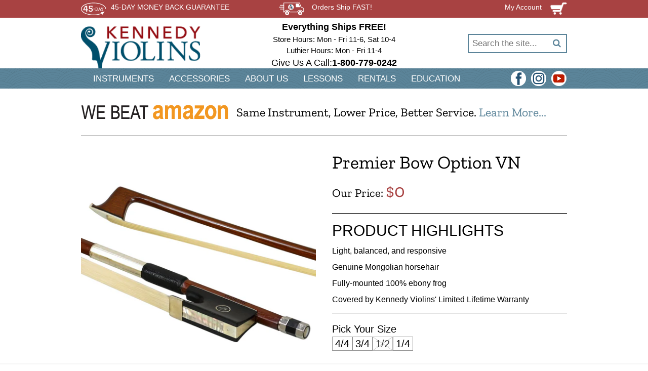

--- FILE ---
content_type: text/html; charset=utf-8
request_url: https://kennedyviolins.com/products/premier-bow-option-vn
body_size: 38562
content:
<!DOCTYPE HTML>
<!--[if IE 9]> <html class="ie9 no-js" lang="en"> <![endif]-->
<!--[if (gt IE 9)|!(IE)]><!-->
  <html lang="en"> <!--<![endif]-->

  <head>
    <meta charset="utf-8">
    <meta http-equiv="X-UA-Compatible" content="IE=edge,chrome=1">
    <meta name="viewport" content="width=device-width,initial-scale=1">
    <link rel="stylesheet" href="https://cdnjs.cloudflare.com/ajax/libs/font-awesome/4.7.0/css/font-awesome.min.css">
    <link rel="stylesheet" href="//code.jquery.com/ui/1.12.1/themes/base/jquery-ui.css">

    <meta name="description" content="The Premier Bow Option VN from Kennedy Violins is the deal you are looking for. Visit here to see our current offers. We beat Amazon's prices!">
<meta property="og:description" content="The Premier Bow Option VN from Kennedy Violins is the deal you are looking for. Visit here to see our current offers. We beat Amazon's prices!" />

    
      <meta name="robots" content="noindex">
    

    <link href="//kennedyviolins.com/cdn/shop/t/28/assets/slick.css?v=98340474046176884051689319119" rel="stylesheet" type="text/css" media="all" />
    <link href="//kennedyviolins.com/cdn/shop/t/28/assets/slick-theme.css?v=55661187059956455611689319119" rel="stylesheet" type="text/css" media="all" />
    <link rel="canonical" href="https://kennedyviolins.com/products/premier-bow-option-vn">
    <link
      href="//kennedyviolins.com/cdn/shop/t/28/assets/favicon.png?v=128952291248164680921689319120"
      rel="shortcut icon"
      type="image/png" /><title>Premier Bow Option VN | Kennedy Violins</title>
    <link href="//kennedyviolins.com/cdn/shop/t/28/assets/theme.scss.css?v=141258713799544433771742591846" rel="stylesheet" type="text/css" media="all" />
    <link href="//kennedyviolins.com/cdn/shop/t/28/assets/tailwind-generated.css?v=37485708356356164231689319123" rel="stylesheet" type="text/css" media="all" />

    <script>window.performance && window.performance.mark && window.performance.mark('shopify.content_for_header.start');</script><meta name="google-site-verification" content="L3tEI37vYQkPVvcBDmYmTESiooduKt0BZxi1EasDwEI">
<meta name="google-site-verification" content="L3tEI37vYQkPVvcBDmYmTESiooduKt0BZxi1EasDwEI">
<meta id="shopify-digital-wallet" name="shopify-digital-wallet" content="/29945334/digital_wallets/dialog">
<meta name="shopify-checkout-api-token" content="c48589e75cb00a88d07475f69800212c">
<meta id="in-context-paypal-metadata" data-shop-id="29945334" data-venmo-supported="false" data-environment="production" data-locale="en_US" data-paypal-v4="true" data-currency="USD">
<link rel="alternate" type="application/json+oembed" href="https://kennedyviolins.com/products/premier-bow-option-vn.oembed">
<script async="async" src="/checkouts/internal/preloads.js?locale=en-US"></script>
<link rel="preconnect" href="https://shop.app" crossorigin="anonymous">
<script async="async" src="https://shop.app/checkouts/internal/preloads.js?locale=en-US&shop_id=29945334" crossorigin="anonymous"></script>
<script id="apple-pay-shop-capabilities" type="application/json">{"shopId":29945334,"countryCode":"US","currencyCode":"USD","merchantCapabilities":["supports3DS"],"merchantId":"gid:\/\/shopify\/Shop\/29945334","merchantName":"Kennedy Violins","requiredBillingContactFields":["postalAddress","email","phone"],"requiredShippingContactFields":["postalAddress","email","phone"],"shippingType":"shipping","supportedNetworks":["visa","masterCard","amex","discover","elo","jcb"],"total":{"type":"pending","label":"Kennedy Violins","amount":"1.00"},"shopifyPaymentsEnabled":true,"supportsSubscriptions":true}</script>
<script id="shopify-features" type="application/json">{"accessToken":"c48589e75cb00a88d07475f69800212c","betas":["rich-media-storefront-analytics"],"domain":"kennedyviolins.com","predictiveSearch":true,"shopId":29945334,"locale":"en"}</script>
<script>var Shopify = Shopify || {};
Shopify.shop = "kennedy-violins.myshopify.com";
Shopify.locale = "en";
Shopify.currency = {"active":"USD","rate":"1.0"};
Shopify.country = "US";
Shopify.theme = {"name":"shopify-theme-prod\/master","id":136981119207,"schema_name":null,"schema_version":null,"theme_store_id":null,"role":"main"};
Shopify.theme.handle = "null";
Shopify.theme.style = {"id":null,"handle":null};
Shopify.cdnHost = "kennedyviolins.com/cdn";
Shopify.routes = Shopify.routes || {};
Shopify.routes.root = "/";</script>
<script type="module">!function(o){(o.Shopify=o.Shopify||{}).modules=!0}(window);</script>
<script>!function(o){function n(){var o=[];function n(){o.push(Array.prototype.slice.apply(arguments))}return n.q=o,n}var t=o.Shopify=o.Shopify||{};t.loadFeatures=n(),t.autoloadFeatures=n()}(window);</script>
<script>
  window.ShopifyPay = window.ShopifyPay || {};
  window.ShopifyPay.apiHost = "shop.app\/pay";
  window.ShopifyPay.redirectState = null;
</script>
<script id="shop-js-analytics" type="application/json">{"pageType":"product"}</script>
<script defer="defer" async type="module" src="//kennedyviolins.com/cdn/shopifycloud/shop-js/modules/v2/client.init-shop-cart-sync_C5BV16lS.en.esm.js"></script>
<script defer="defer" async type="module" src="//kennedyviolins.com/cdn/shopifycloud/shop-js/modules/v2/chunk.common_CygWptCX.esm.js"></script>
<script type="module">
  await import("//kennedyviolins.com/cdn/shopifycloud/shop-js/modules/v2/client.init-shop-cart-sync_C5BV16lS.en.esm.js");
await import("//kennedyviolins.com/cdn/shopifycloud/shop-js/modules/v2/chunk.common_CygWptCX.esm.js");

  window.Shopify.SignInWithShop?.initShopCartSync?.({"fedCMEnabled":true,"windoidEnabled":true});

</script>
<script>
  window.Shopify = window.Shopify || {};
  if (!window.Shopify.featureAssets) window.Shopify.featureAssets = {};
  window.Shopify.featureAssets['shop-js'] = {"shop-cart-sync":["modules/v2/client.shop-cart-sync_ZFArdW7E.en.esm.js","modules/v2/chunk.common_CygWptCX.esm.js"],"init-fed-cm":["modules/v2/client.init-fed-cm_CmiC4vf6.en.esm.js","modules/v2/chunk.common_CygWptCX.esm.js"],"shop-button":["modules/v2/client.shop-button_tlx5R9nI.en.esm.js","modules/v2/chunk.common_CygWptCX.esm.js"],"shop-cash-offers":["modules/v2/client.shop-cash-offers_DOA2yAJr.en.esm.js","modules/v2/chunk.common_CygWptCX.esm.js","modules/v2/chunk.modal_D71HUcav.esm.js"],"init-windoid":["modules/v2/client.init-windoid_sURxWdc1.en.esm.js","modules/v2/chunk.common_CygWptCX.esm.js"],"shop-toast-manager":["modules/v2/client.shop-toast-manager_ClPi3nE9.en.esm.js","modules/v2/chunk.common_CygWptCX.esm.js"],"init-shop-email-lookup-coordinator":["modules/v2/client.init-shop-email-lookup-coordinator_B8hsDcYM.en.esm.js","modules/v2/chunk.common_CygWptCX.esm.js"],"init-shop-cart-sync":["modules/v2/client.init-shop-cart-sync_C5BV16lS.en.esm.js","modules/v2/chunk.common_CygWptCX.esm.js"],"avatar":["modules/v2/client.avatar_BTnouDA3.en.esm.js"],"pay-button":["modules/v2/client.pay-button_FdsNuTd3.en.esm.js","modules/v2/chunk.common_CygWptCX.esm.js"],"init-customer-accounts":["modules/v2/client.init-customer-accounts_DxDtT_ad.en.esm.js","modules/v2/client.shop-login-button_C5VAVYt1.en.esm.js","modules/v2/chunk.common_CygWptCX.esm.js","modules/v2/chunk.modal_D71HUcav.esm.js"],"init-shop-for-new-customer-accounts":["modules/v2/client.init-shop-for-new-customer-accounts_ChsxoAhi.en.esm.js","modules/v2/client.shop-login-button_C5VAVYt1.en.esm.js","modules/v2/chunk.common_CygWptCX.esm.js","modules/v2/chunk.modal_D71HUcav.esm.js"],"shop-login-button":["modules/v2/client.shop-login-button_C5VAVYt1.en.esm.js","modules/v2/chunk.common_CygWptCX.esm.js","modules/v2/chunk.modal_D71HUcav.esm.js"],"init-customer-accounts-sign-up":["modules/v2/client.init-customer-accounts-sign-up_CPSyQ0Tj.en.esm.js","modules/v2/client.shop-login-button_C5VAVYt1.en.esm.js","modules/v2/chunk.common_CygWptCX.esm.js","modules/v2/chunk.modal_D71HUcav.esm.js"],"shop-follow-button":["modules/v2/client.shop-follow-button_Cva4Ekp9.en.esm.js","modules/v2/chunk.common_CygWptCX.esm.js","modules/v2/chunk.modal_D71HUcav.esm.js"],"checkout-modal":["modules/v2/client.checkout-modal_BPM8l0SH.en.esm.js","modules/v2/chunk.common_CygWptCX.esm.js","modules/v2/chunk.modal_D71HUcav.esm.js"],"lead-capture":["modules/v2/client.lead-capture_Bi8yE_yS.en.esm.js","modules/v2/chunk.common_CygWptCX.esm.js","modules/v2/chunk.modal_D71HUcav.esm.js"],"shop-login":["modules/v2/client.shop-login_D6lNrXab.en.esm.js","modules/v2/chunk.common_CygWptCX.esm.js","modules/v2/chunk.modal_D71HUcav.esm.js"],"payment-terms":["modules/v2/client.payment-terms_CZxnsJam.en.esm.js","modules/v2/chunk.common_CygWptCX.esm.js","modules/v2/chunk.modal_D71HUcav.esm.js"]};
</script>
<script>(function() {
  var isLoaded = false;
  function asyncLoad() {
    if (isLoaded) return;
    isLoaded = true;
    var urls = ["\/\/static.zotabox.com\/9\/7\/97ec45643746c67feaea2358fc4f33dd\/widgets.js?shop=kennedy-violins.myshopify.com","https:\/\/loox.io\/widget\/VJWCvKa5ca\/loox.1673648717347.js?shop=kennedy-violins.myshopify.com"];
    for (var i = 0; i < urls.length; i++) {
      var s = document.createElement('script');
      s.type = 'text/javascript';
      s.async = true;
      s.src = urls[i];
      var x = document.getElementsByTagName('script')[0];
      x.parentNode.insertBefore(s, x);
    }
  };
  if(window.attachEvent) {
    window.attachEvent('onload', asyncLoad);
  } else {
    window.addEventListener('load', asyncLoad, false);
  }
})();</script>
<script id="__st">var __st={"a":29945334,"offset":-28800,"reqid":"3473a704-06e3-45a8-80ad-80e020865692-1768624509","pageurl":"kennedyviolins.com\/products\/premier-bow-option-vn","u":"bb4067b06ee7","p":"product","rtyp":"product","rid":7079426752668};</script>
<script>window.ShopifyPaypalV4VisibilityTracking = true;</script>
<script id="captcha-bootstrap">!function(){'use strict';const t='contact',e='account',n='new_comment',o=[[t,t],['blogs',n],['comments',n],[t,'customer']],c=[[e,'customer_login'],[e,'guest_login'],[e,'recover_customer_password'],[e,'create_customer']],r=t=>t.map((([t,e])=>`form[action*='/${t}']:not([data-nocaptcha='true']) input[name='form_type'][value='${e}']`)).join(','),a=t=>()=>t?[...document.querySelectorAll(t)].map((t=>t.form)):[];function s(){const t=[...o],e=r(t);return a(e)}const i='password',u='form_key',d=['recaptcha-v3-token','g-recaptcha-response','h-captcha-response',i],f=()=>{try{return window.sessionStorage}catch{return}},m='__shopify_v',_=t=>t.elements[u];function p(t,e,n=!1){try{const o=window.sessionStorage,c=JSON.parse(o.getItem(e)),{data:r}=function(t){const{data:e,action:n}=t;return t[m]||n?{data:e,action:n}:{data:t,action:n}}(c);for(const[e,n]of Object.entries(r))t.elements[e]&&(t.elements[e].value=n);n&&o.removeItem(e)}catch(o){console.error('form repopulation failed',{error:o})}}const l='form_type',E='cptcha';function T(t){t.dataset[E]=!0}const w=window,h=w.document,L='Shopify',v='ce_forms',y='captcha';let A=!1;((t,e)=>{const n=(g='f06e6c50-85a8-45c8-87d0-21a2b65856fe',I='https://cdn.shopify.com/shopifycloud/storefront-forms-hcaptcha/ce_storefront_forms_captcha_hcaptcha.v1.5.2.iife.js',D={infoText:'Protected by hCaptcha',privacyText:'Privacy',termsText:'Terms'},(t,e,n)=>{const o=w[L][v],c=o.bindForm;if(c)return c(t,g,e,D).then(n);var r;o.q.push([[t,g,e,D],n]),r=I,A||(h.body.append(Object.assign(h.createElement('script'),{id:'captcha-provider',async:!0,src:r})),A=!0)});var g,I,D;w[L]=w[L]||{},w[L][v]=w[L][v]||{},w[L][v].q=[],w[L][y]=w[L][y]||{},w[L][y].protect=function(t,e){n(t,void 0,e),T(t)},Object.freeze(w[L][y]),function(t,e,n,w,h,L){const[v,y,A,g]=function(t,e,n){const i=e?o:[],u=t?c:[],d=[...i,...u],f=r(d),m=r(i),_=r(d.filter((([t,e])=>n.includes(e))));return[a(f),a(m),a(_),s()]}(w,h,L),I=t=>{const e=t.target;return e instanceof HTMLFormElement?e:e&&e.form},D=t=>v().includes(t);t.addEventListener('submit',(t=>{const e=I(t);if(!e)return;const n=D(e)&&!e.dataset.hcaptchaBound&&!e.dataset.recaptchaBound,o=_(e),c=g().includes(e)&&(!o||!o.value);(n||c)&&t.preventDefault(),c&&!n&&(function(t){try{if(!f())return;!function(t){const e=f();if(!e)return;const n=_(t);if(!n)return;const o=n.value;o&&e.removeItem(o)}(t);const e=Array.from(Array(32),(()=>Math.random().toString(36)[2])).join('');!function(t,e){_(t)||t.append(Object.assign(document.createElement('input'),{type:'hidden',name:u})),t.elements[u].value=e}(t,e),function(t,e){const n=f();if(!n)return;const o=[...t.querySelectorAll(`input[type='${i}']`)].map((({name:t})=>t)),c=[...d,...o],r={};for(const[a,s]of new FormData(t).entries())c.includes(a)||(r[a]=s);n.setItem(e,JSON.stringify({[m]:1,action:t.action,data:r}))}(t,e)}catch(e){console.error('failed to persist form',e)}}(e),e.submit())}));const S=(t,e)=>{t&&!t.dataset[E]&&(n(t,e.some((e=>e===t))),T(t))};for(const o of['focusin','change'])t.addEventListener(o,(t=>{const e=I(t);D(e)&&S(e,y())}));const B=e.get('form_key'),M=e.get(l),P=B&&M;t.addEventListener('DOMContentLoaded',(()=>{const t=y();if(P)for(const e of t)e.elements[l].value===M&&p(e,B);[...new Set([...A(),...v().filter((t=>'true'===t.dataset.shopifyCaptcha))])].forEach((e=>S(e,t)))}))}(h,new URLSearchParams(w.location.search),n,t,e,['guest_login'])})(!0,!0)}();</script>
<script integrity="sha256-4kQ18oKyAcykRKYeNunJcIwy7WH5gtpwJnB7kiuLZ1E=" data-source-attribution="shopify.loadfeatures" defer="defer" src="//kennedyviolins.com/cdn/shopifycloud/storefront/assets/storefront/load_feature-a0a9edcb.js" crossorigin="anonymous"></script>
<script crossorigin="anonymous" defer="defer" src="//kennedyviolins.com/cdn/shopifycloud/storefront/assets/shopify_pay/storefront-65b4c6d7.js?v=20250812"></script>
<script data-source-attribution="shopify.dynamic_checkout.dynamic.init">var Shopify=Shopify||{};Shopify.PaymentButton=Shopify.PaymentButton||{isStorefrontPortableWallets:!0,init:function(){window.Shopify.PaymentButton.init=function(){};var t=document.createElement("script");t.src="https://kennedyviolins.com/cdn/shopifycloud/portable-wallets/latest/portable-wallets.en.js",t.type="module",document.head.appendChild(t)}};
</script>
<script data-source-attribution="shopify.dynamic_checkout.buyer_consent">
  function portableWalletsHideBuyerConsent(e){var t=document.getElementById("shopify-buyer-consent"),n=document.getElementById("shopify-subscription-policy-button");t&&n&&(t.classList.add("hidden"),t.setAttribute("aria-hidden","true"),n.removeEventListener("click",e))}function portableWalletsShowBuyerConsent(e){var t=document.getElementById("shopify-buyer-consent"),n=document.getElementById("shopify-subscription-policy-button");t&&n&&(t.classList.remove("hidden"),t.removeAttribute("aria-hidden"),n.addEventListener("click",e))}window.Shopify?.PaymentButton&&(window.Shopify.PaymentButton.hideBuyerConsent=portableWalletsHideBuyerConsent,window.Shopify.PaymentButton.showBuyerConsent=portableWalletsShowBuyerConsent);
</script>
<script data-source-attribution="shopify.dynamic_checkout.cart.bootstrap">document.addEventListener("DOMContentLoaded",(function(){function t(){return document.querySelector("shopify-accelerated-checkout-cart, shopify-accelerated-checkout")}if(t())Shopify.PaymentButton.init();else{new MutationObserver((function(e,n){t()&&(Shopify.PaymentButton.init(),n.disconnect())})).observe(document.body,{childList:!0,subtree:!0})}}));
</script>
<link id="shopify-accelerated-checkout-styles" rel="stylesheet" media="screen" href="https://kennedyviolins.com/cdn/shopifycloud/portable-wallets/latest/accelerated-checkout-backwards-compat.css" crossorigin="anonymous">
<style id="shopify-accelerated-checkout-cart">
        #shopify-buyer-consent {
  margin-top: 1em;
  display: inline-block;
  width: 100%;
}

#shopify-buyer-consent.hidden {
  display: none;
}

#shopify-subscription-policy-button {
  background: none;
  border: none;
  padding: 0;
  text-decoration: underline;
  font-size: inherit;
  cursor: pointer;
}

#shopify-subscription-policy-button::before {
  box-shadow: none;
}

      </style>

<script>window.performance && window.performance.mark && window.performance.mark('shopify.content_for_header.end');</script>
    <script src="https://code.jquery.com/jquery-2.2.0.min.js" type="text/javascript"></script>
    
    

      <!-- Ajax API -->
      <script src="//kennedyviolins.com/cdn/shopifycloud/storefront/assets/themes_support/api.jquery-7ab1a3a4.js" type="text/javascript"></script>
      <!-- Ajax API -->
    
    <script src="//kennedyviolins.com/cdn/shop/t/28/assets/circle-progress.min.js?v=20219110445145545341689319119" defer="defer"></script>
    <script src="https://cdnjs.cloudflare.com/ajax/libs/jquery-modal/0.9.1/jquery.modal.min.js"></script>
    <link href="//kennedyviolins.com/cdn/shop/t/28/assets/modal.scss.css?v=176683887438243906501689319130" rel="stylesheet" type="text/css" media="all" />
    <link rel="stylesheet" href="https://ajax.googleapis.com/ajax/libs/jqueryui/1.12.1/themes/smoothness/jquery-ui.css">
    <script src="https://ajax.googleapis.com/ajax/libs/jqueryui/1.12.1/jquery-ui.min.js" defer="defer"></script>

    <!-- Global site tag (gtag.js) - Google Ads: 1071519928 -->
    <script async src="https://www.googletagmanager.com/gtag/js?id=AW-1071519928"></script>
    <script>
      window.dataLayer = window.dataLayer || [];
      function gtag() {
        dataLayer.push(arguments);
      }
      gtag('js', new Date());

      gtag('config', 'AW-1071519928');
    </script>

    <!-- Google tag (gtag.js) GA4 -->
    <script async src="https://www.googletagmanager.com/gtag/js?id=G-9LD0YRXYTD"></script>
    <script>
      window.dataLayer = window.dataLayer || [];
      function gtag() {
        dataLayer.push(arguments);
      }
      gtag('js', new Date());

      gtag('config', 'G-9LD0YRXYTD');
    </script>



    <script src="//kennedyviolins.com/cdn/shop/t/28/assets/slick.js?v=101786354301049731711689319119" type="text/javascript"></script>

    <meta name="google-site-verification" content="L3tEI37vYQkPVvcBDmYmTESiooduKt0BZxi1EasDwEI" />

    <!-- Affirm -->
    <script>
      _affirm_config = {
        public_api_key: "8GTMNBN6XJH9K8GW",
        script: "https://cdn1.affirm.com/js/v2/affirm.js"
      };
      (function(l, g, m, e, a, f, b) {
        var d,
          c = l[m] || {},
          h = document.createElement(f),
          n = document.getElementsByTagName(f)[0],
          k = function(a, b, c) {
            return function() {
              a[b]._.push([c, arguments])
            }
          };
        c[e] = k(c, e, "set");
        d = c[e];
        c[a] = {};
        c[a]._ = [];
        d._ = [];
        c[a][b] = k(c, a, b);
        a = 0;
        for (b = "set add save post open empty reset on off trigger ready setProduct".split(" "); a < b.length; a++) 
          d[b[a]] = k(c, e, b[a]);
        



        a = 0;
        for (b =["get", "token", "url", "items"]; a < b.length; a++) 
          d[b[a]] = function() {};
        ;;;;;;;;;;;
        h.async = !0;
        h.src = g[f];
        n.parentNode.insertBefore(h, n);
        delete g[f];
        d(g);
        l[m] = c
      })(window, _affirm_config, "affirm", "checkout", "ui", "script", "ready");

// Use your live public API Key and https://cdn1.affirm.com/js/v2/affirm.js script to point to Affirm production environment.
    </script>
    <!-- End Affirm -->
    <style>
      #___ratingbadge_0 {
        left: 0 !important;
      }
    </style>

    <meta name="p:domain_verify" content="328594e62c8dbdb482a4f753f0df38f5" />


    <script>var loox_global_hash = '1768620690484';</script><style>.loox-reviews-default { max-width: 1200px; margin: 0 auto; }.loox-rating .loox-icon { color:#ffdd00; }
:root { --lxs-rating-icon-color: #ffdd00; }</style>
  <!-- BEGIN app block: shopify://apps/powerful-form-builder/blocks/app-embed/e4bcb1eb-35b2-42e6-bc37-bfe0e1542c9d --><script type="text/javascript" hs-ignore data-cookieconsent="ignore">
  var Globo = Globo || {};
  var globoFormbuilderRecaptchaInit = function(){};
  var globoFormbuilderHcaptchaInit = function(){};
  window.Globo.FormBuilder = window.Globo.FormBuilder || {};
  window.Globo.FormBuilder.shop = {"configuration":{"money_format":"${{amount}}"},"pricing":{"features":{"bulkOrderForm":false,"cartForm":false,"fileUpload":2,"removeCopyright":false}},"settings":{"copyright":"Powered by <a href=\"https://globosoftware.net\" target=\"_blank\">Globo</a> <a href=\"https://apps.shopify.com/form-builder-contact-form\" target=\"_blank\">Contact Form</a>","hideWaterMark":false,"reCaptcha":{"recaptchaType":"v2","siteKey":"6LeVhx0hAAAAAKq0Mkii5YoVOp6DPAQgINOE6ghM","languageCode":"en"},"scrollTop":false,"additionalColumns":[]},"encryption_form_id":1,"url":"https://form.globosoftware.net/"};

  if(window.Globo.FormBuilder.shop.settings.customCssEnabled && window.Globo.FormBuilder.shop.settings.customCssCode){
    const customStyle = document.createElement('style');
    customStyle.type = 'text/css';
    customStyle.innerHTML = window.Globo.FormBuilder.shop.settings.customCssCode;
    document.head.appendChild(customStyle);
  }

  window.Globo.FormBuilder.forms = [];
    
      
      
      
      window.Globo.FormBuilder.forms[86770] = {"86770":{"header":{"active":false,"title":"Contact us","description":"\u003cp\u003eLeave your message and we'll get back to you shortly.\u003c\/p\u003e"},"elements":[{"id":"text","type":"text","label":"Name","placeholder":"Name","description":"","limitCharacters":false,"characters":100,"hideLabel":true,"keepPositionLabel":false,"required":true,"ifHideLabel":false,"inputIcon":"","columnWidth":100},{"id":"phone","type":"phone","label":"Phone","placeholder":"Phone","description":"","validatePhone":false,"onlyShowFlag":false,"defaultCountryCode":"us","limitCharacters":false,"characters":100,"hideLabel":true,"keepPositionLabel":false,"required":false,"ifHideLabel":false,"inputIcon":"","columnWidth":100},{"id":"email","type":"email","label":"Email","placeholder":"Email","description":"","limitCharacters":false,"characters":100,"hideLabel":true,"keepPositionLabel":false,"required":true,"ifHideLabel":false,"inputIcon":"","columnWidth":100},{"id":"textarea","type":"textarea","label":"Message","placeholder":"Comment","description":"","limitCharacters":false,"characters":100,"hideLabel":true,"keepPositionLabel":false,"required":true,"ifHideLabel":false,"columnWidth":100}],"add-elements":null,"footer":{"description":"","previousText":"Previous","nextText":"Next","submitText":"Submit","resetButton":false,"resetButtonText":"Reset","submitFullWidth":false,"submitAlignment":"left"},"mail":{"admin":null,"customer":{"enable":true,"emailType":"elementEmail","selectEmail":"onlyEmail","emailId":"email","emailConditional":false,"note":"You can use variables which will help you create a dynamic content","subject":"Thanks for submitting","content":"\u003cp\u003e\u0026nbsp;\u003c\/p\u003e\n\u003ctable class=\"row content\" style=\"width: 100%; border-spacing: 0; border-collapse: collapse;\"\u003e\n\u003ctbody\u003e\n\u003ctr\u003e\n\u003ctd class=\"content__cell\" style=\"font-family: -apple-system, BlinkMacSystemFont, Roboto, Oxygen, Ubuntu, Cantarell, Fira Sans, Droid Sans, Helvetica Neue, sans-serif; padding-bottom: 40px;\"\u003e\u003ccenter\u003e\n\u003ctable class=\"container\" style=\"width: 560px; text-align: left; border-spacing: 0; border-collapse: collapse; margin: 0 auto;\"\u003e\n\u003ctbody\u003e\n\u003ctr\u003e\n\u003ctd style=\"font-family: -apple-system, BlinkMacSystemFont, Roboto, Oxygen, Ubuntu, Cantarell, Fira Sans, Droid Sans, Helvetica Neue, sans-serif;\"\u003e\n\u003ch2 class=\"quote-heading\" style=\"font-weight: normal; font-size: 24px; margin: 0 0 10px;\"\u003eThanks for your submission\u003c\/h2\u003e\n\u003cp class=\"quote-heading-message\"\u003e\u0026nbsp;We will get back to you shortly.\u003c\/p\u003e\n\u003ch3 class=\"quote-heading-message\"\u003eKennedy Violins\u003c\/h3\u003e\n\u003c\/td\u003e\n\u003c\/tr\u003e\n\u003c\/tbody\u003e\n\u003c\/table\u003e\n\u003ctable class=\"row section\" style=\"width: 100%; border-spacing: 0; border-collapse: collapse; border-top-width: 1px; border-top-color: #e5e5e5; border-top-style: solid;\"\u003e\n\u003ctbody\u003e\n\u003ctr\u003e\n\u003ctd class=\"section__cell\" style=\"font-family: -apple-system, BlinkMacSystemFont, Roboto, Oxygen, Ubuntu, Cantarell, Fira Sans, Droid Sans, Helvetica Neue, sans-serif; padding: 40px 0;\"\u003e\n\u003ctable class=\"container\" style=\"width: 560px; text-align: left; border-spacing: 0; border-collapse: collapse; margin: 0 auto;\"\u003e\n\u003ctbody\u003e\n\u003ctr\u003e\n\u003ctd style=\"font-family: -apple-system, BlinkMacSystemFont, Roboto, Oxygen, Ubuntu, Cantarell, Fira Sans, Droid Sans, Helvetica Neue, sans-serif;\"\u003e\n\u003ch3 class=\"more-information\"\u003eMore information\u003c\/h3\u003e\n\u003cp\u003e{{data}}\u003c\/p\u003e\n\u003c\/td\u003e\n\u003c\/tr\u003e\n\u003c\/tbody\u003e\n\u003c\/table\u003e\n\u003c\/td\u003e\n\u003c\/tr\u003e\n\u003c\/tbody\u003e\n\u003c\/table\u003e\n\u003ctable class=\"row footer\" style=\"width: 100%; border-spacing: 0; border-collapse: collapse; border-top-width: 1px; border-top-color: #e5e5e5; border-top-style: solid;\"\u003e\n\u003ctbody\u003e\n\u003ctr\u003e\n\u003ctd class=\"footer__cell\" style=\"font-family: -apple-system, BlinkMacSystemFont, Roboto, Oxygen, Ubuntu, Cantarell, Fira Sans, Droid Sans, Helvetica Neue, sans-serif; padding: 35px 0;\"\u003e\n\u003ctable class=\"container\" style=\"width: 560px; text-align: left; border-spacing: 0; border-collapse: collapse; margin: 0 auto;\"\u003e\n\u003ctbody\u003e\n\u003ctr\u003e\n\u003ctd style=\"font-family: -apple-system, BlinkMacSystemFont, Roboto, Oxygen, Ubuntu, Cantarell, Fira Sans, Droid Sans, Helvetica Neue, sans-serif;\"\u003e\n\u003cp class=\"contact\" style=\"text-align: center;\"\u003eIf you have any questions, reply to this email or contact us at \u003ca href=\"mailto:support@kennedyviolins.com\"\u003esupport@kennedyviolins.com\u003c\/a\u003e\u003c\/p\u003e\n\u003c\/td\u003e\n\u003c\/tr\u003e\n\u003ctr\u003e\n\u003ctd style=\"font-family: -apple-system, BlinkMacSystemFont, Roboto, Oxygen, Ubuntu, Cantarell, Fira Sans, Droid Sans, Helvetica Neue, sans-serif;\"\u003e\n\u003cp class=\"disclaimer__subtext\" style=\"color: #999; line-height: 150%; font-size: 14px; margin: 0; text-align: center;\"\u003eClick \u003ca href=\"[UNSUBSCRIBEURL]\"\u003ehere\u003c\/a\u003e to unsubscribe\u003c\/p\u003e\n\u003c\/td\u003e\n\u003c\/tr\u003e\n\u003c\/tbody\u003e\n\u003c\/table\u003e\n\u003c\/td\u003e\n\u003c\/tr\u003e\n\u003c\/tbody\u003e\n\u003c\/table\u003e\n\u003c\/center\u003e\u003c\/td\u003e\n\u003c\/tr\u003e\n\u003c\/tbody\u003e\n\u003c\/table\u003e","islimitWidth":false,"maxWidth":"600"}},"appearance":{"layout":"default","width":600,"style":"flat","mainColor":"rgba(91,132,153,1)","headingColor":"#000","labelColor":"#000","descriptionColor":"#6c757d","optionColor":"#000","paragraphColor":"#000","paragraphBackground":"#fff","background":"color","backgroundColor":"#FFF","backgroundImage":"","backgroundImageAlignment":"middle","floatingIcon":"\u003csvg aria-hidden=\"true\" focusable=\"false\" data-prefix=\"far\" data-icon=\"envelope\" class=\"svg-inline--fa fa-envelope fa-w-16\" role=\"img\" xmlns=\"http:\/\/www.w3.org\/2000\/svg\" viewBox=\"0 0 512 512\"\u003e\u003cpath fill=\"currentColor\" d=\"M464 64H48C21.49 64 0 85.49 0 112v288c0 26.51 21.49 48 48 48h416c26.51 0 48-21.49 48-48V112c0-26.51-21.49-48-48-48zm0 48v40.805c-22.422 18.259-58.168 46.651-134.587 106.49-16.841 13.247-50.201 45.072-73.413 44.701-23.208.375-56.579-31.459-73.413-44.701C106.18 199.465 70.425 171.067 48 152.805V112h416zM48 400V214.398c22.914 18.251 55.409 43.862 104.938 82.646 21.857 17.205 60.134 55.186 103.062 54.955 42.717.231 80.509-37.199 103.053-54.947 49.528-38.783 82.032-64.401 104.947-82.653V400H48z\"\u003e\u003c\/path\u003e\u003c\/svg\u003e","floatingText":"","displayOnAllPage":false,"position":"bottom right","formType":"normalForm"},"reCaptcha":{"enable":true,"note":"Please make sure that you have set Google reCaptcha v2 Site key and Secret key in \u003ca href=\"\/admin\/settings\"\u003eSettings\u003c\/a\u003e"},"errorMessage":{"required":"Please fill in field","invalid":"Invalid","invalidName":"Invalid name","invalidEmail":"Invalid email","invalidURL":"Invalid URL","invalidPhone":"Invalid phone","invalidNumber":"Invalid number","invalidPassword":"Invalid password","confirmPasswordNotMatch":"Confirmed password doesn't match","customerAlreadyExists":"Customer already exists","fileSizeLimit":"File size limit exceeded","fileNotAllowed":"File extension not allowed","requiredCaptcha":"Please, enter the captcha","requiredProducts":"Please select product","limitQuantity":"The number of products left in stock has been exceeded","shopifyInvalidPhone":"phone - Enter a valid phone number to use this delivery method","shopifyPhoneHasAlready":"phone - Phone has already been taken","shopifyInvalidProvice":"addresses.province - is not valid","otherError":"Something went wrong, please try again"},"afterSubmit":{"action":"hideForm","message":"\u003ch4\u003eThanks for getting in touch!\u003c\/h4\u003e\n\u003cp\u003eWe appreciate you contacting us. One of our colleagues will get back to you soon!\u003c\/p\u003e\n\u003cp\u003eHave a great day!\u003c\/p\u003e","redirectUrl":"","enableGa":false,"gaEventCategory":"Form Builder by Globo","gaEventAction":"Submit","gaEventLabel":"Contact us form","enableFpx":false,"fpxTrackerName":""},"integration":{"shopify":{"createAccount":false,"ifExist":"returnError","sendEmailInvite":false,"acceptsMarketing":false,"note":"Learn \u003ca href=\"https:\/\/www.google.com\/\" target=\"_blank\"\u003ehow to connect\u003c\/a\u003e form elements to Shopify customer data","integrationElements":[]},"mailChimp":{"loading":"","enable":false,"list":false,"note":"Learn \u003ca href=\"https:\/\/www.google.com\/\" target=\"_blank\"\u003ehow to connect\u003c\/a\u003e form elements to Mailchimp subscriber data","integrationElements":[]},"klaviyo":{"loading":"","enable":false,"list":false,"note":"Learn \u003ca href=\"https:\/\/www.google.com\/\" target=\"_blank\"\u003ehow to connect\u003c\/a\u003e form elements to Klaviyo subscriber data","integrationElements":{"klaviyoemail":"","first_name":"","last_name":"","title":"","organization":"","phone_number":"","address1":"","address2":"","city":"","region":"","zip":"","country":"","latitude":"","longitude":""}},"zapier":{"enable":false,"webhookUrl":""},"hubspot":{"loading":"","enable":false,"list":false,"integrationElements":[]},"omnisend":{"loading":"","enable":false,"integrationElements":{"email":{"val":"","option":""},"firstName":{"val":"","option":""},"lastName":{"val":"","option":""},"status":{"val":"","option":""},"country":{"val":"","option":""},"state":{"val":"","option":""},"city":{"val":"","option":""},"phone":{"val":"","option":""},"postalCode":{"val":"","option":""},"gender":{"val":"","option":""},"birthdate":{"val":"","option":""},"tags":{"val":"","option":""},"customProperties1":{"val":"","option":""},"customProperties2":{"val":"","option":""},"customProperties3":{"val":"","option":""},"customProperties4":{"val":"","option":""},"customProperties5":{"val":"","option":""}}},"getresponse":{"loading":"","enable":false,"list":false,"integrationElements":{"email":"","name":"","gender":"","birthdate":"","company":"","city":"","state":"","street":"","postal_code":"","country":"","phone":"","fax":"","comment":"","ref":"","url":"","tags":"","dayOfCycle":"","scoring":""}},"sendinblue":{"loading":"","enable":false,"list":false,"integrationElements":[]},"campaignmonitor":{"loading":"","enable":false,"list":false,"integrationElements":[]},"activecampaign":{"loading":"","enable":false,"list":[],"integrationElements":[]}},"publish":{"requiredLogin":false,"requiredLoginMessage":"Please \u003ca href=\"\/account\/login\" title=\"login\"\u003elogin\u003c\/a\u003e to continue","publishType":"shortCode","embedCode":"\u003cdiv class=\"globo-formbuilder\" data-id=\"ODY3NzA=\"\u003e\u003c\/div\u003e","shortCode":"{formbuilder:ODY3NzA=}","popup":"\u003cbutton class=\"globo-formbuilder-open\" data-id=\"ODY3NzA=\"\u003eOpen form\u003c\/button\u003e","lightbox":"\u003cdiv class=\"globo-form-publish-modal lightbox hidden\" data-id=\"ODY3NzA=\"\u003e\u003cdiv class=\"globo-form-modal-content\"\u003e\u003cdiv class=\"globo-formbuilder\" data-id=\"ODY3NzA=\"\u003e\u003c\/div\u003e\u003c\/div\u003e\u003c\/div\u003e","enableAddShortCode":false,"selectPage":"6596657197","selectPositionOnPage":"top","selectTime":"forever","setCookie":"1"},"isStepByStepForm":false,"html":"\n\u003cdiv class=\"globo-form default-form globo-form-id-86770\"\u003e\n\u003cstyle\u003e\n.globo-form-id-86770 .globo-form-app{\n    max-width: 600px;\n    width: -webkit-fill-available;\n    \n    background-color: #FFF;\n    \n    \n}\n\n.globo-form-id-86770 .globo-form-app .globo-heading{\n    color: #000\n}\n.globo-form-id-86770 .globo-form-app .globo-description,\n.globo-form-id-86770 .globo-form-app .header .globo-description{\n    color: #6c757d\n}\n.globo-form-id-86770 .globo-form-app .globo-label,\n.globo-form-id-86770 .globo-form-app .globo-form-control label.globo-label,\n.globo-form-id-86770 .globo-form-app .globo-form-control label.globo-label span.label-content{\n    color: #000;\n    text-align: left !important;\n}\n.globo-form-id-86770 .globo-form-app .globo-label.globo-position-label{\n    height: 20px !important;\n}\n.globo-form-id-86770 .globo-form-app .globo-form-control .help-text.globo-description{\n    color: #6c757d\n}\n.globo-form-id-86770 .globo-form-app .globo-form-control .checkbox-wrapper .globo-option,\n.globo-form-id-86770 .globo-form-app .globo-form-control .radio-wrapper .globo-option\n{\n    color: #000\n}\n.globo-form-id-86770 .globo-form-app .footer{\n    text-align:left;\n}\n.globo-form-id-86770 .globo-form-app .footer button{\n    border:1px solid rgba(91,132,153,1);\n    \n}\n.globo-form-id-86770 .globo-form-app .footer button.submit,\n.globo-form-id-86770 .globo-form-app .footer button.checkout,\n.globo-form-id-86770 .globo-form-app .footer button.action.loading .spinner{\n    background-color: rgba(91,132,153,1);\n    color : #ffffff;\n}\n.globo-form-id-86770 .globo-form-app .globo-form-control .star-rating\u003efieldset:not(:checked)\u003elabel:before {\n    content: url('data:image\/svg+xml; utf8, \u003csvg aria-hidden=\"true\" focusable=\"false\" data-prefix=\"far\" data-icon=\"star\" class=\"svg-inline--fa fa-star fa-w-18\" role=\"img\" xmlns=\"http:\/\/www.w3.org\/2000\/svg\" viewBox=\"0 0 576 512\"\u003e\u003cpath fill=\"rgba(91,132,153,1)\" d=\"M528.1 171.5L382 150.2 316.7 17.8c-11.7-23.6-45.6-23.9-57.4 0L194 150.2 47.9 171.5c-26.2 3.8-36.7 36.1-17.7 54.6l105.7 103-25 145.5c-4.5 26.3 23.2 46 46.4 33.7L288 439.6l130.7 68.7c23.2 12.2 50.9-7.4 46.4-33.7l-25-145.5 105.7-103c19-18.5 8.5-50.8-17.7-54.6zM388.6 312.3l23.7 138.4L288 385.4l-124.3 65.3 23.7-138.4-100.6-98 139-20.2 62.2-126 62.2 126 139 20.2-100.6 98z\"\u003e\u003c\/path\u003e\u003c\/svg\u003e');\n}\n.globo-form-id-86770 .globo-form-app .globo-form-control .star-rating\u003efieldset\u003einput:checked ~ label:before {\n    content: url('data:image\/svg+xml; utf8, \u003csvg aria-hidden=\"true\" focusable=\"false\" data-prefix=\"fas\" data-icon=\"star\" class=\"svg-inline--fa fa-star fa-w-18\" role=\"img\" xmlns=\"http:\/\/www.w3.org\/2000\/svg\" viewBox=\"0 0 576 512\"\u003e\u003cpath fill=\"rgba(91,132,153,1)\" d=\"M259.3 17.8L194 150.2 47.9 171.5c-26.2 3.8-36.7 36.1-17.7 54.6l105.7 103-25 145.5c-4.5 26.3 23.2 46 46.4 33.7L288 439.6l130.7 68.7c23.2 12.2 50.9-7.4 46.4-33.7l-25-145.5 105.7-103c19-18.5 8.5-50.8-17.7-54.6L382 150.2 316.7 17.8c-11.7-23.6-45.6-23.9-57.4 0z\"\u003e\u003c\/path\u003e\u003c\/svg\u003e');\n}\n.globo-form-id-86770 .globo-form-app .globo-form-control .star-rating\u003efieldset:not(:checked)\u003elabel:hover:before,\n.globo-form-id-86770 .globo-form-app .globo-form-control .star-rating\u003efieldset:not(:checked)\u003elabel:hover ~ label:before{\n    content : url('data:image\/svg+xml; utf8, \u003csvg aria-hidden=\"true\" focusable=\"false\" data-prefix=\"fas\" data-icon=\"star\" class=\"svg-inline--fa fa-star fa-w-18\" role=\"img\" xmlns=\"http:\/\/www.w3.org\/2000\/svg\" viewBox=\"0 0 576 512\"\u003e\u003cpath fill=\"rgba(91,132,153,1)\" d=\"M259.3 17.8L194 150.2 47.9 171.5c-26.2 3.8-36.7 36.1-17.7 54.6l105.7 103-25 145.5c-4.5 26.3 23.2 46 46.4 33.7L288 439.6l130.7 68.7c23.2 12.2 50.9-7.4 46.4-33.7l-25-145.5 105.7-103c19-18.5 8.5-50.8-17.7-54.6L382 150.2 316.7 17.8c-11.7-23.6-45.6-23.9-57.4 0z\"\u003e\u003c\/path\u003e\u003c\/svg\u003e')\n}\n.globo-form-id-86770 .globo-form-app .globo-form-control .radio-wrapper .radio-input:checked ~ .radio-label:after {\n    background: rgba(91,132,153,1);\n    background: radial-gradient(rgba(91,132,153,1) 40%, #fff 45%);\n}\n.globo-form-id-86770 .globo-form-app .globo-form-control .checkbox-wrapper .checkbox-input:checked ~ .checkbox-label:before {\n    border-color: rgba(91,132,153,1);\n    box-shadow: 0 4px 6px rgba(50,50,93,0.11), 0 1px 3px rgba(0,0,0,0.08);\n    background-color: rgba(91,132,153,1);\n}\n.globo-form-id-86770 .globo-form-app .step.-completed .step__number,\n.globo-form-id-86770 .globo-form-app .line.-progress,\n.globo-form-id-86770 .globo-form-app .line.-start{\n    background-color: rgba(91,132,153,1);\n}\n.globo-form-id-86770 .globo-form-app .checkmark__check,\n.globo-form-id-86770 .globo-form-app .checkmark__circle{\n    stroke: rgba(91,132,153,1);\n}\n.globo-form-id-86770 .floating-button{\n    background-color: rgba(91,132,153,1);\n}\n.globo-form-id-86770 .globo-form-app .globo-form-control .checkbox-wrapper .checkbox-input ~ .checkbox-label:before,\n.globo-form-app .globo-form-control .radio-wrapper .radio-input ~ .radio-label:after{\n    border-color : rgba(91,132,153,1);\n}\n.globo-form-id-86770 .flatpickr-day.selected, \n.globo-form-id-86770 .flatpickr-day.startRange, \n.globo-form-id-86770 .flatpickr-day.endRange, \n.globo-form-id-86770 .flatpickr-day.selected.inRange, \n.globo-form-id-86770 .flatpickr-day.startRange.inRange, \n.globo-form-id-86770 .flatpickr-day.endRange.inRange, \n.globo-form-id-86770 .flatpickr-day.selected:focus, \n.globo-form-id-86770 .flatpickr-day.startRange:focus, \n.globo-form-id-86770 .flatpickr-day.endRange:focus, \n.globo-form-id-86770 .flatpickr-day.selected:hover, \n.globo-form-id-86770 .flatpickr-day.startRange:hover, \n.globo-form-id-86770 .flatpickr-day.endRange:hover, \n.globo-form-id-86770 .flatpickr-day.selected.prevMonthDay, \n.globo-form-id-86770 .flatpickr-day.startRange.prevMonthDay, \n.globo-form-id-86770 .flatpickr-day.endRange.prevMonthDay, \n.globo-form-id-86770 .flatpickr-day.selected.nextMonthDay, \n.globo-form-id-86770 .flatpickr-day.startRange.nextMonthDay, \n.globo-form-id-86770 .flatpickr-day.endRange.nextMonthDay {\n    background: rgba(91,132,153,1);\n    border-color: rgba(91,132,153,1);\n}\n.globo-form-id-86770 .globo-paragraph,\n.globo-form-id-86770 .globo-paragraph * {\n    background: #fff !important;\n    color: #000 !important;\n    width: 100%!important;\n}\n\u003c\/style\u003e\n\u003cdiv class=\"globo-form-app default-layout\"\u003e\n    \u003cdiv class=\"header dismiss hidden\" onclick=\"Globo.FormBuilder.closeModalForm(this)\"\u003e\n        \u003csvg viewBox=\"0 0 20 20\" class=\"\" focusable=\"false\" aria-hidden=\"true\"\u003e\u003cpath d=\"M11.414 10l4.293-4.293a.999.999 0 1 0-1.414-1.414L10 8.586 5.707 4.293a.999.999 0 1 0-1.414 1.414L8.586 10l-4.293 4.293a.999.999 0 1 0 1.414 1.414L10 11.414l4.293 4.293a.997.997 0 0 0 1.414 0 .999.999 0 0 0 0-1.414L11.414 10z\" fill-rule=\"evenodd\"\u003e\u003c\/path\u003e\u003c\/svg\u003e\n    \u003c\/div\u003e\n    \u003cform class=\"g-container\" novalidate action=\"\/api\/front\/form\/86770\/send\" method=\"POST\" enctype=\"multipart\/form-data\" data-id=86770\u003e\n        \n        \n            \u003cdiv class=\"content flex-wrap block-container\" data-id=86770\u003e\n                \n                    \n                        \n\n\n\n\n\n\n\n\n\n\u003cdiv class=\"globo-form-control layout-1-column\" \u003e\n    \u003clabel for=\"86770-text\" class=\"flat-label globo-label \"\u003e\u003cspan class=\"label-content\" data-label=\"Name\"\u003e\u003c\/span\u003e\u003cspan\u003e\u003c\/span\u003e\u003c\/label\u003e\n    \u003cdiv class=\"globo-form-input\"\u003e\n        \n        \u003cinput type=\"text\"  data-type=\"text\" class=\"flat-input\" id=\"86770-text\" name=\"text\" placeholder=\"Name\" presence  \u003e\n    \u003c\/div\u003e\n    \n    \u003csmall class=\"messages\"\u003e\u003c\/small\u003e\n\u003c\/div\u003e\n\n\n                    \n                \n                    \n                        \n\n\n\n\n\n\n\n\n\n\u003cdiv class=\"globo-form-control layout-1-column\" \u003e\n    \u003clabel for=\"86770-phone\" class=\"flat-label globo-label \"\u003e\u003cspan class=\"label-content\" data-label=\"Phone\"\u003e\u003c\/span\u003e\u003cspan\u003e\u003c\/span\u003e\u003c\/label\u003e\n    \u003cdiv class=\"globo-form-input\"\u003e\n        \n        \u003cinput type=\"text\"  data-type=\"phone\" class=\"flat-input\" id=\"86770-phone\" name=\"phone\" placeholder=\"Phone\"     default-country-code=\"us\"\u003e\n    \u003c\/div\u003e\n    \n    \u003csmall class=\"messages\"\u003e\u003c\/small\u003e\n\u003c\/div\u003e\n\n\n                    \n                \n                    \n                        \n\n\n\n\n\n\n\n\n\n\u003cdiv class=\"globo-form-control layout-1-column\" \u003e\n    \u003clabel for=\"86770-email\" class=\"flat-label globo-label \"\u003e\u003cspan class=\"label-content\" data-label=\"Email\"\u003e\u003c\/span\u003e\u003cspan\u003e\u003c\/span\u003e\u003c\/label\u003e\n    \u003cdiv class=\"globo-form-input\"\u003e\n        \n        \u003cinput type=\"text\"  data-type=\"email\" class=\"flat-input\" id=\"86770-email\" name=\"email\" placeholder=\"Email\" presence  \u003e\n    \u003c\/div\u003e\n    \n    \u003csmall class=\"messages\"\u003e\u003c\/small\u003e\n\u003c\/div\u003e\n\n\n                    \n                \n                    \n                        \n\n\n\n\n\n\n\n\n\n\u003cdiv class=\"globo-form-control layout-1-column\" \u003e\n    \u003clabel for=\"86770-textarea\" class=\"flat-label globo-label \"\u003e\u003cspan class=\"label-content\" data-label=\"Message\"\u003e\u003c\/span\u003e\u003cspan\u003e\u003c\/span\u003e\u003c\/label\u003e\n    \u003ctextarea id=\"86770-textarea\"  data-type=\"textarea\" class=\"flat-input\" rows=\"3\" name=\"textarea\" placeholder=\"Comment\" presence  \u003e\u003c\/textarea\u003e\n    \n    \u003csmall class=\"messages\"\u003e\u003c\/small\u003e\n\u003c\/div\u003e\n\n\n                    \n                \n                \n                    \n                    \u003cdiv class=\"globo-form-control\"\u003e\n                        \u003cdiv class=\"globo-g-recaptcha\" data-globo-sitekey=\"6LeVhx0hAAAAAKq0Mkii5YoVOp6DPAQgINOE6ghM\"\u003e\u003c\/div\u003e\n                        \u003cinput type=\"hidden\" name=\"reCaptcha\" id=\"reCaptcha\"\u003e\n                        \u003csmall class=\"messages\"\u003e\u003c\/small\u003e\n                    \u003c\/div\u003e\n                    \n                \n            \u003c\/div\u003e\n            \n            \u003cdiv class=\"message error\" data-other-error=\"Something went wrong, please try again\"\u003e\n                \u003cdiv class=\"content\"\u003e\u003c\/div\u003e\n                \u003cdiv class=\"dismiss\" onclick=\"Globo.FormBuilder.dismiss(this)\"\u003e\n                    \u003csvg viewBox=\"0 0 20 20\" class=\"\" focusable=\"false\" aria-hidden=\"true\"\u003e\u003cpath d=\"M11.414 10l4.293-4.293a.999.999 0 1 0-1.414-1.414L10 8.586 5.707 4.293a.999.999 0 1 0-1.414 1.414L8.586 10l-4.293 4.293a.999.999 0 1 0 1.414 1.414L10 11.414l4.293 4.293a.997.997 0 0 0 1.414 0 .999.999 0 0 0 0-1.414L11.414 10z\" fill-rule=\"evenodd\"\u003e\u003c\/path\u003e\u003c\/svg\u003e\n                \u003c\/div\u003e\n            \u003c\/div\u003e\n            \u003cdiv class=\"message warning\" data-other-error=\"Something went wrong, please try again\"\u003e\n                \u003cdiv class=\"content\"\u003e\u003c\/div\u003e\n                \u003cdiv class=\"dismiss\" onclick=\"Globo.FormBuilder.dismiss(this)\"\u003e\n                    \u003csvg viewBox=\"0 0 20 20\" class=\"\" focusable=\"false\" aria-hidden=\"true\"\u003e\u003cpath d=\"M11.414 10l4.293-4.293a.999.999 0 1 0-1.414-1.414L10 8.586 5.707 4.293a.999.999 0 1 0-1.414 1.414L8.586 10l-4.293 4.293a.999.999 0 1 0 1.414 1.414L10 11.414l4.293 4.293a.997.997 0 0 0 1.414 0 .999.999 0 0 0 0-1.414L11.414 10z\" fill-rule=\"evenodd\"\u003e\u003c\/path\u003e\u003c\/svg\u003e\n                \u003c\/div\u003e\n            \u003c\/div\u003e\n            \n            \u003cdiv class=\"message success\"\u003e\n                \u003cdiv class=\"content\"\u003e\u003ch4\u003eThanks for getting in touch!\u003c\/h4\u003e\n\u003cp\u003eWe appreciate you contacting us. One of our colleagues will get back to you soon!\u003c\/p\u003e\n\u003cp\u003eHave a great day!\u003c\/p\u003e\u003c\/div\u003e\n                \u003cdiv class=\"dismiss\" onclick=\"Globo.FormBuilder.dismiss(this)\"\u003e\n                    \u003csvg viewBox=\"0 0 20 20\" class=\"\" focusable=\"false\" aria-hidden=\"true\"\u003e\u003cpath d=\"M11.414 10l4.293-4.293a.999.999 0 1 0-1.414-1.414L10 8.586 5.707 4.293a.999.999 0 1 0-1.414 1.414L8.586 10l-4.293 4.293a.999.999 0 1 0 1.414 1.414L10 11.414l4.293 4.293a.997.997 0 0 0 1.414 0 .999.999 0 0 0 0-1.414L11.414 10z\" fill-rule=\"evenodd\"\u003e\u003c\/path\u003e\u003c\/svg\u003e\n                \u003c\/div\u003e\n            \u003c\/div\u003e\n            \n            \u003cdiv class=\"footer\"\u003e\n                \n                \n                    \u003cbutton class=\"action submit flat-button\"\u003e\u003cspan class=\"spinner\"\u003e\u003c\/span\u003eSubmit\u003c\/button\u003e\n                    \n                \n            \u003c\/div\u003e\n        \n        \u003cinput type=\"hidden\" value=\"\" name=\"customer[id]\"\u003e\n        \u003cinput type=\"hidden\" value=\"\" name=\"customer[email]\"\u003e\n        \u003cinput type=\"hidden\" value=\"\" name=\"customer[name]\"\u003e\n        \u003cinput type=\"hidden\" value=\"\" name=\"page[title]\"\u003e\n        \u003cinput type=\"hidden\" value=\"\" name=\"page[href]\"\u003e\n        \u003cinput type=\"hidden\" value=\"\" name=\"_keyLabel\"\u003e\n    \u003c\/form\u003e\n    \n    \u003cdiv class=\"message success\"\u003e\n        \u003cdiv class=\"content\"\u003e\u003ch4\u003eThanks for getting in touch!\u003c\/h4\u003e\n\u003cp\u003eWe appreciate you contacting us. One of our colleagues will get back to you soon!\u003c\/p\u003e\n\u003cp\u003eHave a great day!\u003c\/p\u003e\u003c\/div\u003e\n        \u003cdiv class=\"dismiss\" onclick=\"Globo.FormBuilder.dismiss(this)\"\u003e\n            \u003csvg viewBox=\"0 0 20 20\" class=\"\" focusable=\"false\" aria-hidden=\"true\"\u003e\u003cpath d=\"M11.414 10l4.293-4.293a.999.999 0 1 0-1.414-1.414L10 8.586 5.707 4.293a.999.999 0 1 0-1.414 1.414L8.586 10l-4.293 4.293a.999.999 0 1 0 1.414 1.414L10 11.414l4.293 4.293a.997.997 0 0 0 1.414 0 .999.999 0 0 0 0-1.414L11.414 10z\" fill-rule=\"evenodd\"\u003e\u003c\/path\u003e\u003c\/svg\u003e\n        \u003c\/div\u003e\n    \u003c\/div\u003e\n    \n\u003c\/div\u003e\n\n\u003c\/div\u003e\n"}}[86770];
      
    
  
  window.Globo.FormBuilder.url = window.Globo.FormBuilder.shop.url;
  window.Globo.FormBuilder.CDN_URL = window.Globo.FormBuilder.shop.CDN_URL ?? window.Globo.FormBuilder.shop.url;
  window.Globo.FormBuilder.themeOs20 = true;
  window.Globo.FormBuilder.searchProductByJson = true;
  
  
  window.Globo.FormBuilder.__webpack_public_path_2__ = "https://cdn.shopify.com/extensions/019bc5cb-be9a-71f3-ac0b-c41d134b3a8a/powerful-form-builder-273/assets/";Globo.FormBuilder.page = {
    href : window.location.href,
    type: "product"
  };
  Globo.FormBuilder.page.title = document.title

  
    Globo.FormBuilder.product= {
      title : 'Premier Bow Option VN',
      type : 'Accessory',
      vendor : 'Antonio Giuliani',
      url : window.location.href
    }
  
  if(window.AVADA_SPEED_WHITELIST){
    const pfbs_w = new RegExp("powerful-form-builder", 'i')
    if(Array.isArray(window.AVADA_SPEED_WHITELIST)){
      window.AVADA_SPEED_WHITELIST.push(pfbs_w)
    }else{
      window.AVADA_SPEED_WHITELIST = [pfbs_w]
    }
  }

  Globo.FormBuilder.shop.configuration = Globo.FormBuilder.shop.configuration || {};
  Globo.FormBuilder.shop.configuration.money_format = "${{amount}}";
</script>
<script src="https://cdn.shopify.com/extensions/019bc5cb-be9a-71f3-ac0b-c41d134b3a8a/powerful-form-builder-273/assets/globo.formbuilder.index.js" defer="defer" data-cookieconsent="ignore"></script>




<!-- END app block --><!-- BEGIN app block: shopify://apps/uppromote-affiliate/blocks/core-script/64c32457-930d-4cb9-9641-e24c0d9cf1f4 --><!-- BEGIN app snippet: core-metafields-setting --><!--suppress ES6ConvertVarToLetConst -->
<script type="application/json" id="core-uppromote-settings">{"app_env":{"env":"production"},"message_bar_setting":{"referral_enable":0,"referral_content":"You're shopping with {affiliate_name}!","referral_font":"Poppins","referral_font_size":14,"referral_text_color":"#ffffff","referral_background_color":"#338FB1","not_referral_enable":0,"not_referral_content":"Enjoy your time.","not_referral_font":"Poppins","not_referral_font_size":14,"not_referral_text_color":"#ffffff","not_referral_background_color":"#338FB1"}}</script>
<script type="application/json" id="core-uppromote-cart">{"note":null,"attributes":{},"original_total_price":0,"total_price":0,"total_discount":0,"total_weight":0.0,"item_count":0,"items":[],"requires_shipping":false,"currency":"USD","items_subtotal_price":0,"cart_level_discount_applications":[],"checkout_charge_amount":0}</script>
<script id="core-uppromote-quick-store-tracking-vars">
    function getDocumentContext(){const{href:a,hash:b,host:c,hostname:d,origin:e,pathname:f,port:g,protocol:h,search:i}=window.location,j=document.referrer,k=document.characterSet,l=document.title;return{location:{href:a,hash:b,host:c,hostname:d,origin:e,pathname:f,port:g,protocol:h,search:i},referrer:j||document.location.href,characterSet:k,title:l}}function getNavigatorContext(){const{language:a,cookieEnabled:b,languages:c,userAgent:d}=navigator;return{language:a,cookieEnabled:b,languages:c,userAgent:d}}function getWindowContext(){const{innerHeight:a,innerWidth:b,outerHeight:c,outerWidth:d,origin:e,screen:{height:j,width:k},screenX:f,screenY:g,scrollX:h,scrollY:i}=window;return{innerHeight:a,innerWidth:b,outerHeight:c,outerWidth:d,origin:e,screen:{screenHeight:j,screenWidth:k},screenX:f,screenY:g,scrollX:h,scrollY:i,location:getDocumentContext().location}}function getContext(){return{document:getDocumentContext(),navigator:getNavigatorContext(),window:getWindowContext()}}
    if (window.location.href.includes('?sca_ref=')) {
        localStorage.setItem('__up_lastViewedPageContext', JSON.stringify({
            context: getContext(),
            timestamp: new Date().toISOString(),
        }))
    }
</script>

<script id="core-uppromote-setting-booster">
    var UpPromoteCoreSettings = JSON.parse(document.getElementById('core-uppromote-settings').textContent)
    UpPromoteCoreSettings.currentCart = JSON.parse(document.getElementById('core-uppromote-cart')?.textContent || '{}')
    const idToClean = ['core-uppromote-settings', 'core-uppromote-cart', 'core-uppromote-setting-booster', 'core-uppromote-quick-store-tracking-vars']
    idToClean.forEach(id => {
        document.getElementById(id)?.remove()
    })
</script>
<!-- END app snippet -->


<!-- END app block --><script src="https://cdn.shopify.com/extensions/21b415e1-e68d-43bb-90b9-45b62610bf15/subscriptions-77/assets/app-embed-block.js" type="text/javascript" defer="defer"></script>
<link href="https://cdn.shopify.com/extensions/21b415e1-e68d-43bb-90b9-45b62610bf15/subscriptions-77/assets/styles-embed.css" rel="stylesheet" type="text/css" media="all">
<script src="https://cdn.shopify.com/extensions/019bc4a6-eb4b-7d07-80ed-0d44dde74f8b/app-105/assets/core.min.js" type="text/javascript" defer="defer"></script>
<meta property="og:image" content="https://cdn.shopify.com/s/files/1/2994/5334/products/AG-Premier-bow-Frog-Tip_a3f4eddb-672d-4042-9108-88638961b863.jpg?v=1633469139" />
<meta property="og:image:secure_url" content="https://cdn.shopify.com/s/files/1/2994/5334/products/AG-Premier-bow-Frog-Tip_a3f4eddb-672d-4042-9108-88638961b863.jpg?v=1633469139" />
<meta property="og:image:width" content="2000" />
<meta property="og:image:height" content="2000" />
<link href="https://monorail-edge.shopifysvc.com" rel="dns-prefetch">
<script>(function(){if ("sendBeacon" in navigator && "performance" in window) {try {var session_token_from_headers = performance.getEntriesByType('navigation')[0].serverTiming.find(x => x.name == '_s').description;} catch {var session_token_from_headers = undefined;}var session_cookie_matches = document.cookie.match(/_shopify_s=([^;]*)/);var session_token_from_cookie = session_cookie_matches && session_cookie_matches.length === 2 ? session_cookie_matches[1] : "";var session_token = session_token_from_headers || session_token_from_cookie || "";function handle_abandonment_event(e) {var entries = performance.getEntries().filter(function(entry) {return /monorail-edge.shopifysvc.com/.test(entry.name);});if (!window.abandonment_tracked && entries.length === 0) {window.abandonment_tracked = true;var currentMs = Date.now();var navigation_start = performance.timing.navigationStart;var payload = {shop_id: 29945334,url: window.location.href,navigation_start,duration: currentMs - navigation_start,session_token,page_type: "product"};window.navigator.sendBeacon("https://monorail-edge.shopifysvc.com/v1/produce", JSON.stringify({schema_id: "online_store_buyer_site_abandonment/1.1",payload: payload,metadata: {event_created_at_ms: currentMs,event_sent_at_ms: currentMs}}));}}window.addEventListener('pagehide', handle_abandonment_event);}}());</script>
<script id="web-pixels-manager-setup">(function e(e,d,r,n,o){if(void 0===o&&(o={}),!Boolean(null===(a=null===(i=window.Shopify)||void 0===i?void 0:i.analytics)||void 0===a?void 0:a.replayQueue)){var i,a;window.Shopify=window.Shopify||{};var t=window.Shopify;t.analytics=t.analytics||{};var s=t.analytics;s.replayQueue=[],s.publish=function(e,d,r){return s.replayQueue.push([e,d,r]),!0};try{self.performance.mark("wpm:start")}catch(e){}var l=function(){var e={modern:/Edge?\/(1{2}[4-9]|1[2-9]\d|[2-9]\d{2}|\d{4,})\.\d+(\.\d+|)|Firefox\/(1{2}[4-9]|1[2-9]\d|[2-9]\d{2}|\d{4,})\.\d+(\.\d+|)|Chrom(ium|e)\/(9{2}|\d{3,})\.\d+(\.\d+|)|(Maci|X1{2}).+ Version\/(15\.\d+|(1[6-9]|[2-9]\d|\d{3,})\.\d+)([,.]\d+|)( \(\w+\)|)( Mobile\/\w+|) Safari\/|Chrome.+OPR\/(9{2}|\d{3,})\.\d+\.\d+|(CPU[ +]OS|iPhone[ +]OS|CPU[ +]iPhone|CPU IPhone OS|CPU iPad OS)[ +]+(15[._]\d+|(1[6-9]|[2-9]\d|\d{3,})[._]\d+)([._]\d+|)|Android:?[ /-](13[3-9]|1[4-9]\d|[2-9]\d{2}|\d{4,})(\.\d+|)(\.\d+|)|Android.+Firefox\/(13[5-9]|1[4-9]\d|[2-9]\d{2}|\d{4,})\.\d+(\.\d+|)|Android.+Chrom(ium|e)\/(13[3-9]|1[4-9]\d|[2-9]\d{2}|\d{4,})\.\d+(\.\d+|)|SamsungBrowser\/([2-9]\d|\d{3,})\.\d+/,legacy:/Edge?\/(1[6-9]|[2-9]\d|\d{3,})\.\d+(\.\d+|)|Firefox\/(5[4-9]|[6-9]\d|\d{3,})\.\d+(\.\d+|)|Chrom(ium|e)\/(5[1-9]|[6-9]\d|\d{3,})\.\d+(\.\d+|)([\d.]+$|.*Safari\/(?![\d.]+ Edge\/[\d.]+$))|(Maci|X1{2}).+ Version\/(10\.\d+|(1[1-9]|[2-9]\d|\d{3,})\.\d+)([,.]\d+|)( \(\w+\)|)( Mobile\/\w+|) Safari\/|Chrome.+OPR\/(3[89]|[4-9]\d|\d{3,})\.\d+\.\d+|(CPU[ +]OS|iPhone[ +]OS|CPU[ +]iPhone|CPU IPhone OS|CPU iPad OS)[ +]+(10[._]\d+|(1[1-9]|[2-9]\d|\d{3,})[._]\d+)([._]\d+|)|Android:?[ /-](13[3-9]|1[4-9]\d|[2-9]\d{2}|\d{4,})(\.\d+|)(\.\d+|)|Mobile Safari.+OPR\/([89]\d|\d{3,})\.\d+\.\d+|Android.+Firefox\/(13[5-9]|1[4-9]\d|[2-9]\d{2}|\d{4,})\.\d+(\.\d+|)|Android.+Chrom(ium|e)\/(13[3-9]|1[4-9]\d|[2-9]\d{2}|\d{4,})\.\d+(\.\d+|)|Android.+(UC? ?Browser|UCWEB|U3)[ /]?(15\.([5-9]|\d{2,})|(1[6-9]|[2-9]\d|\d{3,})\.\d+)\.\d+|SamsungBrowser\/(5\.\d+|([6-9]|\d{2,})\.\d+)|Android.+MQ{2}Browser\/(14(\.(9|\d{2,})|)|(1[5-9]|[2-9]\d|\d{3,})(\.\d+|))(\.\d+|)|K[Aa][Ii]OS\/(3\.\d+|([4-9]|\d{2,})\.\d+)(\.\d+|)/},d=e.modern,r=e.legacy,n=navigator.userAgent;return n.match(d)?"modern":n.match(r)?"legacy":"unknown"}(),u="modern"===l?"modern":"legacy",c=(null!=n?n:{modern:"",legacy:""})[u],f=function(e){return[e.baseUrl,"/wpm","/b",e.hashVersion,"modern"===e.buildTarget?"m":"l",".js"].join("")}({baseUrl:d,hashVersion:r,buildTarget:u}),m=function(e){var d=e.version,r=e.bundleTarget,n=e.surface,o=e.pageUrl,i=e.monorailEndpoint;return{emit:function(e){var a=e.status,t=e.errorMsg,s=(new Date).getTime(),l=JSON.stringify({metadata:{event_sent_at_ms:s},events:[{schema_id:"web_pixels_manager_load/3.1",payload:{version:d,bundle_target:r,page_url:o,status:a,surface:n,error_msg:t},metadata:{event_created_at_ms:s}}]});if(!i)return console&&console.warn&&console.warn("[Web Pixels Manager] No Monorail endpoint provided, skipping logging."),!1;try{return self.navigator.sendBeacon.bind(self.navigator)(i,l)}catch(e){}var u=new XMLHttpRequest;try{return u.open("POST",i,!0),u.setRequestHeader("Content-Type","text/plain"),u.send(l),!0}catch(e){return console&&console.warn&&console.warn("[Web Pixels Manager] Got an unhandled error while logging to Monorail."),!1}}}}({version:r,bundleTarget:l,surface:e.surface,pageUrl:self.location.href,monorailEndpoint:e.monorailEndpoint});try{o.browserTarget=l,function(e){var d=e.src,r=e.async,n=void 0===r||r,o=e.onload,i=e.onerror,a=e.sri,t=e.scriptDataAttributes,s=void 0===t?{}:t,l=document.createElement("script"),u=document.querySelector("head"),c=document.querySelector("body");if(l.async=n,l.src=d,a&&(l.integrity=a,l.crossOrigin="anonymous"),s)for(var f in s)if(Object.prototype.hasOwnProperty.call(s,f))try{l.dataset[f]=s[f]}catch(e){}if(o&&l.addEventListener("load",o),i&&l.addEventListener("error",i),u)u.appendChild(l);else{if(!c)throw new Error("Did not find a head or body element to append the script");c.appendChild(l)}}({src:f,async:!0,onload:function(){if(!function(){var e,d;return Boolean(null===(d=null===(e=window.Shopify)||void 0===e?void 0:e.analytics)||void 0===d?void 0:d.initialized)}()){var d=window.webPixelsManager.init(e)||void 0;if(d){var r=window.Shopify.analytics;r.replayQueue.forEach((function(e){var r=e[0],n=e[1],o=e[2];d.publishCustomEvent(r,n,o)})),r.replayQueue=[],r.publish=d.publishCustomEvent,r.visitor=d.visitor,r.initialized=!0}}},onerror:function(){return m.emit({status:"failed",errorMsg:"".concat(f," has failed to load")})},sri:function(e){var d=/^sha384-[A-Za-z0-9+/=]+$/;return"string"==typeof e&&d.test(e)}(c)?c:"",scriptDataAttributes:o}),m.emit({status:"loading"})}catch(e){m.emit({status:"failed",errorMsg:(null==e?void 0:e.message)||"Unknown error"})}}})({shopId: 29945334,storefrontBaseUrl: "https://kennedyviolins.com",extensionsBaseUrl: "https://extensions.shopifycdn.com/cdn/shopifycloud/web-pixels-manager",monorailEndpoint: "https://monorail-edge.shopifysvc.com/unstable/produce_batch",surface: "storefront-renderer",enabledBetaFlags: ["2dca8a86"],webPixelsConfigList: [{"id":"1314619623","configuration":"{\"account_ID\":\"482723\",\"google_analytics_tracking_tag\":\"1\",\"measurement_id\":\"2\",\"api_secret\":\"3\",\"shop_settings\":\"{\\\"custom_pixel_script\\\":\\\"https:\\\\\\\/\\\\\\\/storage.googleapis.com\\\\\\\/gsf-scripts\\\\\\\/custom-pixels\\\\\\\/kennedy-violins.js\\\"}\"}","eventPayloadVersion":"v1","runtimeContext":"LAX","scriptVersion":"c6b888297782ed4a1cba19cda43d6625","type":"APP","apiClientId":1558137,"privacyPurposes":[],"dataSharingAdjustments":{"protectedCustomerApprovalScopes":["read_customer_address","read_customer_email","read_customer_name","read_customer_personal_data","read_customer_phone"]}},{"id":"449773799","configuration":"{\"config\":\"{\\\"pixel_id\\\":\\\"G-9LD0YRXYTD\\\",\\\"target_country\\\":\\\"US\\\",\\\"gtag_events\\\":[{\\\"type\\\":\\\"search\\\",\\\"action_label\\\":[\\\"G-9LD0YRXYTD\\\",\\\"AW-1071519928\\\/_gxPCL3Op_sBELix-P4D\\\"]},{\\\"type\\\":\\\"begin_checkout\\\",\\\"action_label\\\":[\\\"G-9LD0YRXYTD\\\",\\\"AW-1071519928\\\/zTpmCLrOp_sBELix-P4D\\\"]},{\\\"type\\\":\\\"view_item\\\",\\\"action_label\\\":[\\\"G-9LD0YRXYTD\\\",\\\"AW-1071519928\\\/roKoCLTOp_sBELix-P4D\\\",\\\"MC-P7NS167HSS\\\"]},{\\\"type\\\":\\\"purchase\\\",\\\"action_label\\\":[\\\"G-9LD0YRXYTD\\\",\\\"AW-1071519928\\\/a7q5CP3Mp_sBELix-P4D\\\",\\\"MC-P7NS167HSS\\\"]},{\\\"type\\\":\\\"page_view\\\",\\\"action_label\\\":[\\\"G-9LD0YRXYTD\\\",\\\"AW-1071519928\\\/6RJTCPrMp_sBELix-P4D\\\",\\\"MC-P7NS167HSS\\\"]},{\\\"type\\\":\\\"add_payment_info\\\",\\\"action_label\\\":[\\\"G-9LD0YRXYTD\\\",\\\"AW-1071519928\\\/917zCMDOp_sBELix-P4D\\\"]},{\\\"type\\\":\\\"add_to_cart\\\",\\\"action_label\\\":[\\\"G-9LD0YRXYTD\\\",\\\"AW-1071519928\\\/mLf4CLfOp_sBELix-P4D\\\"]}],\\\"enable_monitoring_mode\\\":false}\"}","eventPayloadVersion":"v1","runtimeContext":"OPEN","scriptVersion":"b2a88bafab3e21179ed38636efcd8a93","type":"APP","apiClientId":1780363,"privacyPurposes":[],"dataSharingAdjustments":{"protectedCustomerApprovalScopes":["read_customer_address","read_customer_email","read_customer_name","read_customer_personal_data","read_customer_phone"]}},{"id":"143392999","configuration":"{\"pixel_id\":\"369369180554615\",\"pixel_type\":\"facebook_pixel\",\"metaapp_system_user_token\":\"-\"}","eventPayloadVersion":"v1","runtimeContext":"OPEN","scriptVersion":"ca16bc87fe92b6042fbaa3acc2fbdaa6","type":"APP","apiClientId":2329312,"privacyPurposes":["ANALYTICS","MARKETING","SALE_OF_DATA"],"dataSharingAdjustments":{"protectedCustomerApprovalScopes":["read_customer_address","read_customer_email","read_customer_name","read_customer_personal_data","read_customer_phone"]}},{"id":"133333223","configuration":"{\"shopId\":\"111108\",\"env\":\"production\",\"metaData\":\"[]\"}","eventPayloadVersion":"v1","runtimeContext":"STRICT","scriptVersion":"8e11013497942cd9be82d03af35714e6","type":"APP","apiClientId":2773553,"privacyPurposes":[],"dataSharingAdjustments":{"protectedCustomerApprovalScopes":["read_customer_address","read_customer_email","read_customer_name","read_customer_personal_data","read_customer_phone"]}},{"id":"61767911","configuration":"{\"tagID\":\"2613646240121\"}","eventPayloadVersion":"v1","runtimeContext":"STRICT","scriptVersion":"18031546ee651571ed29edbe71a3550b","type":"APP","apiClientId":3009811,"privacyPurposes":["ANALYTICS","MARKETING","SALE_OF_DATA"],"dataSharingAdjustments":{"protectedCustomerApprovalScopes":["read_customer_address","read_customer_email","read_customer_name","read_customer_personal_data","read_customer_phone"]}},{"id":"shopify-app-pixel","configuration":"{}","eventPayloadVersion":"v1","runtimeContext":"STRICT","scriptVersion":"0450","apiClientId":"shopify-pixel","type":"APP","privacyPurposes":["ANALYTICS","MARKETING"]},{"id":"shopify-custom-pixel","eventPayloadVersion":"v1","runtimeContext":"LAX","scriptVersion":"0450","apiClientId":"shopify-pixel","type":"CUSTOM","privacyPurposes":["ANALYTICS","MARKETING"]}],isMerchantRequest: false,initData: {"shop":{"name":"Kennedy Violins","paymentSettings":{"currencyCode":"USD"},"myshopifyDomain":"kennedy-violins.myshopify.com","countryCode":"US","storefrontUrl":"https:\/\/kennedyviolins.com"},"customer":null,"cart":null,"checkout":null,"productVariants":[{"price":{"amount":0.0,"currencyCode":"USD"},"product":{"title":"Premier Bow Option VN","vendor":"Antonio Giuliani","id":"7079426752668","untranslatedTitle":"Premier Bow Option VN","url":"\/products\/premier-bow-option-vn","type":"Accessory"},"id":"46277034213607","image":{"src":"\/\/kennedyviolins.com\/cdn\/shop\/products\/AG-Premier-bow-Frog-Tip_a3f4eddb-672d-4042-9108-88638961b863.jpg?v=1633469139"},"sku":"","title":"4\/4","untranslatedTitle":"4\/4"},{"price":{"amount":0.0,"currencyCode":"USD"},"product":{"title":"Premier Bow Option VN","vendor":"Antonio Giuliani","id":"7079426752668","untranslatedTitle":"Premier Bow Option VN","url":"\/products\/premier-bow-option-vn","type":"Accessory"},"id":"41034844864668","image":{"src":"\/\/kennedyviolins.com\/cdn\/shop\/products\/AG-Premier-bow-Frog-Tip_a3f4eddb-672d-4042-9108-88638961b863.jpg?v=1633469139"},"sku":"","title":"3\/4","untranslatedTitle":"3\/4"},{"price":{"amount":0.0,"currencyCode":"USD"},"product":{"title":"Premier Bow Option VN","vendor":"Antonio Giuliani","id":"7079426752668","untranslatedTitle":"Premier Bow Option VN","url":"\/products\/premier-bow-option-vn","type":"Accessory"},"id":"41034844831900","image":{"src":"\/\/kennedyviolins.com\/cdn\/shop\/products\/AG-Premier-bow-Frog-Tip_a3f4eddb-672d-4042-9108-88638961b863.jpg?v=1633469139"},"sku":"","title":"1\/2","untranslatedTitle":"1\/2"},{"price":{"amount":0.0,"currencyCode":"USD"},"product":{"title":"Premier Bow Option VN","vendor":"Antonio Giuliani","id":"7079426752668","untranslatedTitle":"Premier Bow Option VN","url":"\/products\/premier-bow-option-vn","type":"Accessory"},"id":"46968802574567","image":{"src":"\/\/kennedyviolins.com\/cdn\/shop\/products\/AG-Premier-bow-Frog-Tip_a3f4eddb-672d-4042-9108-88638961b863.jpg?v=1633469139"},"sku":"","title":"1\/4","untranslatedTitle":"1\/4"}],"purchasingCompany":null},},"https://kennedyviolins.com/cdn","fcfee988w5aeb613cpc8e4bc33m6693e112",{"modern":"","legacy":""},{"shopId":"29945334","storefrontBaseUrl":"https:\/\/kennedyviolins.com","extensionBaseUrl":"https:\/\/extensions.shopifycdn.com\/cdn\/shopifycloud\/web-pixels-manager","surface":"storefront-renderer","enabledBetaFlags":"[\"2dca8a86\"]","isMerchantRequest":"false","hashVersion":"fcfee988w5aeb613cpc8e4bc33m6693e112","publish":"custom","events":"[[\"page_viewed\",{}],[\"product_viewed\",{\"productVariant\":{\"price\":{\"amount\":0.0,\"currencyCode\":\"USD\"},\"product\":{\"title\":\"Premier Bow Option VN\",\"vendor\":\"Antonio Giuliani\",\"id\":\"7079426752668\",\"untranslatedTitle\":\"Premier Bow Option VN\",\"url\":\"\/products\/premier-bow-option-vn\",\"type\":\"Accessory\"},\"id\":\"46277034213607\",\"image\":{\"src\":\"\/\/kennedyviolins.com\/cdn\/shop\/products\/AG-Premier-bow-Frog-Tip_a3f4eddb-672d-4042-9108-88638961b863.jpg?v=1633469139\"},\"sku\":\"\",\"title\":\"4\/4\",\"untranslatedTitle\":\"4\/4\"}}]]"});</script><script>
  window.ShopifyAnalytics = window.ShopifyAnalytics || {};
  window.ShopifyAnalytics.meta = window.ShopifyAnalytics.meta || {};
  window.ShopifyAnalytics.meta.currency = 'USD';
  var meta = {"product":{"id":7079426752668,"gid":"gid:\/\/shopify\/Product\/7079426752668","vendor":"Antonio Giuliani","type":"Accessory","handle":"premier-bow-option-vn","variants":[{"id":46277034213607,"price":0,"name":"Premier Bow Option VN - 4\/4","public_title":"4\/4","sku":""},{"id":41034844864668,"price":0,"name":"Premier Bow Option VN - 3\/4","public_title":"3\/4","sku":""},{"id":41034844831900,"price":0,"name":"Premier Bow Option VN - 1\/2","public_title":"1\/2","sku":""},{"id":46968802574567,"price":0,"name":"Premier Bow Option VN - 1\/4","public_title":"1\/4","sku":""}],"remote":false},"page":{"pageType":"product","resourceType":"product","resourceId":7079426752668,"requestId":"3473a704-06e3-45a8-80ad-80e020865692-1768624509"}};
  for (var attr in meta) {
    window.ShopifyAnalytics.meta[attr] = meta[attr];
  }
</script>
<script class="analytics">
  (function () {
    var customDocumentWrite = function(content) {
      var jquery = null;

      if (window.jQuery) {
        jquery = window.jQuery;
      } else if (window.Checkout && window.Checkout.$) {
        jquery = window.Checkout.$;
      }

      if (jquery) {
        jquery('body').append(content);
      }
    };

    var hasLoggedConversion = function(token) {
      if (token) {
        return document.cookie.indexOf('loggedConversion=' + token) !== -1;
      }
      return false;
    }

    var setCookieIfConversion = function(token) {
      if (token) {
        var twoMonthsFromNow = new Date(Date.now());
        twoMonthsFromNow.setMonth(twoMonthsFromNow.getMonth() + 2);

        document.cookie = 'loggedConversion=' + token + '; expires=' + twoMonthsFromNow;
      }
    }

    var trekkie = window.ShopifyAnalytics.lib = window.trekkie = window.trekkie || [];
    if (trekkie.integrations) {
      return;
    }
    trekkie.methods = [
      'identify',
      'page',
      'ready',
      'track',
      'trackForm',
      'trackLink'
    ];
    trekkie.factory = function(method) {
      return function() {
        var args = Array.prototype.slice.call(arguments);
        args.unshift(method);
        trekkie.push(args);
        return trekkie;
      };
    };
    for (var i = 0; i < trekkie.methods.length; i++) {
      var key = trekkie.methods[i];
      trekkie[key] = trekkie.factory(key);
    }
    trekkie.load = function(config) {
      trekkie.config = config || {};
      trekkie.config.initialDocumentCookie = document.cookie;
      var first = document.getElementsByTagName('script')[0];
      var script = document.createElement('script');
      script.type = 'text/javascript';
      script.onerror = function(e) {
        var scriptFallback = document.createElement('script');
        scriptFallback.type = 'text/javascript';
        scriptFallback.onerror = function(error) {
                var Monorail = {
      produce: function produce(monorailDomain, schemaId, payload) {
        var currentMs = new Date().getTime();
        var event = {
          schema_id: schemaId,
          payload: payload,
          metadata: {
            event_created_at_ms: currentMs,
            event_sent_at_ms: currentMs
          }
        };
        return Monorail.sendRequest("https://" + monorailDomain + "/v1/produce", JSON.stringify(event));
      },
      sendRequest: function sendRequest(endpointUrl, payload) {
        // Try the sendBeacon API
        if (window && window.navigator && typeof window.navigator.sendBeacon === 'function' && typeof window.Blob === 'function' && !Monorail.isIos12()) {
          var blobData = new window.Blob([payload], {
            type: 'text/plain'
          });

          if (window.navigator.sendBeacon(endpointUrl, blobData)) {
            return true;
          } // sendBeacon was not successful

        } // XHR beacon

        var xhr = new XMLHttpRequest();

        try {
          xhr.open('POST', endpointUrl);
          xhr.setRequestHeader('Content-Type', 'text/plain');
          xhr.send(payload);
        } catch (e) {
          console.log(e);
        }

        return false;
      },
      isIos12: function isIos12() {
        return window.navigator.userAgent.lastIndexOf('iPhone; CPU iPhone OS 12_') !== -1 || window.navigator.userAgent.lastIndexOf('iPad; CPU OS 12_') !== -1;
      }
    };
    Monorail.produce('monorail-edge.shopifysvc.com',
      'trekkie_storefront_load_errors/1.1',
      {shop_id: 29945334,
      theme_id: 136981119207,
      app_name: "storefront",
      context_url: window.location.href,
      source_url: "//kennedyviolins.com/cdn/s/trekkie.storefront.cd680fe47e6c39ca5d5df5f0a32d569bc48c0f27.min.js"});

        };
        scriptFallback.async = true;
        scriptFallback.src = '//kennedyviolins.com/cdn/s/trekkie.storefront.cd680fe47e6c39ca5d5df5f0a32d569bc48c0f27.min.js';
        first.parentNode.insertBefore(scriptFallback, first);
      };
      script.async = true;
      script.src = '//kennedyviolins.com/cdn/s/trekkie.storefront.cd680fe47e6c39ca5d5df5f0a32d569bc48c0f27.min.js';
      first.parentNode.insertBefore(script, first);
    };
    trekkie.load(
      {"Trekkie":{"appName":"storefront","development":false,"defaultAttributes":{"shopId":29945334,"isMerchantRequest":null,"themeId":136981119207,"themeCityHash":"11823925131676271470","contentLanguage":"en","currency":"USD","eventMetadataId":"fa3c7897-de7e-4ecb-ba5b-ccfffb8a14b2"},"isServerSideCookieWritingEnabled":true,"monorailRegion":"shop_domain","enabledBetaFlags":["65f19447"]},"Session Attribution":{},"S2S":{"facebookCapiEnabled":true,"source":"trekkie-storefront-renderer","apiClientId":580111}}
    );

    var loaded = false;
    trekkie.ready(function() {
      if (loaded) return;
      loaded = true;

      window.ShopifyAnalytics.lib = window.trekkie;

      var originalDocumentWrite = document.write;
      document.write = customDocumentWrite;
      try { window.ShopifyAnalytics.merchantGoogleAnalytics.call(this); } catch(error) {};
      document.write = originalDocumentWrite;

      window.ShopifyAnalytics.lib.page(null,{"pageType":"product","resourceType":"product","resourceId":7079426752668,"requestId":"3473a704-06e3-45a8-80ad-80e020865692-1768624509","shopifyEmitted":true});

      var match = window.location.pathname.match(/checkouts\/(.+)\/(thank_you|post_purchase)/)
      var token = match? match[1]: undefined;
      if (!hasLoggedConversion(token)) {
        setCookieIfConversion(token);
        window.ShopifyAnalytics.lib.track("Viewed Product",{"currency":"USD","variantId":46277034213607,"productId":7079426752668,"productGid":"gid:\/\/shopify\/Product\/7079426752668","name":"Premier Bow Option VN - 4\/4","price":"0.00","sku":"","brand":"Antonio Giuliani","variant":"4\/4","category":"Accessory","nonInteraction":true,"remote":false},undefined,undefined,{"shopifyEmitted":true});
      window.ShopifyAnalytics.lib.track("monorail:\/\/trekkie_storefront_viewed_product\/1.1",{"currency":"USD","variantId":46277034213607,"productId":7079426752668,"productGid":"gid:\/\/shopify\/Product\/7079426752668","name":"Premier Bow Option VN - 4\/4","price":"0.00","sku":"","brand":"Antonio Giuliani","variant":"4\/4","category":"Accessory","nonInteraction":true,"remote":false,"referer":"https:\/\/kennedyviolins.com\/products\/premier-bow-option-vn"});
      }
    });


        var eventsListenerScript = document.createElement('script');
        eventsListenerScript.async = true;
        eventsListenerScript.src = "//kennedyviolins.com/cdn/shopifycloud/storefront/assets/shop_events_listener-3da45d37.js";
        document.getElementsByTagName('head')[0].appendChild(eventsListenerScript);

})();</script>
  <script>
  if (!window.ga || (window.ga && typeof window.ga !== 'function')) {
    window.ga = function ga() {
      (window.ga.q = window.ga.q || []).push(arguments);
      if (window.Shopify && window.Shopify.analytics && typeof window.Shopify.analytics.publish === 'function') {
        window.Shopify.analytics.publish("ga_stub_called", {}, {sendTo: "google_osp_migration"});
      }
      console.error("Shopify's Google Analytics stub called with:", Array.from(arguments), "\nSee https://help.shopify.com/manual/promoting-marketing/pixels/pixel-migration#google for more information.");
    };
    if (window.Shopify && window.Shopify.analytics && typeof window.Shopify.analytics.publish === 'function') {
      window.Shopify.analytics.publish("ga_stub_initialized", {}, {sendTo: "google_osp_migration"});
    }
  }
</script>
<script
  defer
  src="https://kennedyviolins.com/cdn/shopifycloud/perf-kit/shopify-perf-kit-3.0.4.min.js"
  data-application="storefront-renderer"
  data-shop-id="29945334"
  data-render-region="gcp-us-central1"
  data-page-type="product"
  data-theme-instance-id="136981119207"
  data-theme-name=""
  data-theme-version=""
  data-monorail-region="shop_domain"
  data-resource-timing-sampling-rate="10"
  data-shs="true"
  data-shs-beacon="true"
  data-shs-export-with-fetch="true"
  data-shs-logs-sample-rate="1"
  data-shs-beacon-endpoint="https://kennedyviolins.com/api/collect"
></script>
</head>

  <body>
    <div id="wrapper">
      <!-- Nav Start -->
<section class="desktop">
    <!-- Top Bar-->
    <section id="topbarSection" class="desktop">
        <section class="container" style="display: grid; grid-template-columns: 1fr 1fr 1fr;">
            <div class="flex">
                <img data-src="https://cdn.shopify.com/s/files/1/2994/5334/files/TopBar-Icons-Return_1.svg?v=1689959907"
                class="alertIcon ls-is-cached lazyloaded" 
                style="height: 25px;" 
                src="https://cdn.shopify.com/s/files/1/2994/5334/files/TopBar-Icons-Return_1.svg?v=1689959907">
           
                <p class="alertText"><a href=/pages/shipping-returns.html>45-DAY MONEY BACK GUARANTEE</a></p>
            </div>
            <div class="flex FlexCenterX">
                <img data-src="https://cdn.shopify.com/s/files/1/2994/5334/files/TopBar-Icons-Shipping_1.svg?v=1689959907" 
     class="alertIcon lazyloaded" 
     style="width: 61px;" 
     src="https://cdn.shopify.com/s/files/1/2994/5334/files/TopBar-Icons-Shipping_1.svg?v=1689959907">

                <p class="alertText"><a href=/pages/shipping-returns.html>Orders Ship FAST!</a></p>
            </div>
            <div class="flex FlexEnd">
                
                    <a href="/account/login">
                        
                        <p class="alertText">My Account</p>
                    </a>
                    <a href="/cart" style="margin-top: -6px; padding-left: 15px;"">
                        <img data-src="
                        //cdn.shopify.com/s/files/1/2994/5334/files/cart_icon_copy_f55c15ed-dba7-43f6-a2a4-c24fd89dc82b_40x40.png?v=1557441005"
                        class=" lazyload" id="cartIcon">
                    </a>
            </div>
        </section>
    </section>
    <!-- Middle Bar-->
    <section id="middlebarSection">
        <a href=" /" class="HoverPointer">
            <img data-src="https://cdn.shopify.com/s/files/1/2994/5334/files/Kennedy-logo_Flat.png?v=1615791994"
                class="logo lazyload">
        </a>
        <div class="MiddleTextSection">
            <p style="font-size: 18px;"><span class="TextBold">Everything Ships FREE!</span></p>
            <p style="font-size: 14.7px;"><span>Store Hours: Mon - Fri 11-6, Sat 10-4</span></p>
            <p style="font-size: 14.7px;"><span>Luthier Hours: Mon - Fri 11-4</span></p>
            <p style="font-size: 18px;">Give Us A Call:<span class="TextBold">1-800-779-0242</span></p>
        </div>
        <div style="display: flex; justify-content: flex-end; align-items: center;">
            <div class="search-container desktop">
                <form action="/search" method="get" class="search-form" role="search">
                    <input type="text" placeholder="Search the site..." name="q" id="SearchBox">
                    <button type="submit"><i class="fa fa-search"></i></button>
                    <input type="hidden" name="type" value="product" />
                </form>
            </div>
        </div>

    </section>
    <!-- Bottom Bar-->
    <section id="bottombarSection" class="desktop">
        <div id="nav" style="padding-left: 21px;">
            <div id="search">
                <ul class="Spacer">
                    <!-- Instruments -->
                    <li class="NavTopLevel"><a href="/pages/instrument-select" class="NavTopLevelLink">INSTRUMENTS</a>
                        <ul class="dropdown">
                            <section class="megaMenu">
                                <section class="TopBar MegaFull">
                                    <h2>Violins & Other Instruments</h2>
                                </section>
                                <section class="MegaFull">
                                    <div class="GridContainer Grid GridFourWide">
                                        <div class="InstrumentSection Flex">
                                            <a href="/collections/all-violins">
                                                <img data-src="https://cdn.shopify.com/s/files/1/2994/5334/files/nav-instruments-violin.png?7826848096287280869"
                                                    alt="Violin" class="HeaderSVG lazyload">
                                            </a>

                                            <div class="InstrumentInfoContainer">
                                                <a href="/collections/all-violins">
                                                    <h3>All Violins</h3>
                                                </a>
                                                <ul>
                                                    <a href="/collections/new-violin">
                                                        <li>New Violins</li>
                                                    </a>
                                                    <a href="/collections/clearance-violin">
                                                        <li>Clearance Violins</li>
                                                    </a>
                                                    <a href="/collections/fine-violin">
                                                        <li>Fine Violins</li>
                                                    </a>
                                                    <a href="/collections/kennedy-violins-fiddles">
                                                        <li>Fiddles</li>
                                                    </a>
                                                </ul>
                                            </div>
                                        </div>
                                        <div class="InstrumentSection Flex">
                                            <a href="/collections/all-violas">
                                                <img data-src="https://cdn.shopify.com/s/files/1/2994/5334/files/nav-instruments-viola.png?7826848096287280869"
                                                    alt="Viola" class="HeaderSVG lazyload">
                                            </a>
                                            <div class="InstrumentInfoContainer">
                                                <a href="/collections/all-violas">
                                                    <h3>Violas</h3>
                                                </a>
                                            </div>
                                        </div>
                                        <div class="InstrumentSection Flex">
                                            <a href="/collections/all-cellos">
                                                <img data-src="https://cdn.shopify.com/s/files/1/2994/5334/files/nav-instruments-Cello.png?7826848096287280869"
                                                    alt="Cello" class="HeaderSVG lazyload">
                                            </a>
                                            <div class="InstrumentInfoContainer">
                                                <a href="/collections/all-cellos">
                                                    <h3>Cellos</h3>
                                                </a>
                                            </div>
                                        </div>
                                        <div class="InstrumentSection Flex">
                                            <a href="/collections/all-basses">
                                                <img data-src="https://cdn.shopify.com/s/files/1/2994/5334/files/nav-instruments-Bass.png?7826848096287280869"
                                                    alt="Bass" class="HeaderSVG lazyload">
                                            </a>
                                            <div class="InstrumentInfoContainer">
                                                <a href="/collections/all-basses">
                                                    <h3>Basses</h3>
                                                </a>
                                            </div>
                                        </div>
                                        <div class="InstrumentSection Flex">
                                            <a href="/collections/electric-violin">
                                                <img data-src="https://cdn.shopify.com/s/files/1/2994/5334/files/nav-instruments-ElectricViolin.png?v=1589654974"
                                                    alt="Electric Violin" class="HeaderSVG lazyload">
                                            </a>
                                            <div class="InstrumentInfoContainer">
                                                <a href="/collections/electric-violin">
                                                    <h3>Electric Violins</h3>
                                                </a>
                                            </div>
                                        </div>
                                        <div class="InstrumentSection Flex">
                                            <a href="/collections/all-guitars">
                                                <img data-src="https://cdn.shopify.com/s/files/1/2994/5334/files/nav-instruments-guitar.png?7826848096287280869"
                                                    alt="Guitar" class="HeaderSVG lazyload">
                                            </a>
                                            <div class="InstrumentInfoContainer">
                                                <a href="/collections/all-guitars">
                                                    <h3>All Guitars</h3>
                                                </a>
                                                <ul>
                                                    <a href="/collections/acoustic-guitars">
                                                        <li>Acoustic Guitars</li>
                                                    </a>
                                                    <a href="/collections/classical-guitars">
                                                        <li>Classical Guitars</li>
                                                    </a>
                                                </ul>
                                            </div>
                                        </div>
                                        <div class="InstrumentSection Flex">
                                            <a href="/collections/New-Ukulele">
                                                <img data-src="https://cdn.shopify.com/s/files/1/2994/5334/files/nav-instruments-ukulele.png?7826848096287280869"
                                                    alt="Violin" class="HeaderSVG lazyload">
                                            </a>
                                            <div class="InstrumentInfoContainer">
                                                <a href="/collections/New-Ukulele">
                                                    <h3>Ukuleles</h3>
                                                </a>
                                            </div>
                                        </div>
                                        <div class="InstrumentSection Flex">
                                            <div class="InstrumentInfoContainer">
                                                <h5 style="font-size: 19px; color:#606060">Also Avaliable:</h5>
                                                <a href="/collections/pre-owned-and-demo-instruments">
                                                    <h3>Pre-Owned<br>and Demo<br>Instruments</h3>
                                                </a>
                                            </div>
                                        </div>
                                    </div>
                                </section>
                                <section class="BottomBar MegaFull Flex FlexCenter">
                                    <ul style="display: flex;">
                                        <a class="InstrumentBottomLink" href="/pages/shipping-returns">
                                            <li class="InstrumentBottom">Free Shipping</li>
                                        </a>
                                        <a class="InstrumentBottomLink" href="/pages/violin-size-chart">
                                            <li class="InstrumentBottom">Sizing</li>
                                        </a>
                                        <a class="InstrumentBottomLink" href="/pages/instrument-setup">
                                            <li class="InstrumentBottom">Setup</li>
                                        </a>
                                        <a class="InstrumentBottomLink" href="/pages/in-home-trial">
                                            <li class="InstrumentBottom">In-Home Trials</li>
                                        </a>
                                        <a class="InstrumentBottomLink" href="/pages/rentals">
                                            <li class="InstrumentBottom">Rentals</li>
                                        </a>
                                        <a class="InstrumentBottomLink" href="/pages/trade-up-program">
                                            <li class="InstrumentBottom">Trade-Up</li>
                                        </a>
                                    </ul>
                                </section>
                            </section>
                        </ul>
                    </li>
                    <!-- Accessories -->
                    <li class="NavTopLevel"><a class="NavTopLevelLink" href="/pages/accessory-selection">ACCESSORIES</a>
                        <ul class="dropdown">
                            <section class="megaMenu" style="height: fit-content;">
                                <section class="TopBar MegaFull">
                                    <h2>Search By Instrument</h2>
                                </section>
                                <section class="MegaFull">
                                    <section class="Flex FlexSpaceAround" style="margin-top: 25px;margin: 25px 0;">

                                        <div class="InstrumentSelectItem">
                                            <a href="/pages/accessories/violin">
                                                <img src="https://cdn.shopify.com/s/files/1/2994/5334/files/nav-instruments-violin.png?7826848096287280869"
                                                    class="InstrumentSelectImage">
                                                <h3>Violin</h3>
                                            </a>
                                        </div>
                                        <div class="InstrumentSelectItem">
                                            <a href="/pages/accessories/electric">
                                                <img src="https://cdn.shopify.com/s/files/1/2994/5334/files/nav-instruments-ElectricViolin.png?v=1589654974"
                                                    class="InstrumentSelectImage">
                                                <h3>Electric Violin</h3>
                                            </a>
                                        </div>
                                        <div class="InstrumentSelectItem">
                                            <a href="/pages/accessories/viola">
                                                <img src="https://cdn.shopify.com/s/files/1/2994/5334/files/nav-instruments-viola.png?7826848096287280869"
                                                    class="InstrumentSelectImage">
                                                <h3>Viola</h3>
                                            </a>
                                        </div>
                                        <div class="InstrumentSelectItem">
                                            <a href="/pages/accessories/cello">
                                                <img src="https://cdn.shopify.com/s/files/1/2994/5334/files/nav-instruments-Cello.png?7826848096287280869"
                                                    class="InstrumentSelectImage">
                                                <h3>Cello</h3>
                                            </a>
                                        </div>
                                        <div class="InstrumentSelectItem">
                                            <a href="/pages/accessories/bass">
                                                <img src="https://cdn.shopify.com/s/files/1/2994/5334/files/nav-instruments-Bass.png?7826848096287280869"
                                                    class="InstrumentSelectImage">
                                                <h3>Bass</h3>
                                            </a>
                                        </div>
                                        <div class="InstrumentSelectItem">
                                            <a href="/pages/accessories/guitar">
                                                <img src="https://cdn.shopify.com/s/files/1/2994/5334/files/nav-instruments-guitar.png?7826848096287280869"
                                                    class="InstrumentSelectImage">
                                                <h3>Guitar</h3>
                                            </a>
                                        </div>
                                        <div class="InstrumentSelectItem">
                                            <a href="/pages/accessories/ukulele">
                                                <img src="https://cdn.shopify.com/s/files/1/2994/5334/files/nav-instruments-ukulele.png?7826848096287280869"
                                                    class="InstrumentSelectImage">
                                                <h3>Ukulele</h3>
                                            </a>
                                        </div>
                                    </section>
                                </section>
                            </section>
                        </ul>
                    </li>
                    <!-- FAQ -->
                    <li class="NavTopLevel"><a href="/pages/about-us" class="NavTopLevelLink">ABOUT US</a>

                        <ul class="dropdown">
                            <section class="megaMenu" style="height: fit-content;">
                                <section class="TopBar MegaFull">
                                    <a href="/pages/about-us">
                                        <h2 style="font-size: 33px; color:#606060; padding: 2px 0;">Get to know us!
                                        </h2>
                                    </a>
                                </section>
                                <section class="MegaFull">
                                    <div class="GridContainer Grid GridFourWide" style="padding:15px;">
                                        <div class="InstrumentSection">
                                            <div class="InstrumentInfoContainer">
                                                <h3 style="color: #606060;">Meet Kennedy Violins</h3>
                                                <ul>
                                                    <a href="/pages/about-us">
                                                        <li>About Us</li>
                                                    </a>
                                                    <a href="/pages/contact-us">
                                                        <li>Contact Us</li>
                                                    </a>
                                                    <a href="/pages/events">
                                                        <li>Events</li>
                                                    </a>
                                                    <a href="/pages/meet-the-staff">
                                                        <li>Meet The Staff</li>
                                                    </a>
                                                    <a href="/pages/partners">
                                                    <li>Community Partners</li>
                                                </a>
                                                </ul>
                                            </div>
                                        </div>

                                        <div class="InstrumentSection">
                                            <div class="InstrumentInfoContainer">
                                                <h3 style="color: #606060;">Workshop</h3>
                                                <ul>
                                                    <a href="/pages/instrument-setup">
                                                        <li>Instrument Setup</li>
                                                    </a>
                                                    <a href="/pages/violin-specifications">
                                                        <li>Instrument Specs</li>
                                                    </a>
                                                    <a href="/pages/customizations">
                                                        <li>Customizations</li>
                                                    </a>
                                                    <a href="/pages/instrument-repair">
                                                        <li>Instrument Repair</li>
                                                    </a>
                                                    <a href="/pages/appraisals-and-consignments">
                                                    <li>Appraisals and Consignments</li>
                                                </a>
                                                </ul>
                                            </div>
                                        </div>
                                        <div class="InstrumentSection">
                                            <div class="InstrumentInfoContainer">
                                                <h3 style="color: #606060;">First Time Buyer</h3>
                                                <ul>
                                                    <a href="/pages/violin-size-chart">
                                                        <li>Find Your Size</li>
                                                    </a>
                                                    <a href="/pages/parents-guide">
                                                        <li>Parent's Guide</li>
                                                    </a>
                                                    <a href="/pages/after-delivery">
                                                    <li>After Delivery</li>
                                                </a>
                                                    <br>
                                                </ul>
                                                <a href="/pages/reviews">
                                                    <h3>Reviews</h3>
                                                </a>
                                            </div>
                                        </div>
                                        <div class="InstrumentSection">
                                            <div class="InstrumentInfoContainer">
                                                <h3 style="color: #606060;">Your Order</h3>
                                                <ul>
                                                    <a href="/pages/shipping-returns">
                                                        <li>Shipping & Returns</li>
                                                    </a>
                                                    <a href="/pages/in-home-trial">
                                                        <li>In-Home Trials</li>
                                                    </a>
                                                    <a href="/pages/trade-up-program">
                                                        <li>Trade Ups</li>
                                                    </a>
                                                    <a href="/pages/lifetime-warranty">
                                                        <li>Lifetime Warranty</li>
                                                    </a>
                                                    <a href="/pages/paying-with-affirm-or-shop-pay">
                                                    <li>Financing</li>
                                                </a>
                                                </ul>
                                            </div>
                                        </div>
                                    </div>
                                </section>
                                <section class="MegaFull TextBlue TextBold" style="border-top: 1px solid lightgray;">
                                    <div style="display: grid; grid-template-columns: 2fr 1fr 1fr; padding: 15px;">
                                        <h3 style="font-size: 18px;">Our staff of string players can help you with<br>
                                            questions about our instruments or your order!</h3>
                                        <div class="Flex FlexCenterY">
                                            <a href="tel:1-800-779-0242">
                                                <h3>1-800-779-0242</h3>
                                            </a>
                                        </div>
                                        <div class="Flex FlexCenterY">
                                            <a href="/pages/contact-us">
                                                <h3>Email Us</h3>
                                            </a>
                                        </div>

                                    </div>
                                </section>

                            </section>
                        </ul>
                    </li>
                    <!-- Lessons -->
                    <li class="NavTopLevel"><a href="/pages/lessons" class="NavTopLevelLink">LESSONS</a>
                        <ul class="dropdown">
                            <section class="megaMenu">
                                <section class="TopBar MegaFull">
                                    <h2 style="font-size: 33px; color:#606060; padding: 2px 0;">Private Lessons & Group
                                        Classes</h2>
                                </section>
                                <section class="TopBar" style="height: 237px;">
                                    <div class="RentalsLeft RentalsSection">
                                        <a href="https://kennedyviolins.com/pages/lessons">
                                            <h3 class="RentalsSubHeader"
                                                style="text-align: left; padding:25px 0px 20px 14px;">Group Classes</h3>
                                            <img data-src="//cdn.shopify.com/s/files/1/2994/5334/files/grouplessons_265x138.png?v=1519799872"
                                                alt="grouplessons" class="lazyload">
                                        </a>

                                    </div>
                                    <div class="RentalsRight RentalsSection">
                                        <h3 class="RentalsSubHeader">Private Lessons</h3>
                                        <div class="RentalMod"><a href="/pages/lessons/#violin">
                                                <img data-src="//cdn.shopify.com/s/files/1/2994/5334/files/nav-instruments-violin_35x102.png?v=1519760844"
                                                    alt="violin" class="BasicSVG lazyload">
                                                <h3 class="RentalTitle">Violin</h3>
                                            </a></div>

                                        <div class="RentalMod"><a href="/pages/lessons/#viola">
                                                <img data-src="//cdn.shopify.com/s/files/1/2994/5334/files/nav-instruments-viola_40x102.png?v=1519761402""
                                                    alt=" Viola" class="BasicSVG lazyload">
                                                <h3 class="RentalTitle">Viola</h3>
                                            </a></div>

                                        <div class="RentalMod"><a href="/pages/lessons/#cello">
                                                <img data-src="//cdn.shopify.com/s/files/1/2994/5334/files/nav-instruments-Cello_33x101.png?v=1519761654"
                                                    alt="Cello" class="BasicSVG lazyload">
                                                <h3 class="RentalTitle">Cello</h3>
                                            </a></div>

                                        <div class="RentalMod"><a href="/pages/lessons/#bass">
                                                <img data-src="//cdn.shopify.com/s/files/1/2994/5334/files/nav-instruments-Bass_40x102.png?v=1519761662"
                                                    alt="Bass" class="BasicSVG lazyload">
                                                <h3 class="RentalTitle">Bass</h3>
                                            </a></div>

                                        <div class="RentalMod"><a href="/pages/lessons/#guitar">
                                                <img data-src="//cdn.shopify.com/s/files/1/2994/5334/files/nav-instruments-guitar_36x101.png?v=1519763269"
                                                    alt="Guitar" class="BasicSVG lazyload">
                                                <h3 class="RentalTitle">Guitar</h3>
                                            </a></div>

                                        <div class="RentalMod"><a href="/pages/lessons/#ukulele">
                                                <img data-src="//cdn.shopify.com/s/files/1/2994/5334/files/nav-instruments-ukulele_83x230.png?v=1519763279"
                                                    alt="Ukulele" class="BasicSVG lazyload">
                                                <h3 class="RentalTitle">Uklulele</h3>
                                            </a></div>

                                        <div class="RentalMod"><a href="/pages/lessons/#piano">
                                                <img data-src="//cdn.shopify.com/s/files/1/2994/5334/files/nav-instruments-Piano_31x77.png?v=1519763289"
                                                    alt="piano" class="BasicSVG lazyload">
                                                <h3 class="RentalTitle">Piano</h3>
                                            </a></div>
                                    </div>
                                </section>
                                <section>
                                    <div class="LessonsBottomSection" style="padding-left: 50px;">
                                        <ul class="LessonsBottomList">
                                            <li class="LessonsBottomItem">•Conservatory Prep Training</li>
                                            <li class="LessonsBottomItem">•Irish & Regional Fiddling</li>
                                            <li class="LessonsBottomItem">•Suzuki Certified Teachers</li>
                                        </ul>
                                    </div>
                                    <div class="LessonsBottomSection">
                                        <ul class="LessonsBottomList">
                                            <li class="LessonsBottomItem">•Orchestra & Audition Coaching</li>
                                            <li class="LessonsBottomItem">•Jazz & Electric Bass</li>
                                            <li class="LessonsBottomItem">•Classical Guitar & Ukulele</li>
                                        </ul>
                                    </div>
                                    <div class="LessonsBottomSection">
                                        <h3 class="LessonsBottomInformation">Your first lesson is free!<br>Call
                                            1-800-779-0242 for<br>a teacher recommendation</h3>
                                    </div>
                                </section>

                            </section>
                        </ul>
                    </li>
                    <!-- Rentals -->
                    <li class="NavTopLevel">
                        <a href="/pages/rentals" class="NavTopLevelLink">RENTALS</a>
                        <ul class="dropdown">
                            <section class="megaMenu" style="height: fit-content;">
                                <section class="TopBar MegaFull">
                                    <h2 style="font-size: 33px; color:#606060; padding: 2px 0;">Rent an instrument from us!</h2>
                                </section>
                                <section class="MegaFull">
                                    <div class="GridContainer" style="padding:15px; display: grid; grid-template-columns: 1fr 1fr; justify-items: center;">
                                        <!-- Column 1 -->
                                        <div class="InstrumentSection">
                                            <div class="InstrumentInfoContainer">
                                                <a href="https://kennedyviolins.com/pages/rentals">
                                                    <h3 style="color: #606060;">Rent an Instrument</h3>
                                                </a>
                                                <ul>
                                                    <a href="https://kennedyviolins.com/pages/rentals">
                                                        <li>Rent Online or Contact Store</li>
                                                    </a>
                                                </ul>
                                            </div>
                                        </div>
                                        <!-- Column 2 -->
                                        <div class="InstrumentSection">
                                            <div class="InstrumentInfoContainer">
                                                <a href="https://kennedyviolins.com/community/application/find-your-school">
                                                    <h3 style="color: #606060;">Find my School</h3>
                                                </a>
                                                <ul>
                                                    <a href="https://kennedyviolins.com/community/application/find-your-school">
                                                        <li>Look up your Oregon/Washington classroom</li>
                                                    </a>
                                                </ul>
                                            </div>
                                        </div>
                                    </div>
                                </section>
                            </section>
                        </ul>
                    </li>
                    <!-- Education -->
                    <li class="NavTopLevel"><a href="/pages/education-center" class="NavTopLevelLink">EDUCATION</a>
                        <ul class="dropdown">
                            <section class="megaMenu">
                                <section class="TopBar MegaFull">
                                    <h2><a href="/pages/education-center">Education Center</a></h2>
                                </section>
                                <section class="MegaFull middleSection" style="height: 100px;">
                                    <div class="EducationNavSection">
                                        <h4 class="MegaSubheader eduSubheader"><a
                                                href="/pages/joels-corner">Joel's Corner</a></h4>

                                                <h4 class="MegaSubheader eduSubheader"><a
                                                href="/pages/practice-tips">Practice Tips</a></h4>
                                      
                                    </div>
                                    <div class="EducationNavSection">
                                        <h4 class="MegaSubheader eduSubheader"><a href="/pages/parents-guide">Parent's Guide
                                                 </a></h4>

                                         <h4 class="MegaSubheader eduSubheader"><a href="/pages/instrument-care">Instrument Care
                                                 </a></h4>
                                    </div>
                                    <div class="EducationNavSection">
                                        <h4 class="MegaSubheader eduSubheader"><a href="/pages/tutorials">Tutorials</a></h4>
                                        <h4 class="MegaSubheader eduSubheader"><a href="/pages/buying-guide">Buying Guide</a></h4>
                                    
                                    </div>
                                    <div class="EducationNavSection">
                                        <div style="
                                        width: 12em;padding:8px;">
                                        <h4 class="MegaSubheader eduSubheader" style="background-color: #5b8499; color: white; border-radius: 10px; line-height: 1.2em; padding-top:2px; padding-bottom:2px;">
                                            <a href="/pages/instruments-for-education" style="color: white;">Instruments<br>For Education</a>
                                        </h4>
                                        </div>
                                    </div>
                                </section>
                                <section class="MegaFull">
                                    <div id="CommunityPartners" style="padding-bottom:30px">
                                        <a href="/pages/partners">
                                            <h4 class="MegaSubheader eduSubheader"><a href="/pages/partners">Community Partners</a></h4>
                                        </a>
                                    </div>
                                  
                                </section>

                            </section>
                        </ul>
                    </li>
                </ul>
                <a href="https://www.facebook.com/KennedyViolins/">
                    <img data-src="//cdn.shopify.com/s/files/1/2994/5334/files/facebook_icon_4efa0096-1adc-4e7d-9355-7e2a9ac4a892_30x30.png?v=1519624790"
                        style="position: relative; top: 5px; left: -7px;padding: 0px 5px;" class="lazyload">
                </a>
                <a href="https://www.instagram.com/kennedyviolins/">
                    <img data-src="//cdn.shopify.com/s/files/1/2994/5334/files/instagram_icon_e4b6b958-872f-4312-ac26-c662a28ab011_30x30.png?v=1519624800"
                        style="position: relative; top: 5px; left: -7px;padding: 0px 5px;" class="lazyload">
                </a>
                <a href="https://www.youtube.com/channel/UCgg2Tda7Bq_U-93lD5E4DYw">
                    <img data-src="//cdn.shopify.com/s/files/1/2994/5334/files/YT-red-icon_30x30.png?v=1560277770"
                        style="position: relative; top: 5px; left: -7px;padding: 0px 5px;" class="lazyload">
                </a>
            </div>
        </div>
    </section>
</section>
<!-- Nav End -->
      
<div id="shopify-section-mobileHeader2019" class="shopify-section"><section class="MobileHeader">
  <div id="MobileNavSlider" class="overlay">
    <a
      href="javascript:void(0)"
      class="closebtn"
      onclick="closeNav()">&times;</a>
    <div class="overlay-content">

      <!-- Instruments -->
      <div class="Header" onclick="selectNav(event,'Content')">
        <a>+Instruments</a>
      </div>
      <div class="Content hidden">
        <ul>
          <li class="MobileSubItem">
            <div class="SubHeader" onclick="selectNav(event, 'SubContent')">
              <a>+Violins</a>
            </div>
            <div class="SubContent hidden">
              <ul>
                <li class="MobileSubItem">
                  <a href="/collections/all-violins">All Violins</a>
                </li>
                <li class="MobileSubItem">
                  <a href="/collections/new-violin">New Violins</a>
                </li>
                <li class="MobileSubItem">
                  <a href="/collections/clearance-violin">Clearance Violins</a>
                </li>
                <li class="MobileSubItem">
                  <a href="/collections/kennedy-violins-fiddles">Fiddles</a>
                </li>
                <li class="MobileSubItem">
                  <a href="/collections/fine-violin">Fine Violins</a>
                </li>
              </ul>
            </div>
          </li>
          <li class="MobileSubItem SubHeader">
            <a href="/collections/electric-violin">Electric Violins</a>
          </li>
          <li class="MobileSubItem SubHeader">
            <a href="/collections/all-violas">Violas</a>
          </li>
          <li class="MobileSubItem SubHeader">
            <a href="/collections/new-cello">Cellos</a>
          </li>
          <li class="MobileSubItem SubHeader">
            <a href="/collections/new-bass">Basses</a>
          </li>
          <li class="MobileSubItem">
            <div class="SubHeader" onclick="selectNav(event, 'SubContent')">
              <a>+Guitars</a>
            </div>
            <div class="SubContent hidden">
              <ul>
                <li class="MobileSubItem">
                  <a href="/collections/all-guitars">All Guitars</a>
                </li>
                <li class="MobileSubItem">
                  <a href="/collections/acoustic-guitars">Acoustic Guitars</a>
                </li>
                <li class="MobileSubItem">
                  <a href="/collections/classical-guitars">Classical Guitars</a>
                </li>
              </ul>
            </div>
          </li>
          <li class="MobileSubItem SubHeader">
            <a href="/collections/New-Ukulele">Ukuleles</a>
          </li>
        </ul>
      </div>

      <!-- Accessories -->
      <div class="Header" onclick="selectNav(event,'Content')">
        <a>+Accessories</a>
      </div>
      <div class="Content hidden">
        <ul>
          <li class="MobileSubItem SubHeader">
            <a href="/pages/accessories/violin">Violin</a>
          </li>
          <li class="MobileSubItem SubHeader">
            <a href="/pages/accessories/electric">Electric Violin</a>
          </li>
          <li class="MobileSubItem SubHeader">
            <a href="/pages/accessories/viola">Viola</a>
          </li>
          <li class="MobileSubItem SubHeader">
            <a href="/pages/accessories/cello">Cello</a>
          </li>
          <li class="MobileSubItem SubHeader">
            <a href="/pages/accessories/bass">Bass</a>
          </li>
          <li class="MobileSubItem SubHeader">
            <a href="/pages/accessories/guitar">Guitar</a>
          </li>
          <li class="MobileSubItem SubHeader">
            <a href="/pages/accessories/ukulele">Ukulele</a>
          </li>
          <li class="MobileSubItem SubHeader">
            <a href="/pages/accessories/any">Any Instrument</a>
          </li>
        </ul>
      </div>
      <!-- FAQ -->
      <div class="Header" onclick="selectNav(event,'Content')">
        <a>+FAQs</a>
      </div>
      <div class="Content hidden">
        <ul>
          <li class="MobileSubItem">
            <div class="SubHeader" onclick="selectNav(event, 'SubContent')">
              <a>+ Meet Kennedy Violins</a>
            </div>
            <div class="SubContent hidden">
              <ul>
                <li class="MobileSubItem">
                  <a href="/pages/about-us">About Us</a>
                </li>
                <li class="MobileSubItem">
                  <a href="/pages/contact-us">Contact us</a>
                </li>
                <li class="MobileSubItem">
                  <a href="/pages/events">Events</a>
                </li>
                <li class="MobileSubItem">
                  <a href="/pages/meet-the-staff">Meet The Staff</a>
                </li>
              </ul>
            </div>
          </li>

          <li class="MobileSubItem">
            <div class="SubHeader" onclick="selectNav(event, 'SubContent')">
              <a>+ Workshop</a>
            </div>
            <div class="SubContent hidden">
              <ul>
                <li class="MobileSubItem SubHeader">
                  <a href="/pages/instrument-setup">Instrument Setup</a>
                </li>
                <li class="MobileSubItem SubHeader">
                  <a href="/pages/violin-specifications">Instrument Specs</a>
                </li>
                <li class="MobileSubItem SubHeader">
                  <a href="/pages/customizations">Customizations</a>
                </li>
                <li class="MobileSubItem SubHeader">
                  <a href="/pages/instrument-repair">Instrument Repair</a>
                </li>
                <li class="MobileSubItem SubHeader">
                  <a href="/pages/appraisals-and-consignments">Appraisals and Consignments</a>
                </li>
              </ul>
            </div>
          </li>
          <li class="MobileSubItem">
            <div class="SubHeader" onclick="selectNav(event, 'SubContent')">
              <a>+ First Time Buyer</a>
            </div>
            <div class="SubContent hidden">
              <ul>
                <li class="MobileSubItem SubHeader">
                  <a href="/pages/violin-size-chart">Find your size</a>
                </li>
                <li class="MobileSubItem SubHeader">
                  <a href="/pages/parents-guide">Parent’s Guide</a>
                </li>
              </ul>
            </div>
          </li>
          <li class="MobileSubItem">
            <div class="SubHeader" onclick="selectNav(event, 'SubContent')">
              <a>+ Your Order</a>
            </div>
            <div class="SubContent hidden">
              <ul>
                <li class="MobileSubItem SubHeader">
                  <a href="/pages/shipping-returns">Shipping & Returns</a>
                </li>
                <li class="MobileSubItem SubHeader">
                  <a href="/pages/in-home-trial">In-Home Trials</a>
                </li>
                <li class="MobileSubItem SubHeader">
                  <a href="/pages/trade-up-program">Trade-Ups</a>
                </li>
                <li class="MobileSubItem SubHeader">
                  <a href="/pages/lifetime-warranty">Lifetime Warranty</a>
                </li>
              </ul>
            </div>
          </li>
          <li class="MobileSubItem SubHeader">
            <a href="/pages/reviews">Reviews</a>
          </li>
        </ul>
      </div>
      <a href="/pages/lessons">Lessons</a>


      <!-- Rentals -->
      <div class="Header" onclick="selectNav(event,'Content')">
        <a>+Rentals</a>
      </div>
      <div class="Content hidden">
        <ul>
          <li class="MobileSubItem SubHeader">
            <a href="https://kennedyviolins.com/pages/rentals">Rent an Instrument</a>
          </li>
          <li class="MobileSubItem SubHeader">
            <a href="https://kennedyviolins.com/community/application/find-your-school">Find my School</a>
          </li>
        </ul>
      </div>

      <!-- Education -->
      <div class="Header" onclick="selectNav(event,'Content')">
        <a>+Education</a>
      </div>
      <div class="Content hidden">
        <ul>

          <li class="MobileSubItem SubHeader">
            <a href="/pages/joels-corner">Joel's Corner</a>
          </li>
          <li class="MobileSubItem SubHeader">
            <a href="/pages/practice-tips">Practice Tips</a>
          </li>
          <li class="MobileSubItem SubHeader">
            <a href="/pages/tutorials">Tutorials</a>
          </li>
          <li class="MobileSubItem SubHeader">
            <a href="/pages/parents-guide">Parent's Guide</a>
          </li>
          <li class="MobileSubItem SubHeader">
            <a href="/pages/instrument-care">Instrument Care</a>
          </li>
          <li class="MobileSubItem SubHeader">
            <a href="/pages/buying-guide">Buying Guide</a>
          </li>

          <li class="MobileSubItem">
            <div class="SubHeader">
              <a href="/pages/instruments-for-education">For Educators</a>
            </div>
          </li>

          <li class="MobileSubItem">
            <div class="SubHeader">
              <a href="/pages/online-violin-tuner">Online Violin Tuner</a>
            </div>
          </li>

        </ul>
      </div>

      <a href="/cart">Cart</a>
      <a href="/account/login">Login</a>
    </div>
  </div>
</section>

<script>

  function mobileSearch() {
    $("#MobileSearchForm").slideToggle("slow");
  }

  function openNav() {
    document.body.style.overflowY = "hidden";
    document.getElementById("MobileNavSlider").style.width = "100%";
  }

  function closeNav() {
    document.body.style.overflowY = "initial";
    document.getElementById("MobileNavSlider").style.width = "0%";
  }

  function selectNav(e, type) {
    console.log(type)
    var content = document.getElementsByClassName(type);

    let {tagName, parentElement, nextElementSibling} = e.target;
    if (parentElement.nextElementSibling.classList.contains("hidden")) {
      for (let i = 0; i < content.length; i++) {
        content[i].className += " hidden";
      }
      if (tagName === "A") {
        let parent = parentElement;
        let content = parent.nextElementSibling;
        content.classList.remove("hidden");
      } else {
        let content = nextElementSibling;
        content.classList.remove("hidden");
      }
    } else {
      parentElement.nextElementSibling.classList.add("hidden")
    }
  }
</script>

<section id="MobileNav" class="mobile">

  <div id="MobileContainer" class="MobileContainer">
    <div id="MobileTopSection">
      <div id="MobileLogoSection">
        <a href="/">
          <img src="https://cdn.shopify.com/s/files/1/2994/5334/files/Kennedy-logo_Horizontal.png?v=1689967874" id="MobileNavLogo">
        </a>
      </div>
      <div id="MobileNavIcons">
        <div id="MobileIconContainer">
          <a href="tel:1-800-779-0242">
            <i class="fa fa-phone MobileIcon"></i>
          </a>
          <i class="fa fa-search MobileIcon" onclick="mobileSearch()"></i>
          <i class="fa fa-bars MobileIcon" onclick="openNav()"></i>
        </div>
      </div>
    </div>
  </div>
  <div class="MobileHeaderTopBar">
    <div class="MobileHeaderCenter">
      <div class="FlexCenterMobile">
        <img
          data-src="https://cdn.shopify.com/s/files/1/2994/5334/files/TopBar-Icons-Return_1.svg?v=1689959907"
          class="alertIcon lazyload "
          style="height: 25px;"
          src="https://cdn.shopify.com/s/files/1/2994/5334/files/TopBar-Icons-Return_1.svg?v=1689959907">
        <p class="alertText">
          <a href=/pages/shipping-returns.html>45-DAY MONEY BACK GUARANTEE</a>
        </p>
      </div>

    </div>
    <div class="MobileHeaderCenter">
      <div class="FlexCenterMobile">
        <img
          data-src="https://cdn.shopify.com/s/files/1/2994/5334/files/TopBar-Icons-Shipping_1.svg?v=1689959907"
          class="alertIcon lazyload"
          style="width: 61px;"
          src="https://cdn.shopify.com/s/files/1/2994/5334/files/TopBar-Icons-Shipping_1.svg?v=1689959907">
        <p class="alertText">
          <a href=/pages/shipping-returns.html>Orders Ship FAST!</a>
        </p>
      </div>
    </div>


  </div>
  <div id="MobileSearchForm">
    <form
      action="/search"
      method="get"
      class="search-form"
      role="search">
      <input
        type="text"
        placeholder="Search..."
        name="q"
        class="SearchBox">
      <button type="submit">
        <i class="fa fa-search"></i>
      </button>
      <input
        type="hidden"
        name="type"
        value="product" />
    </form>
  </div>

  <div id="MobileBottomBar">
    <h3>Everything Ships Free!</h3>
  </div>
</section></div><div id="shopify-section-2023_Amazon_Banner" class="shopify-section"><section class="px-4 lg:px-0 py-8 grid md:grid-cols-[auto_1fr] gap-4">
  <div class="flex items-center justify-center md:justify-start"><img src="//kennedyviolins.com/cdn/shop/files/WBA_x500.png?v=1686901315">
  </div>
  <div class="flex items-center justify-center md:justify-start">
    <h4 class="text-2xl text-center md:text-left leading-6">
      Same Instrument, Lower Price, Better Service.
      <a href="/pages/why-it-is-best-to-buy-direct" class="text-kv-blue">Learn More...</a>
    </h4>
  </div>
</section>


</div><main>
        <!-- @prettify-ignore -->



<script type="application/ld+json">
  { "@context": "http://schema.org/", "@type": "Product", "offers": { "@type": "Offer", "itemCondition": "http://schema.org/NewCondition", "availability": "http://schema.org/InStock", "seller": { "@type": "Organization", "name": "Kennedy Violins" }, "priceCurrency": "USD", "price": "0.00" }, "sku": "", "image": "//kennedyviolins.com/cdn/shop/products/AG-Premier-bow-Frog-Tip_a3f4eddb-672d-4042-9108-88638961b863_900x900.jpg?v=1633469139", "name": "Antonio Giuliani- Premier Bow Option VN", "url": "https://kennedyviolins.com/products/premier-bow-option-vn", "description": "At Kennedy Violins, we believe in using only the highest-quality materials. The Giuliani Premier Bow is made from genuine, imported Brazilwood, the most popular wood type for bows due to its characteristics of lightness and strength as well as a lower tendency to warp. Brazilwood bows are rich in color with a springy, responsive feel and maintain their strength over time. Our bows are also made with Mongolian horsehair from high elevations that is very durable, strong, and long-lasting. Its smooth texture creates a similarly smooth, clear, and full tone when drawn over the string. 


All Kennedy Violins’ bows are made with Mongolian horsehair from high elevations that is very durable, strong, and long-lasting. Its smooth texture creates a similarly smooth, clear, and full tone when drawn over the string.
", "model": "" }
</script>



<link rel="stylesheet" href="https://cdnjs.cloudflare.com/ajax/libs/fancybox/3.2.5/jquery.fancybox.min.css" />
<script src="https://cdnjs.cloudflare.com/ajax/libs/fancybox/3.2.5/jquery.fancybox.min.js"></script>

<section class="MobileLoader hidden MobileOnly">
  <div class="ml-loader">
    <div></div>
    <div></div>
    <div></div>
    <div></div>
    <div></div>
    <div></div>
    <div></div>
    <div></div>
    <div></div>
    <div></div>
    <div></div>
    <div></div>
  </div>
</section>

<section class="CustomizerUpdateClass"><!-- Main Section -->
  <section class="grid md:grid-cols-2 gap-8 pb-8 border-b px-4 lg:px-0 pt-8 border-solid border-t border-black">
  <!-- Image Section -->
  <section class="relative w-[95vw] mx-auto md:w-full">
    <section class="sticky lg:top-4 top-[17rem]">
      <div class="slider slider-for sliderFull pb-2">
        
          <div>
            <a data-fancybox="gallery" href="//kennedyviolins.com/cdn/shop/products/AG-Premier-bow-Frog-Tip_a3f4eddb-672d-4042-9108-88638961b863_1200x1200.jpg?v=1633469139">
              <img src="//kennedyviolins.com/cdn/shop/products/AG-Premier-bow-Frog-Tip_a3f4eddb-672d-4042-9108-88638961b863_large.jpg?v=1633469139" class="sliderFull">
            </a>
          </div>
        
          <div>
            <a data-fancybox="gallery" href="//kennedyviolins.com/cdn/shop/products/AG-Premier-bow-Hero_ef80acae-7b4c-468f-a1c2-b9fb0bbe1273_1200x1200.jpg?v=1633469139">
              <img src="//kennedyviolins.com/cdn/shop/products/AG-Premier-bow-Hero_ef80acae-7b4c-468f-a1c2-b9fb0bbe1273_large.jpg?v=1633469139" class="sliderFull">
            </a>
          </div>
        
          <div>
            <a data-fancybox="gallery" href="//kennedyviolins.com/cdn/shop/products/Giuliani-P-Features_f540da72-6b11-4128-b0a5-b1f79928a394_1200x1200.jpg?v=1633469139">
              <img src="//kennedyviolins.com/cdn/shop/products/Giuliani-P-Features_f540da72-6b11-4128-b0a5-b1f79928a394_large.jpg?v=1633469139" class="sliderFull">
            </a>
          </div>
        
          <div>
            <a data-fancybox="gallery" href="//kennedyviolins.com/cdn/shop/products/Premier_Features_Winding_370be497-26a5-48a9-b3c1-f022d3824553_1200x1200.jpg?v=1633469140">
              <img src="//kennedyviolins.com/cdn/shop/products/Premier_Features_Winding_370be497-26a5-48a9-b3c1-f022d3824553_large.jpg?v=1633469140" class="sliderFull">
            </a>
          </div>
        
      </div>
      <div class="slider slider-nav">
        
          <div>
            <img
              src="//kennedyviolins.com/cdn/shop/products/AG-Premier-bow-Frog-Tip_a3f4eddb-672d-4042-9108-88638961b863_small.jpg?v=1633469139"
              data-src="products/AG-Premier-bow-Frog-Tip_a3f4eddb-672d-4042-9108-88638961b863.jpg"
              class="MiniSlider">
          </div>
        
          <div>
            <img
              src="//kennedyviolins.com/cdn/shop/products/AG-Premier-bow-Hero_ef80acae-7b4c-468f-a1c2-b9fb0bbe1273_small.jpg?v=1633469139"
              data-src="products/AG-Premier-bow-Hero_ef80acae-7b4c-468f-a1c2-b9fb0bbe1273.jpg"
              class="MiniSlider">
          </div>
        
          <div>
            <img
              src="//kennedyviolins.com/cdn/shop/products/Giuliani-P-Features_f540da72-6b11-4128-b0a5-b1f79928a394_small.jpg?v=1633469139"
              data-src="products/Giuliani-P-Features_f540da72-6b11-4128-b0a5-b1f79928a394.jpg"
              class="MiniSlider">
          </div>
        
          <div>
            <img
              src="//kennedyviolins.com/cdn/shop/products/Premier_Features_Winding_370be497-26a5-48a9-b3c1-f022d3824553_small.jpg?v=1633469140"
              data-src="products/Premier_Features_Winding_370be497-26a5-48a9-b3c1-f022d3824553.jpg"
              class="MiniSlider">
          </div>
        
      </div>
    </section>
  </section>

  <!--  Purchase Section  -->
  <section>
    <!--  Product Information Section -->
    <h2 class="text-4xl h-fit">Premier Bow Option VN</h2>
    <div class="border-solid border-b py-4">
      <div class="leading-7">
  <div class="flex items-baseline">
      <h3>Our Price:
        <span class="text-kv-red text-4xl" id="ProductPrice">$0</span>
      </h3>
    </div>
  
</div>

      <div class="pt-2">
        <a href="#looxReviews">
          <div
            class="loox-rating"
            data-id="7079426752668"
            data-rating="4.5"
            data-raters="8"></div>
        </a>
      </div>
    </div>


    <div class="leading-5 border-solid border-b py-4">
      <h3 class="text-3xl Helvetica">PRODUCT HIGHLIGHTS</h3>
      
<ul>
        
          <li class="pt-3">Light, balanced, and responsive
          </li>
        
        
          <li class="pt-3">Genuine Mongolian horsehair
          </li>
        
        
          <li class="pt-3">Fully-mounted 100% ebony frog
          </li>
        
        
          <li class="pt-3">Covered by <a href="https://kennedyviolins.com/pages/lifetime-warranty">Kennedy Violins' Limited Lifetime Warranty</a>
          </li>
        

      </ul>
    </div><!-- Begin Product Options Button-->
    
      
      

  
  <!-- This product Has One Option Set -->
  <section class="pt-4">
    
      
        
          <fieldset
            id="Size"
            name="Size"
            class="ProductOptionSet">
            <div class="Flex">
              <p>Pick Your Size</p></div>
            <ul class="ProductVariants"><li class="ProductOptionButtons HoverPointer">
                  <label class="ProductOptionLabel">
                    <input
                      type="radio"
                      value="4/4"
                      
                      class="ProductOptionInput Selector"
                      name="size" />
                    <span>4/4</span>
                  </label>
                </li><li class="ProductOptionButtons HoverPointer">
                  <label class="ProductOptionLabel">
                    <input
                      type="radio"
                      value="3/4"
                      
                      class="ProductOptionInput Selector"
                      name="size" />
                    <span>3/4</span>
                  </label>
                </li><li class="ProductOptionButtons">
                  <label class="ProductOptionLabel ProductOptionLabel_Disabled">
                    <input
                      type="radio"
                      value="1/2"
                      disabled
                      class="ProductOptionInput Selector ProductOptionInput_Disabled"
                      name="size" />
                    <span>1/2</span>
                  </label>
                </li><li class="ProductOptionButtons HoverPointer">
                  <label class="ProductOptionLabel">
                    <input
                      type="radio"
                      value="1/4"
                      
                      class="ProductOptionInput Selector"
                      name="size" />
                    <span>1/4</span>
                  </label>
                </li></ul>
          </fieldset>
        
      
    
    
  </section>



  <!-- List Of Product Variants -->
  <div class="hidden"><input
        type="radio"
        name="Variant"
        value="46277034213607"
        data-stock="true"
        data-avaliable="-357"
        data-size="4/4"data-price="$0"data-compare-price="$0"data-src="products/AG-Premier-bow-Frog-Tip_a3f4eddb-672d-4042-9108-88638961b863.jpg"data-sku=""class="ProductVariant">
      4/4
<input
        type="radio"
        name="Variant"
        value="41034844864668"
        data-stock="true"
        data-avaliable="463"
        data-size="3/4"data-price="$0"data-compare-price="$0"data-src="products/AG-Premier-bow-Frog-Tip_a3f4eddb-672d-4042-9108-88638961b863.jpg"data-sku=""class="ProductVariant">
      3/4
<input
        type="radio"
        name="Variant"
        value="41034844831900"
        data-stock="false"
        data-avaliable="0"
        data-size="1/2"data-price="$0"data-compare-price="$0"data-src="products/AG-Premier-bow-Frog-Tip_a3f4eddb-672d-4042-9108-88638961b863.jpg"data-sku=""class="ProductVariant">
      1/2
<input
        type="radio"
        name="Variant"
        value="46968802574567"
        data-stock="true"
        data-avaliable="139"
        data-size="1/4"data-price="$0"data-compare-price="$0"data-src="products/AG-Premier-bow-Frog-Tip_a3f4eddb-672d-4042-9108-88638961b863.jpg"data-sku=""class="ProductVariant">
      1/4
</div>

    

    <!-- Add to Cart -->
    <div class="pl-2">
      <!-- BowFollowerHiddenreverbsync:off --><div class="flex justify-center lg:justify-end items-center h-full">
          <h3 class="py-8">In-Store Only</h3>
        </div>
      </div>

  </section>
</section>
  <section class="grid lg: border-solid border-b">
  <!-- Affirm -->
  <div class="bg-slate-100">
    <p
      class="affirm-as-low-as hidden"
      data-page-type="cart"
      data-amount="0"></p>
    <div class="py-8 px-2">
      <div class="!grid text-center sm:text-left sm:!flex AffirmInstrument !justify-center gap-4 !items-end">
        <div class="m-auto w-1/2 md:w-1/4 sm:m-0 flex justify-end">
          <img class="w-full max-w-[116px]" src="//kennedyviolins.com/cdn/shop/t/28/assets/affirm_logo.webp?v=22805942220048807741689319123">
        </div>
        <div class="flex flex-col gap-1">
          
          <a class="HoverPointer AffirmButton font-[Arial] font-bold" style="text-decoration: underline;">QUALIFY FOR MONTHLY PAYMENTS</a>
          <h4 class="font-[Arial]">Then Choose Affirm After Shipping Page</h4>
          </div>
      </div>
    </div>
    <script>
      $(".AffirmButton").click(function() {
        $(".affirm-modal-trigger").click();
      });
    </script>

  </div>
  
</section>
<!-- Modal HTML embedded directly into document -->
<div
  id="CustomizerConfirmSize"
  class="modal"
  style="max-width: 660px;">
  <div class="grid gap-8 sm:p-8">
    <h3 class="text-xl text-center">Did You Select the Right Option?</h3>
    <div class="grid sm:grid-cols-2 gap-4 px-2 sm:w-full sm:max-w-[500px] sm:m-auto text-center">
      <a href="#close" rel="modal:close">
        <button class="TwButtonOutline AffirmButton uppercase h-full max-w-xs lg:max-w-none">Go Back</button>
      </a>
      <button class="TwButton AffirmButton bg-kv-red text-white uppercase h-full max-w-xs lg:max-w-none m-auto" onclick="acceptVariant()">Yes</button>
    </div>
  </div>
</div>
<div
  id="CustomizerSelectOption"
  class="modal"
  style="max-width: 660px;">
  <div class="grid gap-8 sm:p-8">
    <h3 class="text-xl text-center">Please Select An Option</h3>
    <div class="px-2 sm:w-full sm:max-w-[500px] sm:m-auto text-center">
      <a href="#close" rel="modal:close">
        <button class="TwButtonOutline AffirmButton uppercase h-full max-w-xs lg:max-w-[250px]">Ok</button>
      </a>
    </div>
  </div>
</div>
  


  
  <section class="grid md:grid-cols-2 gap-4 py-4 border-solid border-b px-4 lg:px-0">
    <div class="ProductSecondary">
      <p>At Kennedy Violins, we believe in using only the highest-quality materials. The Giuliani Premier Bow is made from genuine, imported Brazilwood, the most popular wood type for bows due to its characteristics of lightness and strength as well as a lower tendency to warp. Brazilwood bows are rich in color with a springy, responsive feel and maintain their strength over time. Our bows are also made with Mongolian horsehair from high elevations that is very durable, strong, and long-lasting. Its smooth texture creates a similarly smooth, clear, and full tone when drawn over the string. </p>
<p>

All Kennedy Violins’ bows are made with Mongolian horsehair from high elevations that is very durable, strong, and long-lasting. Its smooth texture creates a similarly smooth, clear, and full tone when drawn over the string.</p>

    </div>

    
      <div class="ProductSecondary">
        <div style="position:sticky; top:1em;">
          <img
            src="https://cdn.accentuate.io/692336951341/2594409709613/premier%20bow.jpg?1080x1080"
            alt="Premier Bow Option VN in action"
            class="w-full">
          
          
          
        </div>
      </div>
    
  </section>

  
  <section class="grid md:grid-cols-2 gap-4 py-4 border-solid border-b px-4 lg:px-0">
    <div class="ProductSecondary grid gap-4 md:grid-cols-2 col-span-2">
      
      <div class="col-span-2">
        <h3 class="md:pt-0">Features</h3>
        <ul class="ProductFeatureList">
          <ul class="Bullet">
            <ul><li>Available in 1/16, 1/10, 1/8, 1/4, 1/2, 3/4 and 4/4 sizes</li><li>Strong, octagonal or round bow shaft of genuine Brazilwood</li><li>Genuine Mongolian horse hair</li><li>Fully mounted 100% ebony frog for great balance and durability</li><li>Silver winding</li><li>Premium flamed abalone bow slide&nbsp;</li><li>Precisely weighed for excellent balance and responsiveness</li><li>Parisian inlaid eyes</li><li>Black leather grip</li></ul>
          </ul>
        </ul>
      </div>
    </div>

    
  </section>




  <section class="grid md:grid-cols-2 gap-4 py-4 border-solid border-b px-4 lg:px-0">
  
    <div class="ProductSecondary">
      <div class='ArticleYouTube'>
        <iframe
          src='https://www.youtube.com/embed/HcoOWGdIlgI?rel=0&amp;controls=0&amp;showinfo=0?modestbranding=1&autohide=1'
          frameborder="0"
          allow="encrypted-media"
          allowfullscreen></iframe>
      </div>
    </div>
  
  
    <div class="ProductSecondary">
      <div class='ArticleYouTube'>
        <iframe
          src='https://www.youtube.com/embed/ZuPPud9jaWo?rel=0&amp;controls=0&amp;showinfo=0?modestbranding=1&autohide=1'
          frameborder="0"
          allow="encrypted-media"
          allowfullscreen></iframe>
      </div>
    </div>
  
</section>
  <section class="px-4 lg:px-0">
  <div id="shopify-section-Footer_Violin" class="shopify-section">
    <h3 style="padding: 15px 0;font-weight: bold;">Learn about our company and why we are proud of our
      work here at Kennedy Violins</h3>
    <div class="Grid GridThreeWide" style="grid-column-gap: 0px;">
      <div class="ProductPageKVDifference">
        <img src=//cdn.shopify.com/s/files/1/2994/5334/files/Vanessa_Square_300x300.jpg?v=1613672530 class="ProductKVDiffImage">
        <h3 class="ProductKVDiffHeader PaddingTopBottom20">The Kennedy Violins Difference
        </h3>
        <p class="ProductKVDiffText">What makes our string instruments the best on the market? We
          purchase each violin directly from the maker — a rare practice that allows us to set
                                                              high quality standards and lower the cost — passing the savings on to you.</p>
      </div>
      <div class="ProductPageKVDifference">
        <img src=//cdn.shopify.com/s/files/1/2994/5334/files/Work_Bench_AZ_300x300.jpg?v=1613672530 class="ProductKVDiffImage">
        <h3 class="ProductKVDiffHeader PaddingTopBottom20">Crafted with Care</h3>
        <p class="ProductKVDiffText">All final assembly and FREE SETUP is performed locally in our
          Washington State shop by professional luthiers. Your violin is ready to fine-tune and
                                                              play from the moment you open the case.</p>
      </div>
      <div class="ProductPageKVDifference">
        <img src=//cdn.shopify.com/s/files/1/2994/5334/files/Shipping_square_300x300.jpg?v=1613672530 class="ProductKVDiffImage">
        <h3 class="ProductKVDiffHeader PaddingTopBottom20">Experience the Difference!
        </h3>
        <p class="ProductKVDiffText">With both the highest-rated violins and customer care in the
          U.S., we are the only company confident enough to back up our instruments. Experience
                                                              the Kennedy Violins difference today!</p>
      </div>
    </div>
  </div>
</section>

  <script>
    $( document ).ready(function() {
        $(".ProductVariants").each(function( index ) {
          let options = $( this ).find('.ProductOptionButtons');
          if(options.length === 1){
            let input = $( this ).find('.ProductOptionInput').click()
          }
        });
    });

    $(document).on('cart.requestComplete', function() {
      window.location.href = '/cart/';
    });
    let hasCustomizer = false
    let hasSizeOptions = $('input[name=Variant]').length > 1;
    let customizerURL = `/a/kv/Customizer/7079426752668/46277034213607`;
    $.get(`/a/kv/api/customizer/groups/check/7079426752668`, function(data) {
      window.customizer = data.group;
      hasCustomizer = data.group;
      if (data.group) {
        $("#CustomizerInfo").show();
      }
    });

    function getSelectedSize(){
      let selectedSize = $('input[name=Variant]:checked').val();
      return selectedSize;
    }

    function getStock(){
      let inStock = $("#AddToCartButton").attr("status") == "active";
      return inStock;
    }

    function goToCustomizer(){
      let customizerURL;
      let variantID = $('input[name=Variant]:checked').val();

      if(!variantID){
        return;
      }

      if(hasSizeOptions){
        customizerURL = `/a/kv/Customizer/7079426752668/${variantID}`;
      }else{
        customizerURL = `/a/kv/Customizer/7079426752668/46277034213607`;
      }
      window.location.href = customizerURL;
    }

    function addToCart(){
      CartJS.addItem($('input[name=Variant]:checked').val(), 1);
    }

    function acceptVariant(){
      if (hasCustomizer){
        goToCustomizer();
      } else {
        addToCart();
      }
    }

    $("#AddToCartButton").on("click", function() {
      //previous code for reference...
      // If Item has variant options Show Modal Asking to confirm option
    //  if(hasSizeOptions){
    //    let itemInStock = getStock();
        // If Item is out of stock
    //    if(!itemInStock){
     //     $('#CustomizerSelectOption').modal();
    //      return;
      //  } 
    //    $('#CustomizerConfirmSize').modal();
   //   } else if (hasCustomizer){
   //     goToCustomizer();
    //  } else {
     //   addToCart();
   //   }
  //  });
 // Check if Item has variant options
 if(hasSizeOptions){
  let itemInStock = getStock();
  // If Item is in stock
  if(itemInStock){
      if(hasCustomizer){
          goToCustomizer();
      } else {
          addToCart();
      }
  } else {
      // If Item is out of stock, we can inform the user.
      alert("Item is out of stock.");
  }
} else if (hasCustomizer){
  goToCustomizer();
} else {
  addToCart();
}
});

$(document).ready(function() {
   
    // Event handler for updating the price when a variant is selected
    $(".ProductVariant").click(function() {
        var price = $(this).data('price');  // Retrieves the price from the selected variant
        $("#ProductPrice").html(price);  // Updates the HTML content of the element with ID 'ProductPrice'
        console.log("Updated price to:", price); // Helps in debugging if the correct price is being fetched
    });

});
  </script>

  <div
    id="looxReviews"
    data-product-id="7079426752668"
    class="loox-reviews-default"><div id="loox-inline-reviews" style="display:none" data-loox-hash="1746801549982"><div class="review"><div class="name">Russell G.</div><div class="review_text">These are the worst bows I've ever used, I tightened two of them 1/2 way initially to put the initial rosin layer on the hairs and they both snapped at the tip as soon as I put the slightest amount of pressure on them.  The first one did it and Kennedy was kind enough to mail me a replacement but the second one did the same thing!
I've been playing violin and viola for 37 years now and I have never even seen a bow break let alone break two myself.
I think they are low quality to be honest.

The violin itself is great, but the bow is lacking</div></div><div class="review"><div class="name">Charles S.</div><div class="review_text">I love the fiddle and bow that you sent with it. Makes for some easy playing.</div></div><div class="review"><div class="name">Lawrence J.</div><div class="review_text">Great weight- bows easily!</div></div><div class="review"><div class="name">Randy B.</div><div class="review_text">It looks like a very good quality Violin </div></div><div class="review"><div class="name">Customer</div><div class="review_text">I’m fm Taiwan and I ordered my violin when I was on a biz trip to the States.  Kennedy’s service is incredible, everything is fine tuned when it arrived and the price is decent! Love it!</div></div><div class="review"><div class="name">Jessica J.</div><div class="review_text">Great bow.</div></div><div class="review"><div class="name">Kip c.</div><div class="review_text">good</div></div><div class="review"><div class="name">Tammy S.</div><div class="review_text">This Company is awesome! Their products are quality and the Customer Service is outstanding!</div></div></div></div><br><br>

  <!-- @prettify-ignore -->
<script>
  // Prime Buy Button by Sku
  function showPrimeBuyButton(sku){
    console.log("Running Prime")
    console.log(sku)
    $( '#bwpFrame' ).attr( 'src', function ( i, val ) { 
      var url = new URL(val);
      url.searchParams.set("sku", sku); // setting your param
      var newUrl = url.href; 
      return newUrl; 
    });

  }
  function changeCustomizeURL(variant, inStock){
    console.log("Changing ")
    if(!inStock){
        $("#AddToCartButton button").html("Out of Stock!");
        $("#AddToCartButton button").prop("disabled", true);
        $("#AddToCartButton").attr("status", "disabled");
    } else {
        $("#AddToCartButton button").html("BEGIN CHECKOUT");
        $("#AddToCartButton button").prop("disabled", false);
        $("#AddToCartButton").attr("status", "active");
    }
}


  // Slick Slider
  $(document).on('ready', function() {
    $('.slider-for').slick({
      slidesToShow: 1,
      slidesToScroll: 1,
      arrows: false,
      fade: true,
      asNavFor: '.slider-nav'
    });
    $('.slider-nav').slick({
      slidesToShow: 4,
      slidesToScroll: 1,
      asNavFor: '.slider-for',
      focusOnSelect: true,
      dots: false,
      responsive: [
        {
          breakpoint: 900,
          settings: {
            slidesToShow: 3,
            slidesToScroll: 3
          }
        }
      ]
    });
  });

  // Slick Slider Responsive
  $(window).on('resize orientationchange', function() {
    $('.slider').slick('resize');
  });

  // Product Variant Selection
  
    window["size"]  = null;
    

    function selectDefaultVariant() {
      let hasInStock = $(".ProductVariant[data-stock='true']").length > 0;
      if(hasInStock){
        $(".ProductVariant[data-stock='true']").first().click();
        let src =  $(".ProductVariant[data-stock='true']").first().data('src');
        
        window["size"]  = $(".ProductVariant[data-stock='true']").data("size");
        
        setTimeout(()=>{
          $("img[data-src='" + src + "']").trigger('click');
        }, 500);
      } else {
        $("#AddToCartButton button").html("Out of Stock!");
        $("#AddToCartButton").attr("status", "disabled");
      }
  }

  function selectVariant() {
    if ( size) {
      $(".ProductVariant[data-size='" + size + "']").click();
    }
  }

  function downcase(x){
    return x.toLowerCase();
  }

  $(".ProductOptionInput").on("click", function (e) {
      window[downcase(e.target.name)] = e.target.value;
      selectVariant();
  });

  $(".ProductOptionInput").on("change", function (e) {
    $('.ProductOptionInput:not(:checked)').parent().removeClass("Selected");
    $('.ProductOptionInput:checked').parent().addClass("Selected");
  });

  $(".ProductVariant").on("click", function (e) {
    // If Product Variant has an image
    // Set Image as src and select the image in the slider
    let src = $(this).data('src');
    $("img[data-src='" + src + "']").trigger('click');

    changeCustomizeURL($(this).val(),$(this).data('stock'));
    showPrimeBuyButton($(this).data('sku'));
    
    let variantsize = e.target.getAttribute("data-size");
    window[size] = variantsize;
    $(".ProductOptionInput[name='Size'][value='" + variantsize + "']").prop("checked", true);
    
    $('.ProductOptionInput:not(:checked)').parent().removeClass("Selected");
    $('.ProductOptionInput:checked').parent().addClass("Selected");
  });

  selectDefaultVariant();
  // PostHog Script
  !function(t,e){var o,n,p,r;e.__SV||(window.posthog=e,e._i=[],e.init=function(i,s,a){function g(t,e){var o=e.split(".");2==o.length&&(t=t[o[0]],e=o[1]),t[e]=function(){t.push([e].concat(Array.prototype.slice.call(arguments,0)))}}(p=t.createElement("script")).type="text/javascript",p.async=!0,p.src=s.api_host+"/static/array.js",(r=t.getElementsByTagName("script")[0]).parentNode.insertBefore(p,r);var u=e;for(void 0!==a?u=e[a]=[]:a="posthog",u.people=u.people||[],u.toString=function(t){var e="posthog";return"posthog"!==a&&(e+="."+a),t||(e+=" (stub)"),e},u.people.toString=function(){return u.toString(1)+".people (stub)"},o="capture identify alias people.set people.set_once set_config register register_once unregister opt_out_capturing has_opted_out_capturing opt_in_capturing reset isFeatureEnabled onFeatureFlags getFeatureFlag getFeatureFlagPayload reloadFeatureFlags group updateEarlyAccessFeatureEnrollment getEarlyAccessFeatures getActiveMatchingSurveys getSurveys onSessionId".split(" "),n=0;n<o.length;n++)g(u,o[n]);e._i.push([i,s,a])},e.__SV=1)}(document,window.posthog||[]);
  posthog.init('phc_iG8BA6oGpGqh6Hc2BSTjLAnUqrrWl1Fdr2yCip8tNuP',{api_host:'https://app.posthog.com'})

</script>





</section>
      </main>
      <section id="footerSection"><div id="shopify-section-2022_Footer" class="shopify-section"><footer class="container Footer__Container">
    <ul class="Footer__Header MobileOnly">
        <li class="Footer__Heading">Copyright 2026 Kennedy Violins.</li>
        
        <a href="https://g.page/r/CSRT3BF6RQgWEBM" target="_blank">
        <li class="Footer__Heading">17720 SE Mill Plain Blvd., Suite 160 Vancouver WA, 98683</li>
        </a>
        <li class="Footer__Heading InlineBlock"><span class="line" style="display: inline-block;">Store Hours:</span>
            <span style="display: inline-block;" class="line">Mon–Fri 11–6, Sat 10–4</span>
        </li>
        <li class="Footer__Heading">Call: <a href="tel:1-800-779-0242">1-800-779-0242</a></li>
    </ul>
    <ul class="Footer__Header DesktopOnly">
        <li class="Footer__Heading">Copyright 2026 Kennedy Violins.</li>
        <div style="
        display: grid;
        grid-template-columns: 1fr 1fr;
        padding: 2em 0;
    ">
            <div>
                <a href="https://g.page/r/CSRT3BF6RQgWEBM" target="_blank">
                    <p class="Footer__Heading">Kennedy Violins</p>
                    <p class="Footer__Heading underline">17720 SE Mill Plain Blvd., Suite 160</p>
                    <p class="Footer__Heading">Vancouver WA, 98683</p>
                </a>
            </div>
            <div>
                <p class="Footer__Heading">Store Hours:</p>
                <p class="Footer__Heading">Mon–Fri 11–6, Sat 10–4</p>
                <p class="Footer__Heading">Call: <a href="tel:1-800-779-0242">1-800-779-0242</a></p>
            </div>
        </div>

    </ul>

    <section class="FooterGrid__Container">
        <div class="FooterGrid__Item">
            <ul class="FooterGrid__List">
                <li class="Footer__Heading">
                    <a href="/account" class="footerLink">My Account</a>
                </li>
                <li class="Footer__Item">
                    <a href="/account/login" class="footerLink">Login</a>
                </li>
                <li class="Footer__Item"><a
                            href="/account/login" class="footerLink">Order Status</a></li>
                <li class="Footer__Item"><a href="/cart" class="footerLink">View Cart</a></li>
            </ul>
        </div>
        <div class="FooterGrid__Item">
            <ul class="FooterGrid__List">
                <li class="Footer__Heading"><a href="/pages/about-us">About Us</a></li>
                <li class="Footer__Item"><a href="/pages/contact-us" class="footerLink">Contact Us</a></li>
                <li class="Footer__Item"><a href="/pages/shipping-returns" class="footerLink">Shipping & Returns</a>
                </li>
                <li class="Footer__Item"><a href="/pages/privacy-policy" class="footerLink">Privacy Policy</a></li>
                <li class="Footer__Item"><a href="/pages/terms-of-service" class="footerLink">Terms of Service</a>
                </li>
                </li>
                <li class="Footer__Item"><a href="/pages/reviews" class="footerLink">Reviews</a></li>
                <li class="Footer__Item"><a href="/pages/kennedy-violins-affiliate-program" class="footerLink">Affiliates</a></li>
                <li class="Footer__Item"><a href="/pages/newsletter-signup" class="footerLink">Get KV News</a></li>
                <li class="Footer__Item"><a href="/pages/online-violin-tuner" class="footerLink">Online Violin Tuner</a></li>
                <li class="Footer__Item"><a href="/pages/appraisals-and-consignments" class="footerLink">Appraisals and Consignments</a></li>
                <li class="Footer__Item HideDesktop"><a href="/products/kennedy-violins-gift-card"
                        class="footerLink">Gift Cards</a>
            </ul>
        </div>
        <div class="FooterGrid__Item HideMobile">
            <ul class="FooterGrid__List">
                <li class="Footer__Heading">Products</li>
                <li class="Footer__Item"><a href="/collections/all-violins" class="footerLink">Violins</a></li>
                <li class="Footer__Item"><a href="/collections/electric-violin" class="footerLink">Electric Violins</a>
                </li>
                <li class="Footer__Item"><a href="/collections/all-violas" class="footerLink">Violas</a></li>
                <li class="Footer__Item"><a href="/collections/all-cellos" class="footerLink">Cellos</a></li>
                <li class="Footer__Item"><a href="/collections/all-basses" class="footerLink">Bass</a></li>
                <li class="Footer__Item"><a href="/collections/all-guitars" class="footerLink">Guitar</a></li>
                <li class="Footer__Item"><a href="/collections/New-Ukulele" class="footerLink">Ukulele</a>
                <li class="Footer__Item"><a href="/collections/kennedy-violins-gift-cards" class="footerLink">Gift Cards</a>
                </li>
            </ul>
        </div>
        <div class="FooterGrid__Item HideMobile">
            <ul class="FooterGrid__List">
                <li class="Footer__Heading">Accessories</li>
                <li class="Footer__Item"><a href="/pages/accessories/violin" class="footerLink">Violin</a></li>
                <li class="Footer__Item"><a href="/pages/accessories/electric" class="footerLink">Electric Violin</a>
                </li>
                <li class="Footer__Item"><a href="/pages/accessories/viola" class="footerLink">Viola</a></li>
                <li class="Footer__Item"><a href="/pages/accessories/cello" class="footerLink">Cello</a></li>
                <li class="Footer__Item"><a href="/pages/accessories/bass" class="footerLink">Bass</a></li>
                <li class="Footer__Item"><a href="/pages/accessories/guitar" class="footerLink">Guitar</a></li>
                <li class="Footer__Item"><a href="/pages/accessories/ukulele" class="footerLink">Ukulele</a>
                <li class="Footer__Item"><a href="/pages/online-violin-tuner" class="footerLink">Online Violin Tuner</a></li>
            </ul>
        </div>
    </section>
</footer>

</div></section>
    </div>
    <script type="text/javascript" src="https://cdnjs.cloudflare.com/ajax/libs/shopify-cartjs/0.4.1/cart.min.js"></script>
    <script type="text/javascript">
      jQuery(function() {
      CartJS.init({"note":null,"attributes":{},"original_total_price":0,"total_price":0,"total_discount":0,"total_weight":0.0,"item_count":0,"items":[],"requires_shipping":false,"currency":"USD","items_subtotal_price":0,"cart_level_discount_applications":[],"checkout_charge_amount":0});
      });
    </script>
    <script src="//kennedyviolins.com/cdn/shop/t/28/assets/lazysizes.min.js?v=84124434716930764551689319119" type="text/javascript"></script>
    <script
      src="https://apis.google.com/js/platform.js?onload=renderBadge"
      async
      defer></script>
    <script>
      window.renderBadge = function() {
        var ratingBadgeContainer = document.createElement("div");
        document.body.appendChild(ratingBadgeContainer);
        window.gapi.load('ratingbadge', function() {
          window.gapi.ratingbadge.render(ratingBadgeContainer, {"merchant_id": 8929070});
        });
      }
    </script>
    <script>
    let url = window.location.search.substring(1);
    let parts = url.split('&');
    parts.forEach((part) => {
        let param = part.split('=');
        if (param[0] === 'ref') {
            localStorage.setItem('affiliateCode', JSON.stringify({ code: param[1], addedDate: Date.now() }));
        }
    });
</script>
    

    <!-- Begin Constant Contact Active Forms
    <script>
    var _ctct_m = "d9fe19ba574a0e9ef9937a836185134e";
    </script>
    <script
    id="signupScript"
    src="//static.ctctcdn.com/js/signup-form-widget/current/signup-form-widget.min.js"
    async
    defer></script>
    End Constant Contact Active Forms -->


    <script async src="https://loox.io/widget/VJWCvKa5ca/loox.1673648717347.js?shop=kennedy-violins.myshopify.com"></script>
  <div id="shopify-block-AaGVKRE9hK0ZLWWt0K__1768834845299682660" class="shopify-block shopify-app-block">


  




</div><div id="shopify-block-AK0h3cTVsZkRtSWZvY__back-in-stock-restock-alerts-4bb73be2-b7c2-4870-949f-c528145452a3" class="shopify-block shopify-app-block"><!-- Config and setup JS -->
<script id="RestockRocketConfig">
  window._RestockRocketConfig = window._RestockRocketConfig || {}

  // Helper function to normalize locale format from hyphen to underscore (e.g., 'en-US' -> 'en_us')
  // This matches the backend's Mobility.normalize_locale behavior
  // Returns empty string if locale is empty or invalid (matches original behavior)
  function normalizeLocale(locale) {
    if (!locale || locale.trim() === '') {
      return '';
    }
    return locale.toString().toLowerCase().replace(/-/g, '_');
  }

  window._RestockRocketConfig.locale = 'en';
  window._RestockRocketConfig.normalizedLocale = normalizeLocale('en');
  window._RestockRocketConfig.shop = 'kennedy-violins.myshopify.com';
  window._RestockRocketConfig.pageType = 'product';window._RestockRocketConfig.marketId = 1968734439;window._RestockRocketConfig.countryName = 'United States';
    window._RestockRocketConfig.countryIsoCode = 'US';window._RestockRocketConfig.cartInventoryQuantity = {};window._RestockRocketConfig.cachedSettings = {"id":34340,"shop_id":34266,"currency":"USD","created_at":"2025-06-09T22:38:30.602Z","updated_at":"2025-12-28T14:28:19.588Z","enable_app":true,"enable_signup_widget":true,"storefront_button_text":"Notify me when available","storefront_button_text_color":"#FFFFFF","storefront_button_background_color":"#202223","storefront_form_header":"Notify me","storefront_form_description":"Get a notification as soon as this product is back in stock by signing up below!","storefront_form_button_text":"Notify me when available","storefront_form_button_text_color":"#FFFFFF","storefront_form_button_background_color":"#202223","storefront_form_terms":"Promise we won't spam. You'll only receive notifications for this product.","storefront_form_error":"Please enter a valid email address","storefront_form_success":"Thank you! We will notify you when the product is available.","enable_powered_by":true,"show_button_on_preorder":false,"sms_enabled":false,"email_enabled":true,"storefront_button_disable_tag":"rocket-hide","theme_config":{"disableDebugLoggingForNonPreorderItem":false},"storefront_form_email_placeholder":"Email address","storefront_form_phone_placeholder":"SMS","storefront_form_phone_label":"Phone number","storefront_form_email_label":"Email","storefront_form_phone_error":"Please enter a valid phone number","storefront_form_customer_name_placeholder":"Name","storefront_form_customer_name_error":"Please enter your name","storefront_form_did_you_mean_error":"Did you mean %{suggested_email}? Or use %{current_email}","form_customer_name_enabled":false,"form_customer_name_required":false,"css_config":null,"js_config":null,"collect_promotion_consent":false,"storefront_form_promotion_consent_label":"Notify me about other news, sales, discounts & offers too","show_button_on_collection":false,"sms_default_country":"us","sms_allowed_countries":[],"sms_restrict_country":false,"sms_default_channel":true,"optin_required":false,"optin_success_text":"Registration confirmed! You'll receive an alert when the product is restocked.","storefront_button_border_radius":0,"storefront_button_disable_tag_hides_button":true,"storefront_button_disable_tag_enabled":false,"quantity_required":false,"storefront_form_quantity_label":"Quantity","enable_alerts":true,"sms_allowed":false,"email_allowed":true,"collect_promotion_consent_default":true,"insert_button_after_selector":null,"insert_button_after_selector_type":"afterend","storefront_button_position_type":"float-right","storefront_form_duplicate_error":"You've already subscribed for alerts to this product.","storefront_mixed_cart_error":"This item needs to be purchased separately. Please check out or clear your cart before adding this item.","storefront_error_heading":"Error","default_locale":"en","collection_page_button_text_color":"#FFFFFF","collection_page_button_background_color":"#202223","show_button_if_any_out_of_stock":false,"show_button_if_any_variant_out_of_stock_collection":false,"show_button_on_index":false,"insert_button_after_selector_collection":null,"insert_button_after_selector_index":null,"push_enabled":false,"push_allowed":true,"storefront_form_push_label":"Push","storefront_form_push_description":"Click 'Allow' to be notified via push notification","storefront_form_push_error":"Permission rejected! Please review notification settings and try again","storefront_font_family":"OpenSans","insert_button_after_selector_collection_type":"afterend","show_channel_selector":false,"storefront_form_empty_error":"Please fill in one or more of the options above","storefront_form_push_input":"Send notification to your browser","insert_button_after_selector_page":null,"show_button_on_page":false,"insert_button_after_selector_search":null,"show_button_on_search":false,"app_proxy_path_prefix":"/apps/restockrocket-production","collection_link_selector":"","index_link_selector":"","page_link_selector":"","search_link_selector":"","collection_check_link_visibility":true,"collection_buttons_container":null,"index_buttons_container":null,"page_buttons_container":null,"search_buttons_container":null,"extension_enable_url_variant_detection":true,"extension_enable_value_variant_detection":true,"extension_value_variant_selector":"[name='id']","resubscribe_text":"This product is out of stock. Get notified when it's restocked again by entering your details below!","preorder_enabled":true,"preorder_buy_button_selector":null,"preorder_add_to_cart_button_selector":null,"preorder_badge_selector":null,"preorder_button_out_of_stock_text":"Out of stock","preorder_button_add_to_cart_text":"Add to cart","preorder_form_selector":"form[action*=\"/cart/add\"]","preorder_collection_enabled":false,"preorder_collection_form_selector":"form[action*=\"/cart/add\"]","preorder_collection_add_to_cart_button_selector":"form[action*=\"/cart/add\"] button","preorder_index_enabled":false,"preorder_index_form_selector":"form[action*=\"/cart/add\"]","preorder_index_add_to_cart_button_selector":"form[action*=\"/cart/add\"] button","preorder_page_enabled":false,"preorder_page_form_selector":"form[action*=\"/cart/add\"]","preorder_page_add_to_cart_button_selector":"form[action*=\"/cart/add\"] button","preorder_search_enabled":false,"preorder_search_form_selector":"form[action*=\"/cart/add\"]","preorder_search_add_to_cart_button_selector":"form[action*=\"/cart/add\"] button","preorder_collection_badge_selector":null,"preorder_index_badge_selector":null,"preorder_page_badge_selector":null,"preorder_search_badge_selector":null,"preorder_badge_selector_type":"afterend","preorder_collection_badge_selector_type":"afterend","preorder_button_child_selector":"span","preorder_button_disclaimer_insert_selector":null,"preorder_button_disclaimer_insert_selector_type":"afterend","preorder_payment_insert_selector":null,"preorder_payment_insert_selector_type":"afterend","preorder_price_container_selector":null,"preorder_price_container_selector_insert_type":"afterend","preorder_terms_insert_selector":null,"preorder_terms_insert_selector_type":"afterend","preorder_original_price_selector":null,"preorder_price_format":"{{amount}} {{currency}}","show_badge_if_any_variant_is_preorder":false,"enable_console_debug":false,"inline_form_enabled":false,"inline_form_selector":null,"inline_form_selector_type":"afterend","storefront_form_prefill_customer":true,"storefront_form_show_image":false,"storefront_form_text_color":"#202223","storefront_form_background_color":"#FFFFFF","storefront_form_border_radius":0,"market_setup_type":"single_market","shopify_app_id":5940125,"preorder_progress_bar_insert_selector":null,"preorder_progress_bar_insert_selector_type":"beforebegin","countdown_timer_insert_selector":null,"countdown_timer_insert_selector_type":"afterend","cache":true,"cached_at":"2026-01-08T15:55:38.427Z","multi_language_enabled":false,"translation_locale":"en"};window._RestockRocketConfig.cachedPreorderVariantIds = {"preorder_variant_ids":[13838399897645,13838401142829,13838401175597,48241814044903,48241814077671,48241814110439],"updated_at":"2025-06-10T02:18:46Z","market_locations_enabled":false,"market_id":1968734439,"preorder_location_filter_enabled":false,"preorder_location_filter_ids":[],"collection_id":null};window._RestockRocketConfig.cachedInStockVariantIds = { in_stock_variant_ids: [] };window._RestockRocketConfig.cachedOutOfStockVariantIds = { out_of_stock_variant_ids: [] };window._RestockRocketConfig.cachedVariantPreorderLimits = { variant_preorder_limits: {} };window._RestockRocketConfig.cachedVariantShippingTexts = { variant_shipping_texts: {} };window._RestockRocketConfig.sellingPlans = [];window._RestockRocketConfig.integrations = [];window._RestockRocketConfig.obfuscateInventoryQuantity = false;window._RestockRocketConfig.product = {"id":7079426752668,"title":"Premier Bow Option VN","handle":"premier-bow-option-vn","description":"\u003cp\u003eAt Kennedy Violins, we believe in using only the highest-quality materials. The Giuliani Premier Bow is made from genuine, imported Brazilwood, the most popular wood type for bows due to its characteristics of lightness and strength as well as a lower tendency to warp. Brazilwood bows are rich in color with a springy, responsive feel and maintain their strength over time. Our bows are also made with Mongolian horsehair from high elevations that is very durable, strong, and long-lasting. Its smooth texture creates a similarly smooth, clear, and full tone when drawn over the string. \u003c\/p\u003e\r\n\u003cp\u003e\r\n\r\nAll Kennedy Violins’ bows are made with Mongolian horsehair from high elevations that is very durable, strong, and long-lasting. Its smooth texture creates a similarly smooth, clear, and full tone when drawn over the string.\u003c\/p\u003e\r\n","published_at":"2021-10-05T14:25:39-07:00","created_at":"2021-10-05T14:25:39-07:00","vendor":"Antonio Giuliani","type":"Accessory","tags":["Bow","Follower","Hidden","reverbsync:off"],"price":0,"price_min":0,"price_max":0,"available":true,"price_varies":false,"compare_at_price":0,"compare_at_price_min":0,"compare_at_price_max":0,"compare_at_price_varies":false,"variants":[{"id":46277034213607,"title":"4\/4","option1":"4\/4","option2":null,"option3":null,"sku":"","requires_shipping":true,"taxable":true,"featured_image":{"id":31774992367772,"product_id":7079426752668,"position":1,"created_at":"2021-10-05T14:25:39-07:00","updated_at":"2021-10-05T14:25:39-07:00","alt":null,"width":2000,"height":2000,"src":"\/\/kennedyviolins.com\/cdn\/shop\/products\/AG-Premier-bow-Frog-Tip_a3f4eddb-672d-4042-9108-88638961b863.jpg?v=1633469139","variant_ids":[41034844831900,41034844864668,46277034213607,46968802574567]},"available":true,"name":"Premier Bow Option VN - 4\/4","public_title":"4\/4","options":["4\/4"],"price":0,"weight":45,"compare_at_price":0,"inventory_management":null,"barcode":"34213607","featured_media":{"alt":null,"id":24107860394140,"position":1,"preview_image":{"aspect_ratio":1.0,"height":2000,"width":2000,"src":"\/\/kennedyviolins.com\/cdn\/shop\/products\/AG-Premier-bow-Frog-Tip_a3f4eddb-672d-4042-9108-88638961b863.jpg?v=1633469139"}},"requires_selling_plan":false,"selling_plan_allocations":[]},{"id":41034844864668,"title":"3\/4","option1":"3\/4","option2":null,"option3":null,"sku":"","requires_shipping":true,"taxable":true,"featured_image":{"id":31774992367772,"product_id":7079426752668,"position":1,"created_at":"2021-10-05T14:25:39-07:00","updated_at":"2021-10-05T14:25:39-07:00","alt":null,"width":2000,"height":2000,"src":"\/\/kennedyviolins.com\/cdn\/shop\/products\/AG-Premier-bow-Frog-Tip_a3f4eddb-672d-4042-9108-88638961b863.jpg?v=1633469139","variant_ids":[41034844831900,41034844864668,46277034213607,46968802574567]},"available":true,"name":"Premier Bow Option VN - 3\/4","public_title":"3\/4","options":["3\/4"],"price":0,"weight":454,"compare_at_price":0,"inventory_management":null,"barcode":"44864668","featured_media":{"alt":null,"id":24107860394140,"position":1,"preview_image":{"aspect_ratio":1.0,"height":2000,"width":2000,"src":"\/\/kennedyviolins.com\/cdn\/shop\/products\/AG-Premier-bow-Frog-Tip_a3f4eddb-672d-4042-9108-88638961b863.jpg?v=1633469139"}},"requires_selling_plan":false,"selling_plan_allocations":[]},{"id":41034844831900,"title":"1\/2","option1":"1\/2","option2":null,"option3":null,"sku":"","requires_shipping":true,"taxable":true,"featured_image":{"id":31774992367772,"product_id":7079426752668,"position":1,"created_at":"2021-10-05T14:25:39-07:00","updated_at":"2021-10-05T14:25:39-07:00","alt":null,"width":2000,"height":2000,"src":"\/\/kennedyviolins.com\/cdn\/shop\/products\/AG-Premier-bow-Frog-Tip_a3f4eddb-672d-4042-9108-88638961b863.jpg?v=1633469139","variant_ids":[41034844831900,41034844864668,46277034213607,46968802574567]},"available":false,"name":"Premier Bow Option VN - 1\/2","public_title":"1\/2","options":["1\/2"],"price":0,"weight":454,"compare_at_price":0,"inventory_management":"shopify","barcode":"44831900","featured_media":{"alt":null,"id":24107860394140,"position":1,"preview_image":{"aspect_ratio":1.0,"height":2000,"width":2000,"src":"\/\/kennedyviolins.com\/cdn\/shop\/products\/AG-Premier-bow-Frog-Tip_a3f4eddb-672d-4042-9108-88638961b863.jpg?v=1633469139"}},"requires_selling_plan":false,"selling_plan_allocations":[]},{"id":46968802574567,"title":"1\/4","option1":"1\/4","option2":null,"option3":null,"sku":"","requires_shipping":true,"taxable":true,"featured_image":{"id":31774992367772,"product_id":7079426752668,"position":1,"created_at":"2021-10-05T14:25:39-07:00","updated_at":"2021-10-05T14:25:39-07:00","alt":null,"width":2000,"height":2000,"src":"\/\/kennedyviolins.com\/cdn\/shop\/products\/AG-Premier-bow-Frog-Tip_a3f4eddb-672d-4042-9108-88638961b863.jpg?v=1633469139","variant_ids":[41034844831900,41034844864668,46277034213607,46968802574567]},"available":true,"name":"Premier Bow Option VN - 1\/4","public_title":"1\/4","options":["1\/4"],"price":0,"weight":454,"compare_at_price":0,"inventory_management":null,"barcode":"02574567","featured_media":{"alt":null,"id":24107860394140,"position":1,"preview_image":{"aspect_ratio":1.0,"height":2000,"width":2000,"src":"\/\/kennedyviolins.com\/cdn\/shop\/products\/AG-Premier-bow-Frog-Tip_a3f4eddb-672d-4042-9108-88638961b863.jpg?v=1633469139"}},"requires_selling_plan":false,"selling_plan_allocations":[]}],"images":["\/\/kennedyviolins.com\/cdn\/shop\/products\/AG-Premier-bow-Frog-Tip_a3f4eddb-672d-4042-9108-88638961b863.jpg?v=1633469139","\/\/kennedyviolins.com\/cdn\/shop\/products\/AG-Premier-bow-Hero_ef80acae-7b4c-468f-a1c2-b9fb0bbe1273.jpg?v=1633469139","\/\/kennedyviolins.com\/cdn\/shop\/products\/Giuliani-P-Features_f540da72-6b11-4128-b0a5-b1f79928a394.jpg?v=1633469139","\/\/kennedyviolins.com\/cdn\/shop\/products\/Premier_Features_Winding_370be497-26a5-48a9-b3c1-f022d3824553.jpg?v=1633469140"],"featured_image":"\/\/kennedyviolins.com\/cdn\/shop\/products\/AG-Premier-bow-Frog-Tip_a3f4eddb-672d-4042-9108-88638961b863.jpg?v=1633469139","options":["Size"],"media":[{"alt":null,"id":24107860394140,"position":1,"preview_image":{"aspect_ratio":1.0,"height":2000,"width":2000,"src":"\/\/kennedyviolins.com\/cdn\/shop\/products\/AG-Premier-bow-Frog-Tip_a3f4eddb-672d-4042-9108-88638961b863.jpg?v=1633469139"},"aspect_ratio":1.0,"height":2000,"media_type":"image","src":"\/\/kennedyviolins.com\/cdn\/shop\/products\/AG-Premier-bow-Frog-Tip_a3f4eddb-672d-4042-9108-88638961b863.jpg?v=1633469139","width":2000},{"alt":null,"id":24107860426908,"position":2,"preview_image":{"aspect_ratio":1.0,"height":2000,"width":2000,"src":"\/\/kennedyviolins.com\/cdn\/shop\/products\/AG-Premier-bow-Hero_ef80acae-7b4c-468f-a1c2-b9fb0bbe1273.jpg?v=1633469139"},"aspect_ratio":1.0,"height":2000,"media_type":"image","src":"\/\/kennedyviolins.com\/cdn\/shop\/products\/AG-Premier-bow-Hero_ef80acae-7b4c-468f-a1c2-b9fb0bbe1273.jpg?v=1633469139","width":2000},{"alt":null,"id":24107860459676,"position":3,"preview_image":{"aspect_ratio":1.0,"height":2000,"width":2000,"src":"\/\/kennedyviolins.com\/cdn\/shop\/products\/Giuliani-P-Features_f540da72-6b11-4128-b0a5-b1f79928a394.jpg?v=1633469139"},"aspect_ratio":1.0,"height":2000,"media_type":"image","src":"\/\/kennedyviolins.com\/cdn\/shop\/products\/Giuliani-P-Features_f540da72-6b11-4128-b0a5-b1f79928a394.jpg?v=1633469139","width":2000},{"alt":null,"id":24107860492444,"position":4,"preview_image":{"aspect_ratio":1.0,"height":2000,"width":2000,"src":"\/\/kennedyviolins.com\/cdn\/shop\/products\/Premier_Features_Winding_370be497-26a5-48a9-b3c1-f022d3824553.jpg?v=1633469140"},"aspect_ratio":1.0,"height":2000,"media_type":"image","src":"\/\/kennedyviolins.com\/cdn\/shop\/products\/Premier_Features_Winding_370be497-26a5-48a9-b3c1-f022d3824553.jpg?v=1633469140","width":2000}],"requires_selling_plan":false,"selling_plan_groups":[],"content":"\u003cp\u003eAt Kennedy Violins, we believe in using only the highest-quality materials. The Giuliani Premier Bow is made from genuine, imported Brazilwood, the most popular wood type for bows due to its characteristics of lightness and strength as well as a lower tendency to warp. Brazilwood bows are rich in color with a springy, responsive feel and maintain their strength over time. Our bows are also made with Mongolian horsehair from high elevations that is very durable, strong, and long-lasting. Its smooth texture creates a similarly smooth, clear, and full tone when drawn over the string. \u003c\/p\u003e\r\n\u003cp\u003e\r\n\r\nAll Kennedy Violins’ bows are made with Mongolian horsehair from high elevations that is very durable, strong, and long-lasting. Its smooth texture creates a similarly smooth, clear, and full tone when drawn over the string.\u003c\/p\u003e\r\n"};
    window._RestockRocketConfig.variantsInventoryPolicy = {46277034213607 : "deny",41034844864668 : "deny",41034844831900 : "deny",46968802574567 : "deny",};
    window._RestockRocketConfig.variantsInventoryQuantity = {46277034213607 : parseInt("-357"),41034844864668 : parseInt("463"),41034844831900 : parseInt("0"),46968802574567 : parseInt("139"),};
    window._RestockRocketConfig.variantsPreorderCount = {46277034213607 : parseInt(""),41034844864668 : parseInt(""),41034844831900 : parseInt(""),46968802574567 : parseInt(""),};
    window._RestockRocketConfig.variantsPreorderCountForMarket = {46277034213607 : null,41034844864668 : null,41034844831900 : null,46968802574567 : null,};
    window._RestockRocketConfig.variantsPreorderMaxCount = {46277034213607 : parseInt(""),41034844864668 : parseInt(""),41034844831900 : parseInt(""),46968802574567 : parseInt(""),};
    window._RestockRocketConfig.variantsPreorderMaxCountForMarket = {46277034213607 : null,41034844864668 : null,41034844831900 : null,46968802574567 : null,};
    window._RestockRocketConfig.variantsShippingText = {46277034213607 : "",41034844864668 : "",41034844831900 : "",46968802574567 : "",};
    window._RestockRocketConfig.variantsShippingTextForMarket = {46277034213607 : null,41034844864668 : null,41034844831900 : null,46968802574567 : null,};
    window._RestockRocketConfig.selected_variant_id = 46277034213607;
    window._RestockRocketConfig.selected_variant_available = window._RestockRocketConfig.product.variants.find(function(variant) { return variant.id == window._RestockRocketConfig.selected_variant_id }).available;window._RestockRocketConfig.scriptUrlProduct = 'https://cdn.shopify.com/extensions/019bc6af-5b00-7d1e-aeac-e2cf6304a2f0/restock-rocket-shopify-429/assets/restockrocket-product.js'
  window._RestockRocketConfig.scriptUrlCollection = 'https://cdn.shopify.com/extensions/019bc6af-5b00-7d1e-aeac-e2cf6304a2f0/restock-rocket-shopify-429/assets/restockrocket-collection.js'
  window._RestockRocketConfig.scriptHost = window._RestockRocketConfig.scriptUrlProduct.substring(0, window._RestockRocketConfig.scriptUrlProduct.lastIndexOf('/') + 1)
  window._RestockRocketConfig.host = 'https://app.restockrocket.io'

  const SETTINGS_CACHE_DURATION = 15 * 60 * 1000; // 15 minutes in milliseconds

  function checkSettingsExpiry(settings) {
    try {
      if (!settings || !settings.updated_at) {
        console.debug('STOQ - Invalid settings data structure');
        return null;
      }

      if (!settings.cache) {
        console.debug('STOQ - settings caching disabled');
        return null;
      }

      // Check if translations are enabled but missing from cache
      // This handles the backfill period where DB has translations but metafield doesn't
      if (settings.multi_language_enabled) {
        if (!settings.translations) {
          // Translations enabled but no translation data in metafield
          // Metafield hasn't been backfilled yet - force refresh
          console.debug('STOQ - multi-language enabled but no translation data in cache, fetching fresh');
          return null;
        }

        // Translations object exists in metafield - cache is valid
        // If current locale isn't translated, applyTranslations will gracefully use default locale from base fields
        if (window._RestockRocketConfig.normalizedLocale &&
            !Object.prototype.hasOwnProperty.call(settings.translations, window._RestockRocketConfig.normalizedLocale)) {
          console.debug('STOQ - locale not explicitly translated, will use default language from cache');
        }
        // Don't return null - continue using cache even for untranslated locales
      }

      const updatedAt = new Date(settings.updated_at);
      if (isNaN(updatedAt.getTime())) {
        console.debug('STOQ - Invalid updated_at date format in settings');
        return null;
      }

      const age = Date.now() - updatedAt.getTime();
      if (age < SETTINGS_CACHE_DURATION) {
        console.debug('STOQ - settings changed recently, skipping cache');
        return null;
      }

      return settings;
    } catch (error) {
      console.debug('STOQ - Error checking settings cache:', error);
      return null;
    }
  }

  function createRestockRocketContainer() {
    const restockRocketContainer = document.createElement('div');
    restockRocketContainer.id = 'restock-rocket';
    document.body.appendChild(restockRocketContainer);
  }

  function createRestockRocketScript(scriptUrl) {
    const restockRocketScriptElement = document.createElement('script');
    restockRocketScriptElement.setAttribute('defer', 'defer');
    restockRocketScriptElement.src = scriptUrl;
    document.body.appendChild(restockRocketScriptElement);
  }

  createRestockRocketContainer()

  console.debug('STOQ - extension activated')

  function applyTranslations(settings) {
    try {
      // Skip translation logic entirely if multi-language is not enabled
      if (!settings || !settings.multi_language_enabled) {
        return settings;
      }

      if (!settings.translations) {
        console.debug('STOQ - No translations found, skipping translation');
        return settings;
      }

      const normalizedLocale = window._RestockRocketConfig.normalizedLocale;
      const translations = settings.translations;

      if (!normalizedLocale) {
        // No matching locale has translations; drop payload to save memory
        console.debug('STOQ - No matching locale for translations. Available:', Object.keys(translations || {}));
        delete settings.translations;
        return settings;
      }

      console.debug(`STOQ - Applying translations for normalized locale: ${normalizedLocale} (original: ${window._RestockRocketConfig.locale})`);

      const translatedFields = translations[normalizedLocale];
      if (translatedFields && typeof translatedFields === 'object') {
        Object.keys(translatedFields).forEach(function(key) {
          const value = translatedFields[key];
          if (value !== null && value !== undefined && value !== '') {
            settings[key] = value;
          }
        });
      } else {
        console.debug('STOQ - No translated fields found for locale:', normalizedLocale);
      }

      delete settings.translations;
      return settings;
    } catch (e) {
      console.debug('STOQ - error applying translations:', e);
      return settings;
    }
  }

  // Setup event listener for cart selling plan updates
  // This must be called before any scripts are loaded to avoid race conditions
  function setupCartSellingPlanUpdater(settings) {
    if (!settings || !settings.preorder_enabled) {
      return;
    }

    // Listen for stoq:preorder-api-ready event dispatched by preorder.js
    window.addEventListener('stoq:preorder-api-ready', function(event) {
      console.debug('STOQ - Preorder API ready, updating cart selling plans');
      if (window._RestockRocket && window._RestockRocket.updateCartSellingPlans) {
        window._RestockRocket.updateCartSellingPlans()
          .then(hasUpdates => {
            if (hasUpdates) {
              console.debug('STOQ - cart selling plans updated successfully');
            } else {
              console.debug('STOQ - no cart selling plan updates needed');
            }
          })
          .catch(error => {
            console.error('STOQ - error updating cart selling plans:', error);
          });
      }
    });
  }

  // First try to get settings from metafields with expiry check
  const cachedSettings = window._RestockRocketConfig.cachedSettings;
  const validCachedSettings = cachedSettings ? checkSettingsExpiry(cachedSettings) : null;

  if (validCachedSettings) {
    console.debug('STOQ - using cached settings');
    initializeScripts(validCachedSettings);
  } else {
    console.debug('STOQ - fetching fresh settings');
    const headers = {
      'X-Shopify-Shop-Domain': window._RestockRocketConfig.shop || window.Shopify.shop,
      'ngrok-skip-browser-warning': 'skip'
    };

    if (window.Shopify?.theme?.role === 'main') {
      headers['X-Shopify-Theme-Schema-Name'] = window.Shopify.theme.schema_name;
      headers['X-Shopify-Theme-Schema-Version'] = window.Shopify.theme.schema_version;
      headers['X-Shopify-Theme-Store-Id'] = window.Shopify.theme.theme_store_id;
    }

    fetch(
      `${window._RestockRocketConfig.host}/api/v1/setting.json?translation_locale=${window._RestockRocketConfig.normalizedLocale}`,
      { headers }
    )
    .then(function(response) {
      if (!response.ok) {
        throw new Error('Network response was not ok');
      }
      return response.json();
    })
    .then(function(settings) {
      initializeScripts(settings);
    })
    .catch(function(error) {
      // If request failed and we have cached settings (even if expired), use them as fallback
      if (cachedSettings) {
        console.debug('STOQ - using expired cached settings as fallback');
        initializeScripts(cachedSettings);
      } else {
        console.error('STOQ - failed to load settings:', error);
      }
    })
    .catch(function(e) {
      console.error(e)
    })
  }

  function initializeScripts(settings) {
    settings = applyTranslations(settings);
    window._RestockRocketConfig.settings = settings;
    console.debug(`STOQ - settings configured for ${window._RestockRocketConfig.pageType}`);

    // Setup cart selling plan updater BEFORE loading any scripts to avoid race conditions
    setupCartSellingPlanUpdater(settings);

    if(settings.enable_app) {
      const hijackIntegration = window._RestockRocketConfig.integrations.find(function(integration) {
        return integration.type === 'hijack' && integration.enabled && integration.page_types.includes(window._RestockRocketConfig.pageType);
      })

      if(window._RestockRocketConfig.pageType === 'collection' && (settings.show_button_on_collection || settings.preorder_collection_enabled)) {
        createRestockRocketScript(window._RestockRocketConfig.scriptUrlCollection);
      } else if(window._RestockRocketConfig.pageType === 'index' && (settings.show_button_on_index || settings.preorder_index_enabled)) {
        createRestockRocketScript(window._RestockRocketConfig.scriptUrlCollection);
      } else if(window._RestockRocketConfig.pageType === 'search' && (settings.show_button_on_search || settings.preorder_search_enabled)) {
        createRestockRocketScript(window._RestockRocketConfig.scriptUrlCollection);
      } else if(window._RestockRocketConfig.pageType === 'page' && (settings.show_button_on_page || settings.preorder_page_enabled)) {
        createRestockRocketScript(window._RestockRocketConfig.scriptUrlCollection);
      } else if(window._RestockRocketConfig.pageType === 'product') {
        createRestockRocketScript(window._RestockRocketConfig.scriptUrlProduct);
      } else if(hijackIntegration) {
        createRestockRocketScript(window._RestockRocketConfig.scriptUrlCollection);
      } else {
        console.debug(`STOQ - no scripts enabled for ${window._RestockRocketConfig.pageType}`);
      }

      // Dispatch custom event when app is loaded
      // Cart selling plan updates will be triggered by stoq:preorder-api-ready event
      const appLoadedEvent = new CustomEvent('stoq:loaded', {
        detail: {
          pageType: window._RestockRocketConfig.pageType,
          enabled: settings.enable_app,
          settings: settings,
          preorderEnabled: settings.preorder_enabled
        }
      });
      console.debug('STOQ - dispatching app loaded event');
      window.dispatchEvent(appLoadedEvent);
    }
  }
</script>

<!-- Critical CSS -->
<style id="RestockRocketStyle" type="text/css">
  .restock-rocket-button,.restock-rocket-button-float{opacity:1!important;border:none!important;cursor:pointer!important;background-image:none!important;box-shadow:none!important;padding:15px 20px;font-size:16px;width:100%;font-family:inherit}@font-face{font-family:OpenSans;font-weight:200;src:url(https://d382hokyqag45a.cloudfront.net/assets/OpenSans-Light.woff)}@font-face{font-family:OpenSans;font-weight:300;src:url(https://d382hokyqag45a.cloudfront.net/assets/OpenSans-Regular.woff)}@font-face{font-family:OpenSans;font-weight:600;src:url(https://d382hokyqag45a.cloudfront.net/assets/OpenSans-SemiBold.woff)}.restock-rocket-button-container{position:relative;z-index:1;width:100%}.restock-rocket-button-container-float-right{position:fixed;z-index:123123;top:calc(50% - 200px);right:0;transform:rotate(270deg);transform-origin:bottom right}.restock-rocket-button-container-float-left{position:fixed;z-index:123123;top:calc(50% - 200px);left:40px;transform:rotate(90deg);transform-origin:top left}.restock-rocket-button-container-float-left:hover,.restock-rocket-button-container-float-right:hover,.restock-rocket-button-container:hover,.restock-rocket-button-float:hover,.restock-rocket-button:hover{opacity:.8}.restock-rocket-button{min-height:50px;margin-top:10px;margin-bottom:10px}.restock-rocket-button-collection{position:relative;font-size:13px;line-height:1;padding:7px;height:auto;z-index:3}.restock-rocket-wrapper{background-color:rgba(0,0,0,.5);z-index:123123123;width:100%;height:100%;overflow:auto;position:fixed;right:0;top:0;transition-property:all;transition-duration:.3s;display:flex;flex-direction:column;justify-content:center;}.restock-rocket-wrapper-inline{width:100%;height:100%;margin-top:20px}.restock-rocket-preorder-description{padding:10px 15px;margin-top:20px;display:flex;flex-direction:column;gap:10px;}.preorder-description-details{margin-bottom:0;display:flex;flex-direction:column;gap:10px;}.preorder-detail-item{display:flex;flex-direction:row;justify-content:start;gap:8px;align-items:center;}.restock-rocket-payment-widget{border:1px solid #ebebeb;margin-bottom:20px;}.restock-rocket-payment-option{display:flex;flex-wrap:wrap;align-items:center;gap:5px;padding:15px 20px;}.restock-rocket-payment-option:not(:last-child){border-bottom:1px solid #ebebeb;}.restock-rocket-payment-input-container{flex:1 1 auto;min-width:0}.restock-rocket-preorder-discount-badge{background:#ebebeb;height:25px;line-height:25px;padding:0 15px;border-radius:25px;font-size:0.8rem;flex:0 0 auto}.restock-rocket-payment-input{margin-right:10px;margin-top:-3px;vertical-align:middle;margin-left:0;accent-color:#202223}.restock-rocket-payment-description{margin-top:4px;flex:1 1 100%}.restock-rocket-preorder-badge{font-size:13px;line-height:1;padding:5px 13px 6px;border-radius:40px;height:auto;border:none;width:auto;z-index:2;margin:0;background:0 0}.preorder-badge-collection{position:absolute;top:10px;right:10px}.preorder-badge-product{margin-left:10px}.restock-rocket-price-strike{text-decoration:line-through;color: #666666;}.restock-rocket-discounted-price{margin-left:10px;}.restock-rocket-acknowledgement-checkbox{margin-bottom:12px;display:flex;align-items:flex-start;gap:8px;font-size:14px;line-height: 1.5;}.restock-rocket-acknowledge-checkbox-input{width:18px;height:18px;margin-top:2px;cursor:pointer;flex-shrink:0;accent-color: #0d0d0d;}.restock-rocket-acknowledge-checkbox-label{flex:1;cursor:pointer;}.restock-rocket-preorder-countdown-timer{display:flex;flex-direction:column;align-items:center;padding:16px;margin:8px 0;font-family:inherit;}.restock-rocket-preorder-countdown-timer .countdown-header{font-size:16px;margin-bottom:6px;text-align:center}.restock-rocket-preorder-countdown-timer .countdown-units{display:flex;flex-wrap:wrap;gap:12px;justify-content:center}.restock-rocket-preorder-countdown-timer .countdown-unit{display:flex;flex-direction:column;align-items:center;gap:6px}.restock-rocket-preorder-countdown-timer .countdown-box{min-width:40px;padding:10px 6px;text-align:center;font-size:20px;line-height:1}.restock-rocket-preorder-countdown-timer .countdown-label{font-size:14px;font-weight:500;text-align:center;text-transform:capitalize;opacity:.7}@media (max-width:768px){.restock-rocket-preorder-countdown-timer{padding:14px}.restock-rocket-preorder-countdown-timer .countdown-box{min-width:55px;padding:14px 10px;font-size:26px}.restock-rocket-preorder-countdown-timer .countdown-label{font-size:11px}}@media (max-width:480px){.restock-rocket-preorder-countdown-timer{padding:12px}.restock-rocket-preorder-countdown-timer .countdown-units{width:100%;gap:10px}.restock-rocket-preorder-countdown-timer .countdown-box{width:100%;min-width:50px;padding:12px 8px;font-size:24px}.restock-rocket-preorder-countdown-timer .countdown-label{font-size:10px}}.restock-rocket-toast{position:fixed;cursor:pointer;background:#fff;border:0;min-width:40px;min-height:40px;box-shadow:0 0 15px rgba(0,0,0,.1)!important;z-index:622004;padding:20px 30px;font-family:inherit;font-size:inherit;color:#000;display:flex;justify-content:center;align-items:center}.restock-rocket-toast a{text-decoration:none;font-weight:700;color:#000}.restock-rocket-toast .dismiss{margin-left:15px;z-index:1;font-size:20px;}.restock-rocket-toast-top{top:60px}.restock-rocket-toast-bottom{bottom:75px}.restock-rocket-toast-left,.restock-rocket-toast-right{-webkit-animation:.5s forwards slide;animation:.5s forwards slide}.restock-rocket-toast-left{left:0;transform:translateX(-100%);-webkit-transform:translateX(-100%);border-radius:0 10px 10px 0}.restock-rocket-toast-left.slide-out{-webkit-animation:.5s forwards slide-out-left;animation:.5s forwards slide-out-left}.restock-rocket-toast-right{right:0;transform:translateX(100%);-webkit-transform:translateX(100%);border-radius:10px 0 0 10px}.restock-rocket-toast-right.slide-out{-webkit-animation:.5s forwards slide-out-right;animation:.5s forwards slide-out-right}@keyframes slide{100%{transform:translateX(0)}}@-webkit-keyframes slide{100%{-webkit-transform:translateX(0)}}@keyframes slide-out-left{0%{transform:translateX(0)}100%{transform:translateX(-100%)}}@-webkit-keyframes slide-out-left{0%{-webkit-transform:translateX(0)}100%{-webkit-transform:translateX(-100%)}}@keyframes slide-out-right{0%{transform:translateX(0)}100%{transform:translateX(100%)}}@-webkit-keyframes slide-out-right{0%{-webkit-transform:translateX(0)}100%{-webkit-transform:translateX(100%)}}.restock-rocket-preorder-progress-bar{padding:12px 15px;margin-bottom:20px;font-family:inherit;}.restock-rocket-preorder-progress-bar .preorder-progress-text{margin-bottom:8px;}.restock-rocket-preorder-progress-bar .preorder-progress-bar-row{display:flex;align-items:center;gap:10px;}.restock-rocket-preorder-progress-bar .preorder-progress-track{flex:1;height:12px;overflow:hidden;}.restock-rocket-preorder-progress-bar .preorder-progress-fill{display:block;height:100%;min-width:2px;transition:width 0.3s ease;}.restock-rocket-preorder-progress-bar .preorder-progress-percentage{font-weight:500;min-width:35px;text-align:right;}
</style>


</div></body>

</html>

--- FILE ---
content_type: text/css
request_url: https://kennedyviolins.com/cdn/shop/t/28/assets/theme.scss.css?v=141258713799544433771742591846
body_size: 9066
content:
@font-face{font-family:Zilla;src:url(ZillaSlab-Regular.otf)}html,body,div,span,applet,object,iframe,h1,h2,h3,h4,h5,h6,p,blockquote,pre,a,abbr,acronym,address,big,cite,code,del,dfn,em,img,ins,kbd,q,s,samp,small,strike,strong,sub,sup,tt,var,b,u,i,center,dl,dt,dd,ol,ul,li,fieldset,form,label,legend,table,caption,tbody,tfoot,thead,tr,th,td,article,aside,canvas,details,embed,figure,figcaption,footer,header,hgroup,menu,nav,output,ruby,section,summary,time,mark,audio,video{margin:0;padding:0;border:0;font-size:100%;font:inherit;vertical-align:baseline;font-smoothing:antialiased;-webkit-font-smoothing:antialiased;text-rendering:optimizeLegibility}article,aside,details,figcaption,figure,footer,header,hgroup,menu,nav,section{display:block}body{line-height:1}ol,ul{list-style:none}blockquote,q{quotes:none}blockquote:before,blockquote:after,q:before,q:after{content:"";content:none}table{border-collapse:collapse;border-spacing:0}a{color:inherit;text-decoration:none}*{-webkit-appearance:none;-moz-appearance:none;appearance:none}body{overflow-x:hidden}p,ul,li,label,.breadcrumb{font-family:Helvetica}h1,h2,h3,h4,h5,h6{font-family:Zilla}p{line-height:1.5em}h1{font-size:30px}h2{font-size:25px}h3{font-size:23px}h5{font-size:1.4em;line-height:1.2;padding-top:.5em}.hidden{display:none}.FullWidth{width:100%}.input{width:100%;padding:12px 20px;margin:8px 0;box-sizing:border-box}.DesktopOnly{display:none}@media (min-width: 1024px){.DesktopOnly{display:initial}}@media (max-width: 575px){.NotPhone{display:none}}@media (min-width: 1024px){.MobileOnly{display:none}}.Red{color:#a84242}.BackgroundBlue{background-color:#5b8499}.BackgroundRed{background-color:#a84242}.TextLeft{text-align:left}.TextCenter{text-align:center}.TextRight{text-align:right}.TextJustify{text-align:justify}.TextUnderline{text-decoration:underline}.TextCrossed{text-decoration:line-through}.TextBold,strong{font-weight:700}i{font-style:italic}.TextSize14{font-size:14px}.TextWhite{color:#fff}.TextBlue{color:#004f6b}.TextLineHight20{line-height:20px}.LineHeight35{line-height:35px}.LH3em{line-height:3em}.Padding5{padding:5px}@media (max-width: 1023px){.MPadding5{padding:5px}}.Padding10{padding:10px}.PaddingY10{padding:10px 0}.Padding20{padding:20px}.Padding30{padding:30px}.PaddingTopBottom{padding:10px 0}.PaddingTopBottom20{padding:20px 0}.PaddingTopBottom40{padding:40px 0}.PaddingTop{padding-top:10px}.MarginTopBottom40{margin:40px 0}@media (max-width: 1023px){.MobilePaddingSides{padding:0 10px}}.MarginAuto{margin:auto}.Width100{width:100%}.Width75{width:75%}.Width50{width:50%}.Width25{width:25%}.Grid{display:grid}.Half{grid-template-columns:100%}@media (min-width: 768px){.Half{grid-template-columns:1fr 1fr}}.Third{grid-template-columns:1fr}@media (min-width: 768px){.Third{grid-template-columns:1fr 1fr 1fr}}.Fourth{grid-template-columns:100%}@media (min-width: 768px){.Fourth{grid-template-columns:1fr 1fr 1fr 1fr}}.Fifth{grid-template-columns:1fr 1fr}@media (min-width: 1024px){.Fifth{grid-template-columns:1fr 1fr 1fr 1fr 1fr}}.Gap{grid-column-gap:2%}.HalfGap{grid-template-columns:100%}@media (min-width: 768px){.HalfGap{grid-template-columns:48% 48%;grid-gap:4%}}.RowGap{grid-row-gap:10px}.GridCenter{align-self:center}.GridGap{grid-gap:10px}.OffsetStart{grid-template-columns:1fr}@media (min-width: 768px){.OffsetStart{grid-template-columns:1fr 2fr}}.OffsetEnd{grid-template-columns:1fr}@media (min-width: 768px){.OffsetEnd{grid-template-columns:2fr 1fr}}.LessonButtons{display:grid;grid-gap:10px;grid-template-columns:1fr 1fr 1fr}@media (min-width: 1024px){.LessonButtons{grid-template-columns:1fr 1fr 1fr 1fr 1fr 1fr 1fr 1fr 1fr}}.Flex{display:flex}.Flex25{flex:25%;max-width:25%}.Spacer{flex:1}.FlexCenter{align-items:center;justify-content:center}.FlexCenterMobile{display:flex;justify-content:center}.FlexCenterX{justify-content:center}.FlexCenterY{align-items:center}.FlexEnd{justify-content:flex-end}.FlexColumn{flex-direction:column}.FlexSB{justify-content:space-between}@media (max-width: 767px){.FlexMobile{flex-direction:column}}.FlexSpaceAround{justify-content:space-around}.HoverDefault{cursor:default}.HoverPointer{cursor:pointer}.HoverColorBlue:hover{color:#5b8499}.HoverColorRed:hover{color:#a84242}.Circle{border-radius:50%}.BottomLine{border-bottom:1px solid lightgrey}.FloatRight{float:right}.unselectable{-webkit-touch-callout:none;-webkit-user-select:none;-khtml-user-select:none;-moz-user-select:none;-ms-user-select:none;user-select:none}@media (min-width: 768px){.BorderRightGray{border-right:solid 4px lightgray}}.pagination{display:inline-block}.pagination span{color:#5b8499;float:left;padding:8px 16px;text-decoration:none;transition:background-color .3s;border:1px solid #ddd}.pagination span.current{background-color:#5b8499;color:#fff;border:1px solid #4caf50}.ArticleSliderLink{width:230px;height:300px;border:1px solid #5b8499}.ArticleSliderImageHolder{height:80%;width:100%;background-size:cover;background-position:center}.ArticleSliderTitle{padding:7px;font-size:20px}.BlogSectionGrid{display:grid;grid-template-columns:100%}@media (min-width: 768px){.BlogSectionGrid{grid-template-columns:1fr 1fr;grid-column-gap:25%}}.BlogList{display:flex;justify-content:space-between;align-items:center}.BlogList li{cursor:pointer}.BlogList .Active{font-weight:700}.BlogList input{padding:5px;box-sizing:border-box;border:2px solid grey;border-radius:15px}.BlogList input:focus{outline:none}.Blog_SectionHeader{font-size:32px}#wrapper{width:100%}.desktop{display:none}.Paginate{font-family:Helvetica;margin:10px 0}.btn{background-color:#5b8499;border:none;color:#fff;padding:10px 30px;text-align:center;text-decoration:none;font-size:16px;cursor:pointer}.RedBtn{background-color:#a84242;border:none;color:#fff;padding:10px 30px;text-align:center;text-decoration:none;font-size:16px;cursor:pointer}.BlackBtn{background-color:#2d2d2d;border:none;color:#fff;padding:10px 30px;text-align:center;text-decoration:none;font-size:16px;cursor:pointer}.SelectedBtn{background-color:#a84242}.FormInput{padding:15px;border:1px solid #ccc;border-radius:3px;margin-bottom:10px;width:100%;box-sizing:border-box;color:#2c3e50;font-size:13px}.sliderFull{width:100%}#footerSection{background-color:#5b8499;background-image:url(/cdn/shop/files/nav-bar-trans.png?8758741688598521993);position:absolute;left:0;width:100%;color:#fff;text-align:center;margin:30px 0 0}footer{padding:20px}footer ul{line-height:30px}p .Default-Link,section .Default-Link{font-weight:700;text-decoration:underline;text-decoration-color:#5b8499}.Default-Link{font-weight:700;text-decoration:underline;text-decoration-color:#5b8499}.LessonsBottomList{line-height:25px;margin-top:-15px}.GridAddOnHalf{grid-template-columns:45% 45%;grid-column-gap:10%}.GridAddOnThird{grid-template-columns:33.33333% 33.33333% 33.33333%}.HomeMobileImage{width:100%}.HomeContainer{margin:10px}.CenteredText{text-align:center}.CollectionInfo{padding-bottom:15px;border-bottom:1px solid lightgrey;margin-bottom:30px}.CollectionProductTitle{margin-bottom:15px}.CollectionGrid{display:grid;grid-row-gap:20px}.CollectionProductItem{border-bottom:solid 1px lightgray}.CollectionProductImage{width:100%}.CollectionImage{padding:15px 0}.education-paragraph-tags{line-height:1.5em;padding-top:.75em}.tag-dropdown{position:relative;width:250px;height:40px;overflow:hidden;padding-top:10px;padding-bottom:10px}.tag-dropdown select{width:100%;height:100%;padding:10px;font-size:16px;border:1px solid #ccc;box-shadow:0 0 5px #0000001a;-webkit-appearance:none;appearance:none;background:url('data:image/svg+xml;utf8, <svg fill="black" height="24" viewBox="0 0 24 24" width="24" xmlns="http://www.w3.org/2000/svg"><path d="M7 10l5 5 5-5z"/><path d="M0 0h24v24H0z" fill="none"/></svg>') no-repeat;background-position:right 10px center}.tag-dropdown select option{padding:10px}.post-grid{display:grid;grid-template-columns:1fr;gap:20px}@media (min-width: 768px) and (max-width: 1023px){.post-grid{grid-template-columns:1fr 1fr}}@media (min-width: 1024px){.post-grid{grid-template-columns:1fr 1fr 1fr}}.post-link>a{display:flex;flex-direction:column;width:100%;height:100%;align-items:flex-start}.post-item img{width:100%}.topic-grid{display:grid;grid-template-columns:1fr;gap:20px}@media screen and (min-width: 768px){.topic-grid{grid-template-columns:1fr 1fr}}@media screen and (min-width: 1024px){.topic-grid{grid-template-columns:1fr 1fr 1fr}}.topic-link>a{display:flex;flex-direction:column;width:100%;height:100%;align-items:flex-start}.topic-item img{width:100%}.blog-header-section{display:flex;align-items:center;justify-content:space-between;margin-bottom:20px;padding-top:30px;align-items:flex-end}.blog-header-section-2{display:flex;align-items:center;justify-content:space-between;margin-bottom:20px;padding-top:20px}.search-blog-input{margin-right:20px;border:2px solid #5b8499;font-size:15px}.education-nav{display:block;font-family:zilla}.education-nav a{display:block;margin:5px 0;text-align:center;color:#004f6b;text-decoration:none;padding:0 5px}.education-nav a:hover{color:#941114}.education-nav a.current{color:gray}.education-nav span{display:none}@media (min-width: 768px) and (max-width: 1023px){.education-nav{display:flex;align-items:center;justify-content:center;gap:10px}.education-nav a,.education-nav span{display:inline;margin:0 5px}.education-nav span{display:inline;margin:0 10px}}@media (min-width: 1024px){.education-nav{display:flex;align-items:center;justify-content:center;gap:10px}.education-nav a,.education-nav span{display:inline;margin:0 5px}.education-nav span{display:inline;margin:0 10px}}.pagination-controls{display:flex;align-items:center;justify-content:space-between;gap:15px;margin-top:90px;font-family:zilla}.pagination-controls button{background-color:transparent;color:#004f6b;border:none;padding:0;cursor:pointer;transition:none;font-family:zilla;font-size:18px}.pagination-controls button:hover{color:#941114}.pagination-controls button:disabled{color:#aaa;cursor:not-allowed;text-decoration:none}.pagination-controls #currentPageDisplay{padding:5px 10px;border:1px solid #004f6b;color:#004f6b;border-radius:4px}#ArticleContent p{padding:10px 0}.ArticleImage{width:100%;height:200px;background-size:100%}.ArticleHeaderContainer{width:100%;max-width:960px;margin:auto;padding:30px 0;color:#000}.ArticleProductSection{text-align:center}.ArticleYouTube{position:relative;padding-bottom:56.25%;height:0;overflow:hidden;max-width:100%}.ArticleYouTube iframe,.ArticleYouTube object,.ArticleYouTube embed{position:absolute;top:0;left:0;width:100%;height:100%}.BlogGrid{display:grid;grid-template-columns:1fr 1fr;grid-template-rows:1fr 1fr}[data-area=A1]{grid-area:1 / 1 / 1 / 1;height:150px}[data-area=A2]{grid-area:1 / 2 / 1 / 2}[data-area=A3]{grid-area:2 / 1 / 2 / 1}[data-area=A4]{grid-area:2 / 2 / 2 / 2}.BlogCategory{padding:10px 0}.BlogCategoryItem{height:120px;background-color:#d3d3d3}.ArticleGrid_Title{color:#fff;text-shadow:2px 2px black;padding:4px}#forgot_password{padding-bottom:10px}b{font-weight:700}.RightOffsetGrid{display:grid;grid-template-columns:1fr;grid-gap:25px}@media (min-width: 768px){.RightOffsetGrid{display:grid;grid-template-columns:1fr 2fr}}.embed-container{position:relative;padding-bottom:56.25%;height:0;overflow:hidden;max-width:100%}.embed-container iframe,.embed-container object,.embed-container embed{position:absolute;top:0;left:0;width:100%;height:100%}.JoelsPastContainer{padding:10px}.JoelsPastTopics{background-color:#d3d3d3}.JoelsPastGrid{grid-template-columns:1fr 1fr;grid-gap:10px}@media (min-width: 768px){.JoelsPastGrid{grid-template-columns:1fr 1fr 1fr 1fr;grid-gap:10px}}.JoelsCornerSearch{width:75%;border:2px solid gray;margin:auto;border-left:10px solid gray}.JoelsCornerSearch input[type=text]{padding:7px;font-size:15px;width:82%;border:0}@media (min-width: 768px){.JoelsCornerSearch input[type=text]{font-size:35px}}.JoelsCornerSearch input[type=text]:focus{outline:none}.JoelsCornerSearch button{float:right;padding:7px 10px;background:#fff;color:gray;font-size:15px;border:none;cursor:pointer}@media (min-width: 768px){.JoelsCornerSearch button{font-size:35px}}#shopify-section-header{width:960px;margin:auto}.overlay{height:100%;width:0;position:fixed;z-index:10000000;top:0;left:0;background-color:#5b8499f2;overflow-x:hidden;transition:.5s}.overlay-content{position:relative;top:15%;width:100%;text-align:center}.overlay a{padding:8px;text-decoration:none;font-size:6.5vw;color:#fff;display:block;transition:.3s;font-family:Helvetica;font-weight:700}.overlay li a{font-size:4.5vw}.overlay .closebtn{position:absolute;right:25px;font-size:60px}.mobilelogo{width:100%;padding:10px}#MobileHeader{display:grid;grid-template-columns:50% 50%}#MobileIcons{align-self:center;text-align:right}.MI{color:#5b8499;font-size:2em;align-self:center;padding:25px}.ProductTitle{margin-bottom:10px}.ProductMainSection{padding-top:10px;grid-row-gap:10px}.ProductSpecList{line-height:20px}.ProductKVDifference{padding:10px 0}.ProductSpecHeader{font-weight:700}.ProductBtn{width:100%}.ProductForm{padding:10px 0}.slider-nav{width:80%;margin:auto}.ProductReviews{padding-top:20px}.ProductSection{grid-row-gap:20px}.ProductOptionsSizeItem{display:inline-block}.ProductOptionsSizeItem label{border:solid 1px #999}.ProductFeatureList{list-style-type:disc;line-height:25px}.ProductPageKVDifference{padding:10px}.ProductKVDiffHeader{padding:5px 0;font-size:20px;font-weight:700}.ProductKVDiffImage{width:100%}.ProductSecondary{line-height:20px}.ProductOptionSet{font-size:20px}.ProductVariants{flex-wrap:wrap}.ProductOptionLabel{border:solid 1px #999;display:inline-block;padding:2px 5px;margin:0 0 5px;line-height:22px;cursor:pointer}.ProductOptionLabel span{font-family:Open Sans,Helvetica Neue,Helvetica,Arial,sans-serif}.ProductOptionInput{height:0;overflow:hidden;z-index:-10000;position:absolute;float:none;display:none}input[type=radio]:checked+label{font-weight:700}#ProductButtons{display:grid;grid-template-columns:49% 49%;grid-column-gap:2%}.InstrumentPage_PickYourSize{padding:0 10px;line-height:25px;font-family:Helvetica;color:red;text-decoration:underline}.ProductPurchase{display:grid;grid-gap:15px}.AffirmInstrument{display:flex;align-items:center}.AffirmInstrument .AffirmImage{width:25%;margin:10px 10px 10px 0}.AffirmInstrument .AffirmImage img{width:100%}.ProductHighlights{border:1px solid black;padding:20px}.ProductHighlights h3{font-family:helvetica;letter-spacing:3px}.ProductHighlights ul{font-size:18px}.CheckoutButtons div{padding:10px 0;display:grid;grid-template-columns:1fr 1fr;grid-gap:10px}.CheckoutButtons button{font-family:Zilla;border:none;color:#fff;padding:10px 30px;text-align:center;text-decoration:none;font-size:16px;cursor:pointer;border-radius:25px;width:100%}.CheckoutButtons button[data-color=Blue]{background-color:#5b8499}.CheckoutButtons button[data-color=Red]{background-color:#a84242}.CheckoutButtons button[data-color=Cream]{background-color:#a6cc9f}.Button{font-family:Zilla;border:none;color:#fff;padding:10px 30px;text-align:center;text-decoration:none;font-size:16px;cursor:pointer;border-radius:25px;background-color:#a84242}.Button[data-color=Blue]{background-color:#5b8499}.SignUpPopupButton{font-family:Zilla;border:none;color:#fff;padding:10px 30px;text-align:center;text-decoration:none;font-size:22px;cursor:pointer;border-radius:25px;background-color:#a84242}.SignUpPopupButton[data-color=Blue]{background-color:#5b8499}.EmptyCartHeading{text-align:center;padding-top:50px}.EmptyCart{height:500px}.CartItem{grid-template-columns:50% 50%}.CartItemImage{width:100%}.CartHeader{padding:10px 0;border-bottom:1px solid lightgray}.CartTop{padding-top:10px}.CartItemQuantity{padding:10px 0;display:flex;justify-content:center;align-items:center}.CartItemQuantity select{flex:1;padding:5px;margin-left:10px}.CartBottom{padding-top:10px;border-top:1px solid lightgray}.CartButtons{float:right}.CartUpsellGrid{display:grid;grid-template-columns:100%}@media (min-width: 768px){.CartUpsellGrid{grid-template-columns:3fr 5fr}}.CartUpsellItems{padding:10px}@media (min-width: 768px){.CartUpsellItems{border-right:1px solid grey}}.CartUpsellPromos{padding:10px}.CartUpsellItem{display:grid;grid-template-columns:100%}@media (min-width: 768px){.CartUpsellItem{grid-template-columns:1fr 1fr}}.CartUpsellItemText{display:flex;flex-direction:column;align-items:center;justify-content:center;text-align:center;line-height:30px}.CartUpsellItemPrice{display:flex;justify-content:space-between}.CartUpsellItemPrice h3{padding:0 15px}.CartUpsellNotes{width:94%}.CartUpsellSelect{-webkit-appearance:menulist;-moz-appearance:menulist;appearance:menulist;margin:15px 0;padding:5px}.Cart_Item .Cart_Item_OutfitSummary{display:grid;grid-template-columns:1fr 1fr;grid-gap:10px}.Cart_Item .Cart_Item_OutfitSummary div{display:grid;grid-template-columns:1fr;grid-gap:10px}.InstrumentSelectGrid{grid-template-columns:50% 50%;margin-top:25px;margin-bottom:25px;grid-row-gap:30px}.InstrumentSelectItem{text-align:center}.InstrumentSelectImage{height:150px}.MeetTheStaff_CircleImage{width:100%;border-radius:50%}.MeetTheStaff_PopOut{position:fixed;z-index:1000;padding-top:100px;left:0;top:0;width:100%;height:100%;overflow:auto;background-color:#000;background-color:#0006}.PopOut-Content{background-color:#fefefe;margin:auto;padding:20px;border:1px solid #888;width:80%;max-width:940px}.MeetTheStaff_Popout_Image{width:100%}@media only screen and (min-width: 576px) and (max-width: 959px){h1{font-size:50px}h2{font-size:30px}h3{font-size:23px}.Grid{display:grid}.Grid.GridThreeWide{grid-template-columns:33.33333% 33.33333% 33.33333%;grid-column-gap:8px}.CollectionProductItem:not([style*="display:none"]):nth-child(odd){border-right:solid 1px lightgray}.LoginForm{padding:50px}.MI{font-size:4em;top:21px;right:50px}.InstrumentSelectGrid{grid-template-columns:33.33333% 33.33333% 33.33333%}}@media only screen and (min-width: 1024px){.mobile{display:none}.desktop{display:block}#wrapper,.container{width:960px;margin:auto}.bodyStart{padding:0}h1{font-size:75px}h2{font-size:40px}h3{font-size:23px}.logo{padding-top:12px;height:83px}#logoCrop{position:relative;z-index:1;left:-252px;float:left}.alertIcon{height:25px}.flex{display:flex}#topbarSection{position:absolute;left:0;width:100%;height:30px;padding-top:5px;background-color:#a84242;color:#fff;font-size:.85em}#middlebarSection{padding-top:40px;height:135px;display:flex}.MiddleText{float:left;width:auto;text-align:center;position:relative}#GiveUsACall{top:10px;left:-27px}#storeHours{top:10px;left:92px}.alertText{padding:0 0 0 10px}.firstAlert{width:300px;padding-left:140px}#cartIcon{height:35px}.lastAlert{padding-left:55px}.inlineBlock{display:inline-block}.VideoSlider{width:238px}.search-container{position:relative;top:-22px;border:2px solid #5b8499}.search-container button{float:right;padding:7px 10px;background:#fff;color:#5b8499;font-size:17px;border:none;cursor:pointer}.search-container button:hover{background:#5b8499;color:#fff}#SearchBox{padding:7px;font-size:17px;width:142px;border:0}#SearchBox:active{outline:0}.MiddleTextSection{text-align:center;flex:1}#nav{margin:auto;width:100%;box-sizing:border-box;height:40px;background:#5b8499;background-image:url(/cdn/shop/files/nav-bar-trans.png?8758741688598521993);position:absolute;left:0;top:135px}#nav li:hover a{color:#606060}#nav li a:hover{color:#000}#search{max-width:960px;width:100%;margin:auto;display:flex}#nav ul li ul.dropdown{wdith:960px;background:#fff;display:none;position:absolute;z-index:100000000;left:50%;transform:translate(-50%)}#nav ul li:hover ul.dropdown,#nav ul li ul.dropdown li{display:block}.NavTopLevelLink{font-size:17px;display:block;padding:12px 13px 11px;color:#fff}.NavTopLevel{display:inline-block}.NavTopLevelLink:hover{text-decoration:none;color:#5b8499}.NavTopLevel:hover{background-color:#fff;color:#004f6b}.InstrumentSVG{width:40px;float:left;opacity:.75;padding-top:16px}#ExploreButton{margin-top:-75px;position:relative;top:23px;z-index:2;left:-7px}.NavLinksRight{position:relative;left:-15px}.megaMenu{width:960px;height:436px;margin:auto;border-right:1px solid lightgrey;border-left:1px solid lightgrey;border-bottom:1px solid lightgrey}.megaMenu{width:960px;height:auto;margin:auto;border-right:1px solid lightgrey;border-left:1px solid lightgrey;border-bottom:1px solid lightgrey}.MegaFull{width:100%}.TopBar{text-align:center;border-bottom:1px solid lightgray;padding:5px 0}.BottomBar{height:44px;float:left;width:100%;border-top:1px solid lightgrey;background-color:#5b8499}.MegaHalf{width:479px;float:left;height:340px;border-right:1px solid lightgray}.MegaQuarter{width:50%;float:left;height:170px}.MegaSubheader{height:auto;line-height:40px;font-size:25px;font-family:zilla}.InstrumentNavSection{position:absolute}#InstrumentSpecial{position:absolute;top:52px;left:271px;height:340px}.InstrumentNavListItem{font-family:zilla;font-size:14px;letter-spacing:.5px}.InstrumentNavList{padding-left:70px;line-height:24px}#InstrumentNavAccessories1{float:left;padding-left:21px}#InstrumentNavAccessories2{padding-left:22px;float:left}.InstrumentBottom{padding-right:45px;color:#fff;font-family:zilla}#AccNavAd{width:174px}#AccNavSubheader{float:left;width:211px;line-height:25px;padding-left:10px}.AccNavList{line-height:24px;padding-left:10px;padding-top:55px}.AccNavSelectList{display:flex}.AccNavItem{padding:8px 30px 8px 29px;float:left}.AccNavImg{height:35px}.AccNavText{padding:10px 0 0 10px}.AccNavLink{display:flex}.AccNavLogo{height:61px;float:left;margin:30px 10px}.LessonsBottomSection{width:30%;float:left;padding:41px 5px 7px}.LessonsBottomInformation{text-align:center;margin-top:-10px}.AccessoryContainer{padding:10px;display:grid;grid-template-columns:1fr 70%}.AccessoryList{line-height:35px}.AccessoryList li{font-family:Helvetica;color:gray}.AccessoryList li:hover{color:#000}.AccessoryBorderRight{border-right:1px solid lightgray}.RentalInstrumentsColumn{display:flex;flex-wrap:wrap;gap:30px;text-align:center;padding-top:25px;padding-bottom:25px}.RentalInstrumentsColumn>div{flex:0 0 calc(50% - 15px);max-width:calc(50% - 15px);box-sizing:border-box}.RentalInstrumentsColumn img{width:100%;height:auto;display:block;border:1px solid black}.RentalInstrumentsColumn2{display:flex;flex-wrap:wrap;gap:10px;text-align:left;padding-top:25px;padding-bottom:25px}.RentalInstrumentsColumn2>div{flex:0 0 calc(50% - 15px);max-width:calc(50% - 15px);box-sizing:border-box}.RentalInstrumentsColumn2 img{width:100%;height:auto;display:block;border:1px solid black}.rental-button{background-color:#224f69;color:#fff;border:none;padding:10px 20px;text-align:center;text-decoration:none;display:inline-block;font-size:16px;margin:4px 2px;cursor:pointer;border-radius:5px}.button-main-text{display:block;font-size:18px;font-weight:700}.button-sub-text{display:block;font-size:12px}.RentalsSection{float:left;height:248px;margin-top:-6px}.RentalsLeft{width:30%;border-right:solid 1px lightgray}.RentalsRight{width:671px}.RentalMod{float:left;width:93px;padding:30px 0 0}.BasicSVG{height:100px;opacity:.5}li a:hover .BasicSVG,.RentalMod a:hover .BasicSVG{opacity:1}.RentalsSubHeader{padding-top:25px}.RentalNavFeature{text-align:center;width:17%;float:left;padding:16px 3px 0 0;font-size:14px}.RentalNavFeatureText{padding-top:5px}.RentalNavInformation{width:35%;float:left;padding-left:18px;padding-top:22px}.RentalNavText{text-align:left;padding-bottom:30px}.bullet-list{list-style-type:disc;line-height:1.5em;padding-top:.75em;padding-left:1em}.EducationNavListItem{line-height:25px;font-size:14px;font-family:zilla;letter-spacing:.5px}.EducationNavList{padding-left:35px}.EducationNavSection{width:25%;float:left;padding-top:5px}.eduSubheader{padding-left:20px}#CommunityPartners{text-align:center;padding-top:25px}.middleSection{border-bottom:solid 1px lightgray}.footerCopyright{padding:10px 0;display:-webkit-inline-box}#FooterCopyright{padding-right:10px}#footerCopyright{padding:20px 0 10px}.footerList{display:-webkit-inline-box;padding-bottom:40px}.footerItem{padding:10px}.InlineBlock .line{display:inline-block}.hoverSwitch img:last-child{display:none}.hoverSwitch:hover img:first-child{display:none}.hoverSwitch:hover img:last-child{display:inline-block}.Grid{display:grid}.Grid.GridTwoWide{grid-template-columns:50% 50%}.Grid.GridThreeWide{grid-template-columns:33.33333% 33.33333% 33.33333%;grid-column-gap:8px}.Grid.GridFourWide{grid-template-columns:25% 25% 25% 25%}.HomeContainer{margin:0}.HomeSection{margin:20px 0}.CollectionProductItem:not([style*="display:none"]):nth-child(odd){border-right:solid 1px lightgray}.spr-badge{padding:15px 0 0}.slider-nav{width:400px;margin:auto}.ProductShipping{padding-top:15px}.LoginGrid{grid-template-columns:50% 50%}.LoginForm{padding:50px}.LoginHeader{margin-bottom:5px}.ProductSecondary{padding:10px}.ProductSecondaryHeader{text-align:center;margin-bottom:10px;padding-top:10px;line-height:35px}.ProductSpecList{line-height:35px;font-size:20px}.ProductSection{padding-bottom:10px;border-bottom:1px solid lightgrey}.CollectionGrid{grid-template-columns:49% 49%;grid-column-gap:2%}.AccountGrid{grid-template-columns:300px auto}.CartTop{grid-template-columns:50% 50%}.InstrumentSelectGrid{grid-template-columns:16.66667% 16.66667% 16.66667% 16.66667% 16.66667% 16.66667%}.BlogGrid{grid-template-columns:1fr 1fr 1fr 1fr;grid-template-rows:1fr 1fr 1fr}[data-area=A1]{grid-area:1 / 1 / 4 / 4;height:400px;background-color:gray}[data-area=A2]{grid-area:1 / 4 / 1 / 4;background-color:#87ceeb}[data-area=A4]{grid-area:3 / 4 / 3 / 4;background-color:#ff0}[data-area=A3]{grid-area:2 / 4 / 2 / 4;background-color:green}}@media only screen and (min-width: 1024px) and (-ms-high-contrast: active){.BlogGrid{display:-ms-grid;-ms-grid-columns:1fr 1fr 1fr 1fr;-ms-grid-rows:1fr 1fr 1fr}[data-area=A1]{-ms-grid-row:1;-ms-grid-row-span:3;-ms-grid-column:1;-ms-grid-column-span:3}[data-area=A2]{-ms-grid-row:1;-ms-grid-row-span:0;-ms-grid-column:4;-ms-grid-column-span:0}[data-area=A3]{-ms-grid-row:2;-ms-grid-row-span:0;-ms-grid-column:4;-ms-grid-column-span:0}[data-area=A4]{-ms-grid-row:3;-ms-grid-row-span:0;-ms-grid-column:4;-ms-grid-column-span:0}}.BGRed{background-color:#a84242}.Helvetica{font-family:helvetica}.AllCaps{text-transform:uppercase}.Customizer-Header{padding:10px;background-color:#5b8499;color:#fff;border:1px solid white}.accordion-header{cursor:pointer}.accordion-content{display:none}.accordion-content.default{display:block}.BorderCheckbox{background-color:red;display:inline-block;padding:10px;box-sizing:border-box;-moz-box-sizing:border-box;-webkit-box-sizing:border-box;width:100px;height:100px;margin:10px}.BorderCheckbox input[type=checkbox]:checked+.BoderCheckboxHighlight{border:5px solid blue}.whatever{background-color:red;display:inline-block;padding:10px;box-sizing:border-box;-moz-box-sizing:border-box;-webkit-box-sizing:border-box;width:100px;height:100px;margin:10px}#checkboxes input[type=checkbox]{display:none}#checkboxes input[type=checkbox]:checked+.whatever{border:5px solid blue}.Customizer_Tabs_Headings{display:-ms-flexbox;display:flex;text-align:center}.Customizer_Tabs .Customizer_Tabs_Headings{padding-bottom:1em;overflow-y:hidden;overflow-x:auto}.Customizer_Tabs_Heading[role=tab]{width:auto;border:0;background:inherit;outline:0;padding:1em;border-bottom:.25em solid transparent;white-space:nowrap;font-family:helvetica;flex:1;font-size:1em}.ProductOptionButtons .selected{border-color:#075899;border-width:2px;padding:1px 4px}.Customizer_Product{grid-template-columns:1fr 1fr 1fr;border:solid 1px #999;padding:2px 5px;margin:0 0 5px;line-height:22px;cursor:pointer}.Customizer_Case{border:solid 1px #999;padding:2px 5px;margin:10px 0;line-height:22px;cursor:pointer;text-align:center}.noscroll{overflow:hidden}.spr-badge[data-rating="0.0"]{visibility:hidden;display:none}@media (max-width: 767px){body.modal-open{overflow:hidden;position:fixed;width:100%}}.TabSelected{border-color:#5b8499}.InlineBlock{display:inline-block}.ProductBTN{border:solid 1px #999;padding:2px 5px;margin:0 0 5px;line-height:22px;cursor:pointer}.ProductBTN input{display:none}.ProductVariants{display:flex;gap:5px}.Selected{-webkit-box-shadow:inset 0 0 0 1px #5b8499;-moz-box-shadow:inset 0 0 0 1px #5b8499;box-shadow:inset 0 0 0 2px #5b8499}.NewsletterSignup{border:4px solid lightgray;background:url(/cdn/shop/files/nav-bar-trans.png?8758741688598521993);font-family:zilla;font-size:25px;color:gray;height:215px}#newsletterContainer{margin:-15px 0 0 207px}#newsletterContainer .InputContainer{display:grid;grid-template-columns:1fr 1fr;margin:auto auto auto -38px;width:615px;grid-gap:10px}#NewsletterSignUpFormEmail{background-color:#fff;color:#000;padding:10px 12px;border:solid 3px lightgray;font-family:zilla;z-index:2;font-size:20px;top:159px;margin-bottom:0}#SpecialDealsSignup{font-size:32px;position:relative;left:-200px;top:17px}#MusicTMEars{font-size:32px;position:relative;left:451px;bottom:-162px}.NewsletterThankYou{position:relative;top:40px;left:90px}#EmailSignupButton{background-color:#f2f2f2;color:#000;padding:10px 12px;border:solid 3px lightgray;font-family:zilla;z-index:2;font-size:20px;top:159px;cursor:pointer}.MobileSubItem{font-size:1.5em}.Sticky{position:-webkit-sticky;position:sticky;top:0;z-index:10000}.sidebarh{top:550px;background:#fff;width:60px;border:1px solid red;height:341px;position:fixed;margin-left:15px}.sidewrapper{width:60px;height:403px;float:left;position:relative;margin-right:60px}.sidewrapper2{width:60px;height:403px;float:left;position:relative;margin-right:0}.sidebarh2{top:300px;background:#fff;width:60px;border:1px solid red;height:341px;position:fixed}div.positioner2{position:absolute;right:125px}.AddOnDescription{font-style:italic;font-size:14px;line-height:14px}.divider{width:100%;border-bottom:1px solid lightgrey;margin:15px 0}#shopify-section-mobileHeader2019{position:relative;top:0;z-index:10}#MobileNav{background:#fff}#MobileNav #MobileSearchForm{display:none;width:auto;text-align:center;border:2px solid #5b8499;margin:5px}#MobileNav #MobileSearchForm .SearchBox{padding:7px;font-size:17px;width:85%;border:0}#MobileNav #MobileSearchForm button{float:right;padding:7px 10px;background:#fff;color:#5b8499;font-size:17px;border:none;cursor:pointer}#MobileNav #MobileTopSection{background-color:#fff;position:fixed;width:100%;display:grid;grid-template-columns:53% auto}#MobileNav #MobileTopSection #MobileNavLogo{width:95%;position:relative;top:5px;left:5px;max-width:357px}#MobileNav #MobileTopSection #MobileLogoSection{display:flex;align-content:center;flex-direction:row;justify-content:center;align-items:center;padding-bottom:20px}#MobileNav #MobileTopSection #MobileNavIcons{height:15vw;display:flex;align-items:center}@media (max-width: 767px){#MobileNav #MobileTopSection #MobileNavIcons{height:20vw}}#MobileNav #MobileTopSection #MobileNavIcons #MobileIconContainer{width:75%;display:flex;justify-content:space-between;margin:auto}#MobileNav #MobileTopSection #MobileNavIcons #MobileIconContainer .MobileIcon{color:#708090;font-size:5vw}#MobileNav #MobileBottomBar{margin:auto;width:100%;box-sizing:border-box;background:#5b8499;color:#fff;text-align:center;padding:10px}#MobileNav #MobileBottomBar h4{padding:1em}#MobileNav .MobileStickyBar{background-color:#a84242;display:grid;grid-gap:.5em;padding:.5em;grid-template-columns:1fr;justify-items:center;position:fixed;top:0;z-index:100;width:100%}@media (min-width: 768px){#MobileNav .MobileStickyBar{grid-template-columns:1fr}}@media (min-width: 768px){#MobileNav .MobileStickyBar .MobileHeaderCenter{display:flex;justify-content:center}}#MobileNav .MobileStickyBar p{color:#fff;padding-left:.5em}#MobileNav .MobileContainer{height:20vw}#MobileNav .MobileHeaderTopBar{background-color:#a84242;display:grid;grid-gap:.5em;padding:.5em;grid-template-columns:1fr;justify-items:center}@media (min-width: 768px){#MobileNav .MobileHeaderTopBar{grid-template-columns:1fr 1fr}}@media (min-width: 768px){#MobileNav .MobileHeaderTopBar .MobileHeaderCenter{display:flex;justify-content:center}}#MobileNav .MobileHeaderTopBar p{color:#fff;padding-left:.5em}.TeacherSignupForm{padding:20px;display:grid;grid-template-columns:1fr;grid-gap:20px;background-color:#d3d3d3;border:1px solid black;border-radius:15px}.TeacherSignupForm input,.TeacherSignupForm button{border-radius:5px}@media (min-width: 768px){.TeacherSignupForm{grid-template-columns:1fr 1fr}}#HomepageModal{font-family:ZillaSlab-Regular;text-align:center;background-color:#f4f4f4;line-height:30px;padding:20px;box-sizing:border-box;border-radius:20px}#HomepageModal .HomepageModal_Container{max-width:430px;width:80%;margin:auto;display:grid;gap:20px}#HomepageModal .HomepageModal_Container form{display:grid;gap:20px}#HomepageModal .HomepageModal_Container form input,#HomepageModal .HomepageModal_Container form button{font-size:25px}#HomepageModal img{width:80px;margin:auto}@media (min-width: 1024px){#HomepageModal{max-width:40vw}}.VideoEmbed{overflow:hidden;padding-bottom:56.25%;position:relative;height:0}.VideoEmbed iframe{left:0;top:0;height:100%;width:100%;position:absolute}.VideoEmbed .Thumbnail{height:100%;width:100%}.BorderLine{border-bottom:4px solid lightgray;max-width:40%;margin:23px auto}.StandardForm{padding:20px 0}.StandardForm input,.StandardForm select{width:100%;padding:12px 20px;margin:8px 0;box-sizing:border-box;border:3px solid lightgrey;-webkit-transition:.5s;transition:.5s;outline:none;border-radius:5px}.StandardForm input:focus,.StandardForm select:focus{border:3px solid #5b8499}#SignupSteps{display:grid;grid-template-columns:100%;grid-gap:3em;padding:15px 0}@media (min-width: 768px){#SignupSteps{grid-template-columns:1fr 1fr}}#SignupSteps .Step{display:flex;align-items:center}#SignupSteps .Step img{padding-right:10px}#SignupSteps .Step h4{line-height:1.6;font-weight:700}#SignupBenefits{line-height:1.5;display:block;grid-template-columns:100%;grid-gap:10px;padding-top:10px}@media (min-width: 768px){#SignupBenefits{grid-template-columns:1fr 1fr}}.SuccessPage{padding:25px 0;display:grid;grid-gap:1.5em}.SuccessPage .SuccessContainer{max-width:700px;width:98%;margin:auto}.SuccessPage .SuccessContainer img{padding-right:10px}.DefaultLinks a{color:inherit;text-decoration:none;border-bottom:1px solid;padding-bottom:2px}#BFCMContainer #footerSection{margin:0}#BFCMContainer main{background:#000;color:#fff}#BFCMContainer main h1,#BFCMContainer main h2,#BFCMContainer main h3,#BFCMContainer main h4,#BFCMContainer main h5,#BFCMContainer main h6{font-family:Helvetica Neue,Helvetica}#BFCMContainer main h1{font-weight:700;padding:1px 0;font-size:10vw}@media (min-width: 1024px){#BFCMContainer main h1{font-size:50px}}#BFCMContainer main h2{font-size:5vw;font-weight:700;padding:1px 0}@media (min-width: 1024px){#BFCMContainer main h2{font-size:36px}}#BFCMContainer main h3{font-size:3.5vw;font-weight:700;padding:1px 0}@media (min-width: 1024px){#BFCMContainer main h3{font-size:20px}}#BFCMContainer main h4{font-size:16px;line-height:18px}@media (min-width: 1024px){#BFCMContainer main h4{min-height:18px}}#BFCMContainer main .Price{font-size:6vw;font-weight:700;padding:1px 0}@media (min-width: 1024px){#BFCMContainer main .Price{font-size:36px}}#BFCMContainer main .Header{font-size:24px}#BFCMContainer main .Blue{color:#a9d5e5}#BFCMContainer main .Red{color:#93111a}#BFCMContainer main .Regular{font-weight:300}#BFCMContainer main .Italics{font-style:italic}#BFCMContainer main .Explainer{line-height:5vw;padding:10px 0}@media (min-width: 1024px){#BFCMContainer main .Explainer{line-height:40px}}#BFCMContainer main .BFCMHeader{text-align:center;padding:25px 0;background-image:url(/cdn/shop/files/BlackFriday_BG.png?10984);border-bottom:3px solid #93111a}#BFCMContainer main #BFCMDiscounts{text-align:center}#BFCMContainer main #BFCMDiscounts .Savings{display:grid;grid-template-columns:1fr;grid-gap:20px;padding:0 10vw}@media (min-width: 1024px){#BFCMContainer main #BFCMDiscounts .Savings{grid-template-columns:1fr 1fr 1fr;padding:15px 0 25px}}@media (max-width: 1023px){#BFCMContainer main #BFCMDiscounts .Savings .savingsItem{display:flex;text-align:left;align-items:center;padding:0 5vw;border-bottom:2px solid #93111a;justify-content:space-around}#BFCMContainer main #BFCMDiscounts .Savings .savingsItem h3{font-size:4vw;padding-right:10px}}@media (min-width: 1024px){#BFCMContainer main #BFCMDiscounts .Savings .savingsItem{display:flex;text-align:left;align-items:center;justify-content:space-around;border-bottom:2px solid #93111a}}#BFCMContainer main #BFCMProductCountdown{display:grid;grid-template-columns:1fr;grid-gap:20px;padding:25px 10vw}@media (min-width: 1024px){#BFCMContainer main #BFCMProductCountdown{grid-template-columns:1fr 1fr 1fr;padding:25px 0}}#BFCMContainer main #BFCMProductCountdown .BFCMProduct{text-align:center;padding:10px;border-radius:10px}@media (min-width: 1024px){#BFCMContainer main #BFCMProductCountdown .BFCMProduct{min-height:208px}}#BFCMContainer main #BFCMProductCountdown .BFCMProduct.BFCMEven{background-color:#444}#BFCMContainer main #BFCMProductCountdown .BFCMProduct.BFCMEven .Highlight{color:#a9d5e5}#BFCMContainer main #BFCMProductCountdown .BFCMProduct.BFCMOdd{background-color:#6666}#BFCMContainer main #BFCMProductCountdown .BFCMProduct.BFCMOdd .Highlight{color:#a9d5e5}#BFCMContainer main #BFCMProductCountdown .BFCMProduct .fineprint{padding:2px 0}#BFCMContainer main #BFCMProductCountdown .BFCMProduct .Title{font-size:24px;padding:0 0 10px}#BFCMContainer main #BFCMProductCountdown .BFCMProduct .Description{line-height:4vw;padding-bottom:11px}@media (min-width: 1024px){#BFCMContainer main #BFCMProductCountdown .BFCMProduct .Description{line-height:22px}}#BFCMContainer main .Price{font-size:32px;padding:0 0 .25em}#BFCMContainer .UseCode{font-weight:400;color:#a9d5e5}.BFCMStyles{color:#fff}.BFCMStyles h1,.BFCMStyles h2,.BFCMStyles h3,.BFCMStyles h4,.BFCMStyles h5,.BFCMStyles h6{font-family:Helvetica Neue,Helvetica}.BFCMStyles h1{font-weight:700;padding:1px 0;font-size:10vw}@media (min-width: 1024px){.BFCMStyles h1{font-size:50px}}.BFCMStyles h2{font-size:5vw;font-weight:700;padding:1px 0}@media (min-width: 1024px){.BFCMStyles h2{font-size:36px}}.BFCMStyles h3{font-size:3vw;font-weight:700;padding:1px 0}@media (min-width: 1024px){.BFCMStyles h3{font-size:20px}}.BFCMStyles h4{font-size:16px;line-height:18px}.BFCMStyles .Header{font-size:24px}.BFCMStyles .Blue{color:#a9d5e5}.BFCMStyles .Red{color:#93111a}.BFCMStyles .Regular{font-weight:300}.BFCMStyles .Italics{font-style:italic}.BFCMStyles #countdownTimer{display:grid;grid-template-columns:1fr;padding:20px 0;grid-gap:3vw}@media (min-width: 1024px){.BFCMStyles #countdownTimer{grid-template-columns:1fr 1fr}}.BFCMStyles #countdownTimer .SubHeader{font-size:5vw}@media (min-width: 1024px){.BFCMStyles #countdownTimer .SubHeader{font-size:inherit}}.BFCMStyles #countdownTimer .countdown{display:flex;text-align:center;justify-content:space-evenly;align-items:center}.BFCMStyles .TopBorder{border-top:2px solid #93111a}.BFCMStyles #BFCMBottomBanner{background-color:#93111a;padding:0 10px}@media (min-width: 1024px){.BFCMStyles #BFCMBottomBanner{padding:0 30px}}.BFCMStyles #BFCMBottomBanner .AmazonBanner{font-size:5vw;padding:.5em 0}@media (min-width: 1024px){.BFCMStyles #BFCMBottomBanner .AmazonBanner{font-size:20px;padding:10px 0}}.NewStyles h1,.NewStyles h2,.NewStyles h3,.NewStyles h4,.NewStyles h5,.NewStyles h6{font-family:Helvetica Neue,Helvetica}.NewStyles h1,.NewStyles .h1{font-size:10vw}@media (min-width: 1024px){.NewStyles h1,.NewStyles .h1{font-size:50px}}.NewStyles h2,.NewStyles .h2{font-size:6vw}@media (min-width: 1024px){.NewStyles h2,.NewStyles .h2{font-size:36px}}.NewStyles h3,.NewStyles .h3{font-size:4vw}@media (min-width: 1024px){.NewStyles h3,.NewStyles .h3{font-size:20px}}.NewStyles h4,.NewStyles .h4{font-size:16px}.NewStyles .Regular{font-weight:300}.NewStyles .Italics{font-style:italic}.HolidayBanner .BannerTop .LeftImage{max-height:80px}.HolidayBanner .BannerTop .MainImage{max-height:60px}.HolidayBanner .BannerBottom{background-color:#b9ead4}.CustomModal .btn{font-family:Zilla;border:none;color:#fff;padding:10px 30px;text-align:center;text-decoration:none;font-size:16px;cursor:pointer;border-radius:25px;width:100%}.CustomModal .btn[data-color=Blue]{background-color:#5b8499}.CustomModal .btn[data-color=Red]{background-color:#a84242}.CustomModal .ModalContent{position:fixed;top:50%;left:50%;transform:translate(-50%,-50%);z-index:101;background-color:#fff;border-radius:15px;width:90%}.CustomModal .ModalContent .ModalClose{position:fixed;right:15px;top:15px;width:20px;cursor:pointer}.CustomModal .ModalContent h3{color:#36395a}.CustomModal .ModalContent h1,.CustomModal .ModalContent h2,.CustomModal .ModalContent h3,.CustomModal .ModalContent h4,.CustomModal .ModalContent h5,.CustomModal .ModalContent h6{font-family:Zilla}@media (min-width: 980px){.CustomModal .ModalContent{width:960px}}.CustomModal .ModalContent .HeaderText{padding:1vw 1vw 0}.CustomModal .ModalContent .BodyText{padding:1vw}@media (max-width: 979px){.CustomModal .ModalContent .BodyText{height:50vh;overflow-y:scroll}}.CustomModal .ModalContent .BodyText p,.CustomModal .ModalContent .BodyText h3{padding:10px 0}.CustomModal .ModalContent .BodyText p{line-height:20px}.CustomModal .ModalContent .ModalFooter{padding:0 1vw 1vw}.CustomModal .Blocker{position:fixed;top:0;left:0;opacity:.5;background-color:#000;width:100%;height:100%;z-index:100}@media (max-width: 576px -1){.TempFontStyles{font-size:6vw}}@media (min-width: 576px) and (max-width: 767px){.TempFontStyles{font-size:6vw}}@media (min-width: 768px) and (max-width: 1023px){.TempFontStyles{font-size:3.5vw}}@media (min-width: 1024px){.TempFontStyles{font-size:36px}}.TestStyles{font-size:7.8125vw}@media (min-width: 980px){.TestStyles{font-size:75px}}.FormStyles{display:grid}.FormStyles .container{width:100%;padding:10px 0}.FormStyles .CheckboxInput{width:15px;height:15px;margin-bottom:10px;-webkit-appearance:checkbox;-moz-appearance:checkbox;appearance:checkbox}.FormStyles .TextInput{padding:15px;border:1px solid #ccc;border-radius:3px;margin-bottom:10px;width:100%;box-sizing:border-box;font-family:montserrat;color:#2c3e50;font-size:13px}ul.Bullet{list-style:disc}@media (max-width: 1023px){#SchoolList{grid-row-gap:5vw}}@media (min-width: 1024px){#SchoolList{grid-row-gap:1.75em}}.RentalPage .RentalRow{padding:10px 0;border-bottom:1px solid lightgray}.RentalPage .RentalRow.NoBorder{border-bottom:0}.RentalPage .RentalInstruments{display:grid;border-top:1px solid lightgray;border-bottom:1px solid lightgray;grid-template-columns:1fr}@media (min-width: 1024px){.RentalPage .RentalInstruments{grid-template-columns:1fr 1fr}}.RentalPage .RentalNational{border-right:0;border-bottom:1px solid lightgray}@media (min-width: 1024px){.RentalPage .RentalNational{border-right:1px solid lightgray;border-bottom:0}}.RentalPage .RentalHeader{padding-top:20px}.RentalPage .Instruments{display:grid;width:fit-content;margin:auto}.RentalPage .Instruments a{margin:15px}.RentalPage .Instruments.Local{grid-template-columns:1fr 1fr}@media (min-width: 768px) and (max-width: 1023px){.RentalPage .Instruments.Local{grid-template-columns:1fr 1fr 1fr 1fr}}@media (min-width: 1024px){.RentalPage .Instruments.Local{grid-template-columns:1fr 1fr 1fr 1fr}}.RentalPage .Instruments.National{grid-template-columns:1fr 1fr}.RentalPage .ButtonGroup{margin:10px 0}.RentalPage .ButtonGroup .btn{margin:7px}.AccessoriesSelect{grid-template-columns:1fr 1fr;padding:10px}@media (min-width: 768px) and (max-width: 1023px){.AccessoriesSelect{grid-template-columns:1fr 1fr 1fr 1fr}}@media (min-width: 1024px){.AccessoriesSelect{padding:10px 0;grid-template-columns:1fr 1fr 1fr 1fr}}.AccessoriesSelect img{width:100%}@media (max-width: 1023px){.EvenGap{grid-gap:5vw}}@media (min-width: 1024px){.EvenGap{grid-gap:1.75em}}.ProductList{grid-template-columns:1fr}@media (min-width: 576px) and (max-width: 767px){.ProductList{grid-template-columns:1fr 1fr}}@media (min-width: 768px) and (max-width: 1023px){.ProductList{grid-template-columns:1fr 1fr}}@media (min-width: 1024px){.ProductList{grid-template-columns:1fr 1fr}}.TeacherPoints{display:grid;grid-template-columns:auto 1fr}input.warning{border-color:#a84242}.WarningLabel{color:#a84242}.FormWarning{background:#a84242;padding:10px;text-align:center;color:#fff}.megaMenu ul{line-height:1.25em}.megaMenu .GridContainer{padding:28px;grid-row-gap:30px}.megaMenu .GridContainer .InstrumentSection .HeaderSVG{height:128px;margin-right:20px}.megaMenu .GridContainer .InstrumentSection .InstrumentInfoContainer h3{font-weight:700;padding-bottom:3px}.megaMenu .GridContainer .InstrumentSection .InstrumentInfoContainer ul{line-height:1.25em}.megaMenu .GridContainer .InstrumentSection .InstrumentInfoContainer ul li{font-family:Zilla;color:#606060}.megaMenu .GridContainer .InstrumentSection .InstrumentInfoContainer ul li:hover{color:#000}.MobileHeader .SubHeader a{font-weight:bolder}.MobileHeader .SubContent li a{font-weight:lighter}.CollectionFiltering{line-height:30px}.CollectionFiltering .TopFilters{display:flex}.CollectionFiltering .TopFilters nav{flex:1}@media (max-width: 767px){.CollectionFiltering .TopFilters{flex-direction:column}}.CollectionFiltering select{padding:4px 5px}@media (max-width: 767px){.ActivateForm{padding:0 10px}}.Footer__Container .Footer__Header .Footer__Heading{padding:0}.Footer__Container .FooterGrid__Container{display:grid;padding:2em;grid-gap:2em;grid-template-columns:1fr 1fr 1fr 1fr;text-align:left}@media (min-width: 768px) and (max-width: 1023px){.Footer__Container .FooterGrid__Container{grid-template-columns:1fr 1fr;text-align:Center}}@media (max-width: 767px){.Footer__Container .FooterGrid__Container{grid-template-columns:1fr;text-align:center}}.Footer__Container .FooterGrid__Container .FooterGrid__Item .FooterGrid__List .Footer__Heading{font-weight:700;text-transform:uppercase}@media (min-width: 1024px){.Footer__Container .FooterGrid__Container .FooterGrid__Item .HideDesktop{display:none}}@media (min-width: 768px) and (max-width: 1023px){.Footer__Container .FooterGrid__Container .FooterGrid__Item .HideDesktop{display:none}}@media (max-width: 767px){.Footer__Container .FooterGrid__Container .FooterGrid__Item.HideMobile{display:none}}main .WYSIWYG h1,main .ProductSecondary h1,main #ArticleContent h1{font-size:3em;padding-top:.5em}main .WYSIWYG p,main .ProductSecondary p,main #ArticleContent p{line-height:1.5em;padding-top:1.25em}main .WYSIWYG .ProductSecondaryHeader,main .ProductSecondary .ProductSecondaryHeader,main #ArticleContent .ProductSecondaryHeader{padding:20px 0 5px!important}main .WYSIWYG table p,main .ProductSecondary table p,main #ArticleContent table p{padding-top:0}main .WYSIWYG table td,main .ProductSecondary table td,main #ArticleContent table td{padding-left:.5em}main .WYSIWYG h2,main .ProductSecondary h2,main #ArticleContent h2{font-size:2.5em;line-height:1.2em;padding-top:1em}main .WYSIWYG h3,main .ProductSecondary h3,main #ArticleContent h3{font-size:1.75em;padding-top:1em}main .WYSIWYG h4,main .ProductSecondary h4,main #ArticleContent h4{font-size:1.4em;padding-top:1.25em;text-transform:uppercase;font-weight:700}main .WYSIWYG h5,main .ProductSecondary h5,main #ArticleContent h5{font-size:1.2em;padding-top:1.25em}main .WYSIWYG em,main .ProductSecondary em,main #ArticleContent em{font-style:italic}main .WYSIWYG a,main .ProductSecondary a,main #ArticleContent a{font-weight:700;text-decoration:underline;text-decoration-color:#5b8499}main .WYSIWYG a:hover,main .ProductSecondary a:hover,main #ArticleContent a:hover{color:#a84242}main .WYSIWYG ul,main .ProductSecondary ul,main #ArticleContent ul{list-style:disc;padding-top:.5em;line-height:1.5em}main .WYSIWYG ul li,main .ProductSecondary ul li,main #ArticleContent ul li{margin-left:1.2em}main .WYSIWYG ol,main .ProductSecondary ol,main #ArticleContent ol{list-style:decimal;padding-left:1.2em;padding-top:.5em;line-height:1.5em}main .WYSIWYG .Grid,main .ProductSecondary .Grid,main #ArticleContent .Grid{display:grid;padding-top:2em}.globo-form-app .message+.footer{margin-top:0!important}.globo-form-app .globo-form-control{margin-bottom:.75rem!important;font-size:14px!important;box-sizing:border-box!important;padding:0 5px!important;width:100%!important;position:relative!important}.CustomizerUpdateClass .slick-initialized .slick-slide{display:block;margin-bottom:.6em}.HTMLTopBanner h1,.HTMLTopBanner h2,.HTMLTopBanner h3,.HTMLTopBanner h4,.HTMLTopBanner h5,.HTMLTopBanner h6{font-family:arial!important}.CustomizerOptionButtonLabel{min-width:1em}.Customizer__Container,.Cart__Container,.modal,.QuickLook__Container,.CustomizerModal{border-radius:.75em}.section-header.text-center h1{font-size:3rem;text-align:center;padding-bottom:.25em;padding-top:.5em}
/*# sourceMappingURL=/cdn/shop/t/28/assets/theme.scss.css.map?v=141258713799544433771742591846 */


--- FILE ---
content_type: text/css
request_url: https://kennedyviolins.com/cdn/shop/t/28/assets/tailwind-generated.css?v=37485708356356164231689319123
body_size: 2121
content:
.\!visible{visibility:visible!important}.fixed{position:fixed}.relative{position:relative}.sticky{position:-webkit-sticky;position:sticky}.top-4{top:1rem}.top-\[17rem\]{top:17rem}.col-span-2{grid-column:span 2/span 2}.m-auto{margin:auto}.mx-auto{margin-left:auto;margin-right:auto}.flex{display:-webkit-box;display:-webkit-flex;display:-moz-box;display:-ms-flexbox;display:flex}.\!grid{display:grid!important}.grid{display:grid}.h-fit{height:-webkit-fit-content;height:-moz-fit-content;height:fit-content}.h-full{height:100%}.w-1\/2{width:50%}.w-\[60px\]{width:60px}.w-\[95vw\]{width:95vw}.w-full{width:100%}.max-w-\[116px\]{max-width:116px}.max-w-\[300px\]{max-width:300px}.max-w-\[90vw\]{max-width:90vw}.max-w-xs{max-width:20rem}.flex-col{-webkit-box-orient:vertical;-webkit-box-direction:normal;-webkit-flex-direction:column;-moz-box-orient:vertical;-moz-box-direction:normal;-ms-flex-direction:column;flex-direction:column}.\!items-end{-webkit-box-align:end!important;-webkit-align-items:flex-end!important;-moz-box-align:end!important;-ms-flex-align:end!important;align-items:flex-end!important}.items-center{-webkit-box-align:center;-webkit-align-items:center;-moz-box-align:center;-ms-flex-align:center;align-items:center}.items-baseline{-webkit-box-align:baseline;-webkit-align-items:baseline;-moz-box-align:baseline;-ms-flex-align:baseline;align-items:baseline}.justify-end{-webkit-box-pack:end;-webkit-justify-content:flex-end;-moz-box-pack:end;-ms-flex-pack:end;justify-content:flex-end}.\!justify-center{-webkit-box-pack:center!important;-webkit-justify-content:center!important;-moz-box-pack:center!important;-ms-flex-pack:center!important;justify-content:center!important}.justify-center{-webkit-box-pack:center;-webkit-justify-content:center;-moz-box-pack:center;-ms-flex-pack:center;justify-content:center}.gap-1{gap:.25rem}.gap-4{gap:1rem}.gap-8{gap:2rem}.border{border-width:1px}.border-b{border-bottom-width:1px}.border-t{border-top-width:1px}.border-solid{border-style:solid}.border-black{--tw-border-opacity:1;border-color:rgb(0 0 0/var(--tw-border-opacity))}.bg-\[\#1A98FF\]{--tw-bg-opacity:1;background-color:rgb(26 152 255/var(--tw-bg-opacity))}.bg-kv-red{--tw-bg-opacity:1;background-color:rgb(168 66 66/var(--tw-bg-opacity))}.bg-slate-100{--tw-bg-opacity:1;background-color:rgb(241 245 249/var(--tw-bg-opacity))}.px-2{padding-left:.5rem;padding-right:.5rem}.px-4{padding-left:1rem;padding-right:1rem}.py-4{padding-top:1rem;padding-bottom:1rem}.py-8{padding-top:2rem;padding-bottom:2rem}.pb-2{padding-bottom:.5rem}.pb-8{padding-bottom:2rem}.pl-2{padding-left:.5rem}.pr-2{padding-right:.5rem}.pt-2{padding-top:.5rem}.pt-3{padding-top:.75rem}.pt-4{padding-top:1rem}.pt-8{padding-top:2rem}.text-center{text-align:center}.text-right{text-align:right}.font-\[Arial\]{font-family:Arial}.text-2xl{font-size:1.5rem;line-height:2rem}.text-3xl{font-size:1.875rem;line-height:2.25rem}.text-4xl{font-size:2.25rem;line-height:2.5rem}.text-\[\.95rem\]{font-size:.95rem}.text-base{font-size:1rem;line-height:1.5rem}.text-xl{font-size:1.25rem;line-height:1.75rem}.font-bold{font-weight:700}.leading-5{line-height:1.25rem}.leading-6{line-height:1.5rem}.leading-7{line-height:1.75rem}.text-kv-blue{--tw-text-opacity:1;color:rgb(91 132 153/var(--tw-text-opacity))}.text-kv-red{--tw-text-opacity:1;color:rgb(168 66 66/var(--tw-text-opacity))}.text-white{--tw-text-opacity:1;color:rgb(255 255 255/var(--tw-text-opacity))}.underline{-webkit-text-decoration-line:underline;-moz-text-decoration-line:underline;text-decoration-line:underline}.line-through{-webkit-text-decoration-line:line-through;-moz-text-decoration-line:line-through;text-decoration-line:line-through}.Helvetica{font-family:Helvetica}.TwButton,.Zilla{font-family:Zilla}.TwButton{border:none;padding:10px 30px;text-align:center;text-decoration:none;font-size:16px;cursor:pointer;-webkit-border-radius:25px;-moz-border-radius:25px;border-radius:25px;width:100%}.TwButton.LargeText{font-size:1.4rem}.TwButtonOutline{font-family:Zilla;border:2px solid #5b8499;background-color:#fff;color:#5b8499;padding:10px 30px;text-align:center;text-decoration:none;font-size:16px;cursor:pointer;-webkit-border-radius:25px;-moz-border-radius:25px;border-radius:25px;width:100%}.uppercase{text-transform:uppercase}.TwOutfitAccessoriesList p{padding-top:.5em!important}.AffirmInstrument{display:-webkit-box;display:-webkit-flex;display:-moz-box;display:-ms-flexbox;display:flex;-webkit-box-align:center;-webkit-align-items:center;-moz-box-align:center;-ms-flex-align:center;align-items:center;-webkit-box-pack:center;-webkit-justify-content:center;-moz-box-pack:center;-ms-flex-pack:center;justify-content:center}@media (min-width:768px){.AffirmInstrument{-webkit-box-pack:start;-webkit-justify-content:flex-start;-moz-box-pack:start;-ms-flex-pack:start;justify-content:flex-start}}.AffirmImage{width:25%;margin:10px 10px 10px 0}.QuickLook_Description{color:var(--tw-prose-body);max-width:65ch}.QuickLook_Description :where(p):not(:where([class~=not-prose] *)){margin-top:1.25em;margin-bottom:1.25em}.QuickLook_Description :where([class~=lead]):not(:where([class~=not-prose] *)){color:var(--tw-prose-lead);font-size:1.25em;line-height:1.6;margin-top:1.2em;margin-bottom:1.2em}.QuickLook_Description :where(a):not(:where([class~=not-prose] *)){color:var(--tw-prose-links);text-decoration:underline;font-weight:500}.QuickLook_Description :where(strong):not(:where([class~=not-prose] *)){color:var(--tw-prose-bold);font-weight:600}.QuickLook_Description :where(a strong):not(:where([class~=not-prose] *)){color:inherit}.QuickLook_Description :where(blockquote strong):not(:where([class~=not-prose] *)){color:inherit}.QuickLook_Description :where(thead th strong):not(:where([class~=not-prose] *)){color:inherit}.QuickLook_Description :where(ol):not(:where([class~=not-prose] *)){list-style-type:decimal;margin-top:1.25em;margin-bottom:1.25em;padding-left:1.625em}.QuickLook_Description :where(ol[type=A]):not(:where([class~=not-prose] *)){list-style-type:upper-alpha}.QuickLook_Description :where(ol[type=a]):not(:where([class~=not-prose] *)){list-style-type:lower-alpha}.QuickLook_Description :where(ol[type=A s]):not(:where([class~=not-prose] *)){list-style-type:upper-alpha}.QuickLook_Description :where(ol[type=a s]):not(:where([class~=not-prose] *)){list-style-type:lower-alpha}.QuickLook_Description :where(ol[type=I]):not(:where([class~=not-prose] *)){list-style-type:upper-roman}.QuickLook_Description :where(ol[type=i]):not(:where([class~=not-prose] *)){list-style-type:lower-roman}.QuickLook_Description :where(ol[type=I s]):not(:where([class~=not-prose] *)){list-style-type:upper-roman}.QuickLook_Description :where(ol[type=i s]):not(:where([class~=not-prose] *)){list-style-type:lower-roman}.QuickLook_Description :where(ol[type="1"]):not(:where([class~=not-prose] *)){list-style-type:decimal}.QuickLook_Description :where(ul):not(:where([class~=not-prose] *)){list-style-type:disc;margin-top:1.25em;margin-bottom:1.25em;padding-left:1.625em}.QuickLook_Description :where(ol>li):not(:where([class~=not-prose] *))::marker{font-weight:400;color:var(--tw-prose-counters)}.QuickLook_Description :where(ul>li):not(:where([class~=not-prose] *))::marker{color:var(--tw-prose-bullets)}.QuickLook_Description :where(hr):not(:where([class~=not-prose] *)){border-color:var(--tw-prose-hr);border-top-width:1px;margin-top:3em;margin-bottom:3em}.QuickLook_Description :where(blockquote):not(:where([class~=not-prose] *)){font-weight:500;font-style:italic;color:var(--tw-prose-quotes);border-left-width:.25rem;border-left-color:var(--tw-prose-quote-borders);quotes:"\201C""\201D""\2018""\2019";margin-top:1.6em;margin-bottom:1.6em;padding-left:1em}.QuickLook_Description :where(blockquote p:first-of-type):not(:where([class~=not-prose] *)):before{content:open-quote}.QuickLook_Description :where(blockquote p:last-of-type):not(:where([class~=not-prose] *)):after{content:close-quote}.QuickLook_Description :where(h1):not(:where([class~=not-prose] *)){color:var(--tw-prose-headings);font-weight:800;font-size:2.25em;margin-top:0;margin-bottom:.8888889em;line-height:1.1111111}.QuickLook_Description :where(h1 strong):not(:where([class~=not-prose] *)){font-weight:900;color:inherit}.QuickLook_Description :where(h2):not(:where([class~=not-prose] *)){color:var(--tw-prose-headings);font-weight:700;font-size:1.5em;margin-top:2em;margin-bottom:1em;line-height:1.3333333}.QuickLook_Description :where(h2 strong):not(:where([class~=not-prose] *)){font-weight:800;color:inherit}.QuickLook_Description :where(h3):not(:where([class~=not-prose] *)){color:var(--tw-prose-headings);font-weight:600;font-size:1.25em;margin-top:1.6em;margin-bottom:.6em;line-height:1.6}.QuickLook_Description :where(h3 strong):not(:where([class~=not-prose] *)){font-weight:700;color:inherit}.QuickLook_Description :where(h4):not(:where([class~=not-prose] *)){color:var(--tw-prose-headings);font-weight:600;margin-top:1.5em;margin-bottom:.5em;line-height:1.5}.QuickLook_Description :where(h4 strong):not(:where([class~=not-prose] *)){font-weight:700;color:inherit}.QuickLook_Description :where(img):not(:where([class~=not-prose] *)){margin-top:2em;margin-bottom:2em}.QuickLook_Description :where(figure>*):not(:where([class~=not-prose] *)){margin-top:0;margin-bottom:0}.QuickLook_Description :where(figcaption):not(:where([class~=not-prose] *)){color:var(--tw-prose-captions);font-size:.875em;line-height:1.4285714;margin-top:.8571429em}.QuickLook_Description :where(code):not(:where([class~=not-prose] *)){color:var(--tw-prose-code);font-weight:600;font-size:.875em}.QuickLook_Description :where(code):not(:where([class~=not-prose] *)):before{content:"`"}.QuickLook_Description :where(code):not(:where([class~=not-prose] *)):after{content:"`"}.QuickLook_Description :where(a code):not(:where([class~=not-prose] *)){color:inherit}.QuickLook_Description :where(h1 code):not(:where([class~=not-prose] *)){color:inherit}.QuickLook_Description :where(h2 code):not(:where([class~=not-prose] *)){color:inherit;font-size:.875em}.QuickLook_Description :where(h3 code):not(:where([class~=not-prose] *)){color:inherit;font-size:.9em}.QuickLook_Description :where(h4 code):not(:where([class~=not-prose] *)){color:inherit}.QuickLook_Description :where(blockquote code):not(:where([class~=not-prose] *)){color:inherit}.QuickLook_Description :where(thead th code):not(:where([class~=not-prose] *)){color:inherit}.QuickLook_Description :where(pre):not(:where([class~=not-prose] *)){color:var(--tw-prose-pre-code);background-color:var(--tw-prose-pre-bg);overflow-x:auto;font-weight:400;font-size:.875em;line-height:1.7142857;margin-top:1.7142857em;margin-bottom:1.7142857em;-webkit-border-radius:.375rem;-moz-border-radius:.375rem;border-radius:.375rem;padding:.8571429em 1.1428571em}.QuickLook_Description :where(pre code):not(:where([class~=not-prose] *)){background-color:initial;border-width:0;-webkit-border-radius:0;-moz-border-radius:0;border-radius:0;padding:0;font-weight:inherit;color:inherit;font-size:inherit;font-family:inherit;line-height:inherit}.QuickLook_Description :where(pre code):not(:where([class~=not-prose] *)):before{content:none}.QuickLook_Description :where(pre code):not(:where([class~=not-prose] *)):after{content:none}.QuickLook_Description :where(table):not(:where([class~=not-prose] *)){width:100%;table-layout:auto;text-align:left;margin-top:2em;margin-bottom:2em;font-size:.875em;line-height:1.7142857}.QuickLook_Description :where(thead):not(:where([class~=not-prose] *)){border-bottom-width:1px;border-bottom-color:var(--tw-prose-th-borders)}.QuickLook_Description :where(thead th):not(:where([class~=not-prose] *)){color:var(--tw-prose-headings);font-weight:600;vertical-align:bottom;padding-right:.5714286em;padding-bottom:.5714286em;padding-left:.5714286em}.QuickLook_Description :where(tbody tr):not(:where([class~=not-prose] *)){border-bottom-width:1px;border-bottom-color:var(--tw-prose-td-borders)}.QuickLook_Description :where(tbody tr:last-child):not(:where([class~=not-prose] *)){border-bottom-width:0}.QuickLook_Description :where(tbody td):not(:where([class~=not-prose] *)){vertical-align:initial}.QuickLook_Description :where(tfoot):not(:where([class~=not-prose] *)){border-top-width:1px;border-top-color:var(--tw-prose-th-borders)}.QuickLook_Description :where(tfoot td):not(:where([class~=not-prose] *)){vertical-align:top}.QuickLook_Description{--tw-prose-body:#374151;--tw-prose-headings:#111827;--tw-prose-lead:#4b5563;--tw-prose-links:#111827;--tw-prose-bold:#111827;--tw-prose-counters:#6b7280;--tw-prose-bullets:#d1d5db;--tw-prose-hr:#e5e7eb;--tw-prose-quotes:#111827;--tw-prose-quote-borders:#e5e7eb;--tw-prose-captions:#6b7280;--tw-prose-code:#111827;--tw-prose-pre-code:#e5e7eb;--tw-prose-pre-bg:#1f2937;--tw-prose-th-borders:#d1d5db;--tw-prose-td-borders:#e5e7eb;--tw-prose-invert-body:#d1d5db;--tw-prose-invert-headings:#fff;--tw-prose-invert-lead:#9ca3af;--tw-prose-invert-links:#fff;--tw-prose-invert-bold:#fff;--tw-prose-invert-counters:#9ca3af;--tw-prose-invert-bullets:#4b5563;--tw-prose-invert-hr:#374151;--tw-prose-invert-quotes:#f3f4f6;--tw-prose-invert-quote-borders:#374151;--tw-prose-invert-captions:#9ca3af;--tw-prose-invert-code:#fff;--tw-prose-invert-pre-code:#d1d5db;--tw-prose-invert-pre-bg:#00000080;--tw-prose-invert-th-borders:#4b5563;--tw-prose-invert-td-borders:#374151;font-size:1rem;line-height:1.75}.QuickLook_Description :where(video):not(:where([class~=not-prose] *)){margin-top:2em;margin-bottom:2em}.QuickLook_Description :where(figure):not(:where([class~=not-prose] *)){margin-top:2em;margin-bottom:2em}.QuickLook_Description :where(li):not(:where([class~=not-prose] *)){margin-top:.5em;margin-bottom:.5em}.QuickLook_Description :where(ol>li):not(:where([class~=not-prose] *)){padding-left:.375em}.QuickLook_Description :where(ul>li):not(:where([class~=not-prose] *)){padding-left:.375em}.QuickLook_Description :where(.prose>ul>li p):not(:where([class~=not-prose] *)){margin-top:.75em;margin-bottom:.75em}.QuickLook_Description :where(.prose>ul>li>:first-child):not(:where([class~=not-prose] *)){margin-top:1.25em}.QuickLook_Description :where(.prose>ul>li>:last-child):not(:where([class~=not-prose] *)){margin-bottom:1.25em}.QuickLook_Description :where(.prose>ol>li>:first-child):not(:where([class~=not-prose] *)){margin-top:1.25em}.QuickLook_Description :where(.prose>ol>li>:last-child):not(:where([class~=not-prose] *)){margin-bottom:1.25em}.QuickLook_Description :where(ul ul,ul ol,ol ul,ol ol):not(:where([class~=not-prose] *)){margin-top:.75em;margin-bottom:.75em}.QuickLook_Description :where(hr+*):not(:where([class~=not-prose] *)){margin-top:0}.QuickLook_Description :where(h2+*):not(:where([class~=not-prose] *)){margin-top:0}.QuickLook_Description :where(h3+*):not(:where([class~=not-prose] *)){margin-top:0}.QuickLook_Description :where(h4+*):not(:where([class~=not-prose] *)){margin-top:0}.QuickLook_Description :where(thead th:first-child):not(:where([class~=not-prose] *)){padding-left:0}.QuickLook_Description :where(thead th:last-child):not(:where([class~=not-prose] *)){padding-right:0}.QuickLook_Description :where(tbody td,tfoot td):not(:where([class~=not-prose] *)){padding:.5714286em}.QuickLook_Description :where(tbody td:first-child,tfoot td:first-child):not(:where([class~=not-prose] *)){padding-left:0}.QuickLook_Description :where(tbody td:last-child,tfoot td:last-child):not(:where([class~=not-prose] *)){padding-right:0}.QuickLook_Description :where(.prose>:first-child):not(:where([class~=not-prose] *)){margin-top:0}.QuickLook_Description :where(.prose>:last-child):not(:where([class~=not-prose] *)){margin-bottom:0}input[type=radio]{-webkit-appearance:radio;-moz-appearance:radio;appearance:radio}.CustomizerUpdateClass h3{line-height:1.2em}.ProductOptionLabel_Disabled{background:url("data:image/svg+xml;utf8,<svg xmlns='http://www.w3.org/2000/svg' version='1.1' preserveAspectRatio='none' viewBox='0 0 100 100'><path d='M100 0 L0 100 ' stroke='black' stroke-width='1'/><path d='M0 0 L100 100 ' stroke='black' stroke-width='1'/></svg>");background-repeat:no-repeat;background-position:50%;-webkit-background-size:100% 100%,auto;-moz-background-size:100% 100%,auto;background-size:100% 100%,auto;opacity:.75;cursor:default}@media (min-width:300px){.xs\:m-auto{margin:auto}.xs\:w-full{width:100%}.xs\:max-w-\[500px\]{max-width:500px}}@media (min-width:576px){.sm\:m-0{margin:0}.sm\:m-auto{margin:auto}.sm\:\!flex{display:-webkit-box!important;display:-webkit-flex!important;display:-moz-box!important;display:-ms-flexbox!important;display:flex!important}.sm\:w-full{width:100%}.sm\:max-w-\[300px\]{max-width:300px}.sm\:max-w-\[500px\]{max-width:500px}.sm\:grid-cols-2{grid-template-columns:repeat(2,minmax(0,1fr))}.sm\:p-8{padding:2rem}.sm\:text-left{text-align:left}}@media (min-width:768px){.md\:w-1\/4{width:25%}.md\:w-full{width:100%}.md\:grid-cols-1{grid-template-columns:repeat(1,minmax(0,1fr))}.md\:grid-cols-2{grid-template-columns:repeat(2,minmax(0,1fr))}.md\:grid-cols-\[auto_1fr\]{grid-template-columns:auto 1fr}.md\:justify-start{-webkit-box-pack:start;-webkit-justify-content:flex-start;-moz-box-pack:start;-ms-flex-pack:start;justify-content:flex-start}.md\:p-4{padding:1rem}.md\:pt-0{padding-top:0}.md\:text-left{text-align:left}}@media (min-width:1024px){.lg\:top-4{top:1rem}.lg\:block{display:block}.lg\:max-w-\[250px\]{max-width:250px}.lg\:max-w-none{max-width:none}.lg\:grid-cols-2{grid-template-columns:repeat(2,minmax(0,1fr))}.lg\:grid-cols-3{grid-template-columns:repeat(3,minmax(0,1fr))}.lg\:grid-cols-\[2fr_1fr\]{grid-template-columns:2fr 1fr}.lg\:justify-end{-webkit-box-pack:end;-webkit-justify-content:flex-end;-moz-box-pack:end;-ms-flex-pack:end;justify-content:flex-end}.lg\:gap-8{gap:2rem}.lg\:px-0{padding-left:0;padding-right:0}}

--- FILE ---
content_type: image/svg+xml
request_url: https://cdn.shopify.com/s/files/1/2994/5334/files/TopBar-Icons-Shipping_1.svg?v=1689959907
body_size: 1218
content:
<?xml version="1.0" encoding="UTF-8"?>
<svg id="Icons" xmlns="http://www.w3.org/2000/svg" viewBox="0 0 646 333">
  <defs>
    <style>
      .cls-1 {
        fill: #004f6b;
      }

      .cls-2 {
        fill: #fff;
      }

      .cls-3 {
        fill: #941114;
      }
    </style>
  </defs>
  <path class="cls-2" d="m644.66,148.55c-.01-2.08-2.06-4.95-3.97-6.09-11.15-6.63-22.54-12.87-33.86-19.22-6.82-3.83-13.82-7.36-20.39-11.57-2.55-1.63-5.03-4.42-6.07-7.23-11.4-30.93-22.53-61.97-33.69-92.99-3.02-8.4-4.46-9.5-13.48-9.5-135.14,0-270.28,0-405.43,0-9.38,0-11.27,1.93-11.28,11.51-.01,16.31,0,32.63,0,49.62H27.31v16.15h88.85v34.77c-1.22.16-2.49.47-3.76.47-36.33.02-72.65.02-108.98,0-1.14,0-2.28-.3-3.42-.46v17c12.16-.08,24.32-.22,36.47-.24,24.66-.04,49.32-.01,73.99-.01h5.71v33.74H27.44v16.19h88.65c.16,1.88.39,3.29.39,4.71.03,17.5-.04,34.99.07,52.49.02,3.14-.45,4.88-4.22,5.07-3.98.19-6.91,2.41-7.05,6.91-.12,3.85,2.88,7.24,7.31,7.36,10.16.27,20.33.26,30.49-.01,1.41-.04,3.12-2.02,4.06-3.51,4.16-6.59,7.44-13.83,12.23-19.9,11.62-14.74,27.34-22.23,45.99-23.84,16.16-1.4,30.79,3,43.9,12.03,10.75,7.4,19.04,17.21,23.48,29.71,1.53,4.31,3.8,5.77,8.39,5.76,67.15-.14,134.31-.14,201.46,0,4.3,0,6.19-1.6,7.67-5.34,16.27-41.01,66.91-55.57,102.22-29.53,10.33,7.62,17.78,17.43,22.53,29.27,1.63,4.06,3.8,6.17,8.5,5.59,3.77-.47,7.65-.04,11.49-.11,6.73-.12,9.72-3.12,9.73-9.81.05-32.99.15-65.99-.06-98.98Zm-15.92,85.16v7.52c-.31,0-.61,0-.91,0-5.94-12.65-14.62-23.23-25.85-31.52-14.34-10.57-31.28-16.16-48.99-16.16-32.7,0-61.81,18.63-75.53,47.89-31.89-.07-64.31-.1-96.46-.1s-63.37.03-95.11.09c-5.68-12.99-14.92-23.94-27.54-32.64-14.55-10.03-30.41-15.11-47.14-15.11-2.38,0-4.81.11-7.22.31-23.95,2.07-43.18,12.12-57.18,29.87-3.81,4.83-6.72,10-9.28,14.57-.56.99-1.1,1.96-1.64,2.9-1.18.02-2.35.03-3.53.04.14-1.14.21-2.35.2-3.62-.07-11.48-.07-23.18-.07-34.49,0-5.97,0-11.95,0-17.92,0-1.77-.16-3.28-.3-4.61,0-.09-.02-.17-.03-.26h.03v-65.74h-.01v-35.67h.33v-31.03c0-10.16,0-20.14,0-30.1h399.52s2.79,7.75,2.79,7.75c9.94,27.64,20.21,56.22,30.56,84.28,2.17,5.9,6.83,11.57,12.46,15.17,5.06,3.24,10.19,6.02,15.14,8.72,2.02,1.1,4.04,2.2,6.04,3.32,2.61,1.47,5.23,2.93,7.85,4.39,7.21,4.02,14.63,8.17,21.85,12.38.14,26.62.1,53.6.05,79.75Z"/>
  <path class="cls-2" d="m494.37,124.26c15.66,0,31.32.03,46.98-.01,8.33-.03,10.57-3.19,7.84-10.9-8.66-24.49-17.34-48.97-26.01-73.46-2.37-6.69-5.03-8.53-12.24-8.53-20.82,0-41.65,0-62.47,0-8.31,0-10.51,2.09-10.52,10.22-.03,24.15-.02,48.31,0,72.46,0,8.3,1.97,10.2,10.44,10.21,15.33.02,30.65,0,45.98,0Z"/>
  <path class="cls-2" d="m211.46,224.17c-29.32-.17-53.82,24.21-53.91,53.65.34,30.25,22.99,54.03,53.91,53.85,30.29-.18,53.02-23.46,53.48-53.45.46-29.39-24.15-53.88-53.49-54.05Zm-.24,72.88c-10.66.02-19.05-8.23-19.07-18.74-.03-10.96,8.22-19.55,18.89-19.68,10.57-.13,19.47,8.65,19.48,19.22,0,10.81-8.41,19.19-19.29,19.2Z"/>
  <path class="cls-2" d="m553.5,224.15c-29.96-.12-54.01,24.39-53.61,55.25.35,27.4,21.38,52.1,53.34,52.25,31.21.14,53.62-24.9,53.86-53.55-.13-29.69-24.11-53.83-53.59-53.95Zm-.13,72.89c-10.48.04-19.17-8.44-19.24-18.76-.07-10.83,8.3-19.4,19.08-19.56,10.52-.15,19.68,8.77,19.68,19.16,0,10.59-8.7,19.12-19.52,19.16Z"/>
  <circle class="cls-2" cx="313.14" cy="120.08" r="74.68"/>
  <g>
    <path class="cls-3" d="m283.38,131.12h.23l35.87-35.64h15.55l-39.05,37.01,41.43,43.87h-16.12l-37.68-41.81h-.23v41.81h-11.24v-80.88h11.24v35.64Z"/>
    <g>
      <path class="cls-1" d="m304.41,106.72l12.84-12.76c-3.92-2.74-8.34-5.61-10.07-7.24-4.57-4.31-7.61-10.75-8.03-14.17-.6-4.88,0-9.84,4.66-14,3.88-3.47,8.24-3.95,11.7-2.79,5.15,1.71,7.25,6.22,7.13,11.3-.04,1.83-1.29,5.38-3.77,7.36-4.16,3.31-9.54,2.19-11.69-.02-2.15-2.2-2.87-4.99-1.96-8.19.99-3.51,3.89-4.71,5.29-4.58,1.88.17,3.5,1.44,3.56,3.33.06,1.9-1.45,3.48-3.35,3.54-1.54.05-3.01-.92-3.29-2.34-.13-.65.01-1.18-.26-.99-.28.19-1.01,2.37-.75,4.09.36,2.41,2.08,4.47,5.93,4.36,3.85-.11,6.88-3.33,6.77-7.18-.11-3.85-2.4-7.58-6.76-7.96-4.79-.41-8.5,2.13-10.43,7.53-1.92,5.4.82,9.96,3.41,12.54,1.67,1.67,6.32,3.58,11.38,2.57,5.41-1.08,9.75-5.48,11.29-10.01,1.88-5.53.89-10.98-2.03-14.79-3.45-4.5-7.4-6.58-13.62-6.7-6.16-.12-11.15,1.18-16.45,5.69-5.3,4.51-8.65,9.17-9.76,17.72-1.11,8.55,2.01,16.53,8.36,23.44,3.41,3.71,6.82,7.12,9.94,10.25Z"/>
      <path class="cls-1" d="m358.87,95.6c-.06.03-.4.36-.41.81s.19.69.23.74c.05.05.37.15.75.22.38.07,2.45.56,2.87.64.42.09,1.34.28,1.62.5.28.21.49.43.58.68.09.25.07.5.02.69-.05.2-.58,1.77-.67,2.01-.09.24-17.29,44.71-19.37,50.04-2.55-14.76-3.71-23.3-4.84-27.06-1.47-4.88-3.2-10.75-6.84-16.07-1.13-1.65-2.26-3.07-3.41-4.36l-14.67,13.91c2.82,4.5,3.92,9.18,4.52,12.13.64,3.15.89,7.72.74,11.89-.15,4.17-1.35,6.38.24,7.97,1.59,1.58,2.81,1.41,5.16,1.25,2.35-.16,4.21-.24,6.78.95,2.57,1.19,2.65,3.75,3.44,5.81.26.67,1.54,7.22,3.38,18h9.7c-.03-.18-.06-.38-.08-.58-.05-.46-.13-1.28-.16-1.84-.03-.63-.05-1.71,0-2.6.06-1.06.17-3.91.49-5.79.33-1.88.76-3.7.94-4.47.26-1.12,1.15-3.42,1.34-3.99.19-.57,1.79-5.12,2-5.76.21-.64,19.4-53.32,19.57-53.79.17-.47.74-1.96.74-1.96,0,0-14.62-.02-14.68.02Z"/>
    </g>
  </g>
</svg>

--- FILE ---
content_type: text/javascript
request_url: https://kennedyviolins.com/cdn/shop/t/28/assets/slick.js?v=101786354301049731711689319119
body_size: 9796
content:
(function(factory){"use strict";typeof define=="function"&&define.amd?define(["jquery"],factory):typeof exports!="undefined"?module.exports=factory(require("jquery")):factory(jQuery)})(function($){"use strict";var Slick=window.Slick||{};Slick=function(){var instanceUid=0;function Slick2(element,settings){var _=this,dataSettings;_.defaults={accessibility:!0,adaptiveHeight:!1,appendArrows:$(element),appendDots:$(element),arrows:!0,asNavFor:null,prevArrow:'<button class="slick-prev" aria-label="Previous" type="button">Previous</button>',nextArrow:'<button class="slick-next" aria-label="Next" type="button">Next</button>',autoplay:!1,autoplaySpeed:3e3,centerMode:!1,centerPadding:"50px",cssEase:"ease",customPaging:function(slider,i){return $('<button type="button" />').text(i+1)},dots:!1,dotsClass:"slick-dots",draggable:!0,easing:"linear",edgeFriction:.35,fade:!1,focusOnSelect:!1,focusOnChange:!1,infinite:!0,initialSlide:0,lazyLoad:"ondemand",mobileFirst:!1,pauseOnHover:!0,pauseOnFocus:!0,pauseOnDotsHover:!1,respondTo:"window",responsive:null,rows:1,rtl:!1,slide:"",slidesPerRow:1,slidesToShow:1,slidesToScroll:1,speed:500,swipe:!0,swipeToSlide:!1,touchMove:!0,touchThreshold:5,useCSS:!0,useTransform:!0,variableWidth:!1,vertical:!1,verticalSwiping:!1,waitForAnimate:!0,zIndex:1e3},_.initials={animating:!1,dragging:!1,autoPlayTimer:null,currentDirection:0,currentLeft:null,currentSlide:0,direction:1,$dots:null,listWidth:null,listHeight:null,loadIndex:0,$nextArrow:null,$prevArrow:null,scrolling:!1,slideCount:null,slideWidth:null,$slideTrack:null,$slides:null,sliding:!1,slideOffset:0,swipeLeft:null,swiping:!1,$list:null,touchObject:{},transformsEnabled:!1,unslicked:!1},$.extend(_,_.initials),_.activeBreakpoint=null,_.animType=null,_.animProp=null,_.breakpoints=[],_.breakpointSettings=[],_.cssTransitions=!1,_.focussed=!1,_.interrupted=!1,_.hidden="hidden",_.paused=!0,_.positionProp=null,_.respondTo=null,_.rowCount=1,_.shouldClick=!0,_.$slider=$(element),_.$slidesCache=null,_.transformType=null,_.transitionType=null,_.visibilityChange="visibilitychange",_.windowWidth=0,_.windowTimer=null,dataSettings=$(element).data("slick")||{},_.options=$.extend({},_.defaults,settings,dataSettings),_.currentSlide=_.options.initialSlide,_.originalSettings=_.options,typeof document.mozHidden!="undefined"?(_.hidden="mozHidden",_.visibilityChange="mozvisibilitychange"):typeof document.webkitHidden!="undefined"&&(_.hidden="webkitHidden",_.visibilityChange="webkitvisibilitychange"),_.autoPlay=$.proxy(_.autoPlay,_),_.autoPlayClear=$.proxy(_.autoPlayClear,_),_.autoPlayIterator=$.proxy(_.autoPlayIterator,_),_.changeSlide=$.proxy(_.changeSlide,_),_.clickHandler=$.proxy(_.clickHandler,_),_.selectHandler=$.proxy(_.selectHandler,_),_.setPosition=$.proxy(_.setPosition,_),_.swipeHandler=$.proxy(_.swipeHandler,_),_.dragHandler=$.proxy(_.dragHandler,_),_.keyHandler=$.proxy(_.keyHandler,_),_.instanceUid=instanceUid++,_.htmlExpr=/^(?:\s*(<[\w\W]+>)[^>]*)$/,_.registerBreakpoints(),_.init(!0)}return Slick2}(),Slick.prototype.activateADA=function(){var _=this;_.$slideTrack.find(".slick-active").attr({"aria-hidden":"false"}).find("a, input, button, select").attr({tabindex:"0"})},Slick.prototype.addSlide=Slick.prototype.slickAdd=function(markup,index,addBefore){var _=this;if(typeof index=="boolean")addBefore=index,index=null;else if(index<0||index>=_.slideCount)return!1;_.unload(),typeof index=="number"?index===0&&_.$slides.length===0?$(markup).appendTo(_.$slideTrack):addBefore?$(markup).insertBefore(_.$slides.eq(index)):$(markup).insertAfter(_.$slides.eq(index)):addBefore===!0?$(markup).prependTo(_.$slideTrack):$(markup).appendTo(_.$slideTrack),_.$slides=_.$slideTrack.children(this.options.slide),_.$slideTrack.children(this.options.slide).detach(),_.$slideTrack.append(_.$slides),_.$slides.each(function(index2,element){$(element).attr("data-slick-index",index2)}),_.$slidesCache=_.$slides,_.reinit()},Slick.prototype.animateHeight=function(){var _=this;if(_.options.slidesToShow===1&&_.options.adaptiveHeight===!0&&_.options.vertical===!1){var targetHeight=_.$slides.eq(_.currentSlide).outerHeight(!0);_.$list.animate({height:targetHeight},_.options.speed)}},Slick.prototype.animateSlide=function(targetLeft,callback){var animProps={},_=this;_.animateHeight(),_.options.rtl===!0&&_.options.vertical===!1&&(targetLeft=-targetLeft),_.transformsEnabled===!1?_.options.vertical===!1?_.$slideTrack.animate({left:targetLeft},_.options.speed,_.options.easing,callback):_.$slideTrack.animate({top:targetLeft},_.options.speed,_.options.easing,callback):_.cssTransitions===!1?(_.options.rtl===!0&&(_.currentLeft=-_.currentLeft),$({animStart:_.currentLeft}).animate({animStart:targetLeft},{duration:_.options.speed,easing:_.options.easing,step:function(now){now=Math.ceil(now),_.options.vertical===!1?(animProps[_.animType]="translate("+now+"px, 0px)",_.$slideTrack.css(animProps)):(animProps[_.animType]="translate(0px,"+now+"px)",_.$slideTrack.css(animProps))},complete:function(){callback&&callback.call()}})):(_.applyTransition(),targetLeft=Math.ceil(targetLeft),_.options.vertical===!1?animProps[_.animType]="translate3d("+targetLeft+"px, 0px, 0px)":animProps[_.animType]="translate3d(0px,"+targetLeft+"px, 0px)",_.$slideTrack.css(animProps),callback&&setTimeout(function(){_.disableTransition(),callback.call()},_.options.speed))},Slick.prototype.getNavTarget=function(){var _=this,asNavFor=_.options.asNavFor;return asNavFor&&asNavFor!==null&&(asNavFor=$(asNavFor).not(_.$slider)),asNavFor},Slick.prototype.asNavFor=function(index){var _=this,asNavFor=_.getNavTarget();asNavFor!==null&&typeof asNavFor=="object"&&asNavFor.each(function(){var target=$(this).slick("getSlick");target.unslicked||target.slideHandler(index,!0)})},Slick.prototype.applyTransition=function(slide){var _=this,transition={};_.options.fade===!1?transition[_.transitionType]=_.transformType+" "+_.options.speed+"ms "+_.options.cssEase:transition[_.transitionType]="opacity "+_.options.speed+"ms "+_.options.cssEase,_.options.fade===!1?_.$slideTrack.css(transition):_.$slides.eq(slide).css(transition)},Slick.prototype.autoPlay=function(){var _=this;_.autoPlayClear(),_.slideCount>_.options.slidesToShow&&(_.autoPlayTimer=setInterval(_.autoPlayIterator,_.options.autoplaySpeed))},Slick.prototype.autoPlayClear=function(){var _=this;_.autoPlayTimer&&clearInterval(_.autoPlayTimer)},Slick.prototype.autoPlayIterator=function(){var _=this,slideTo=_.currentSlide+_.options.slidesToScroll;!_.paused&&!_.interrupted&&!_.focussed&&(_.options.infinite===!1&&(_.direction===1&&_.currentSlide+1===_.slideCount-1?_.direction=0:_.direction===0&&(slideTo=_.currentSlide-_.options.slidesToScroll,_.currentSlide-1===0&&(_.direction=1))),_.slideHandler(slideTo))},Slick.prototype.buildArrows=function(){var _=this;_.options.arrows===!0&&(_.$prevArrow=$(_.options.prevArrow).addClass("slick-arrow"),_.$nextArrow=$(_.options.nextArrow).addClass("slick-arrow"),_.slideCount>_.options.slidesToShow?(_.$prevArrow.removeClass("slick-hidden").removeAttr("aria-hidden tabindex"),_.$nextArrow.removeClass("slick-hidden").removeAttr("aria-hidden tabindex"),_.htmlExpr.test(_.options.prevArrow)&&_.$prevArrow.prependTo(_.options.appendArrows),_.htmlExpr.test(_.options.nextArrow)&&_.$nextArrow.appendTo(_.options.appendArrows),_.options.infinite!==!0&&_.$prevArrow.addClass("slick-disabled").attr("aria-disabled","true")):_.$prevArrow.add(_.$nextArrow).addClass("slick-hidden").attr({"aria-disabled":"true",tabindex:"-1"}))},Slick.prototype.buildDots=function(){var _=this,i,dot;if(_.options.dots===!0){for(_.$slider.addClass("slick-dotted"),dot=$("<ul />").addClass(_.options.dotsClass),i=0;i<=_.getDotCount();i+=1)dot.append($("<li />").append(_.options.customPaging.call(this,_,i)));_.$dots=dot.appendTo(_.options.appendDots),_.$dots.find("li").first().addClass("slick-active")}},Slick.prototype.buildOut=function(){var _=this;_.$slides=_.$slider.children(_.options.slide+":not(.slick-cloned)").addClass("slick-slide"),_.slideCount=_.$slides.length,_.$slides.each(function(index,element){$(element).attr("data-slick-index",index).data("originalStyling",$(element).attr("style")||"")}),_.$slider.addClass("slick-slider"),_.$slideTrack=_.slideCount===0?$('<div class="slick-track"/>').appendTo(_.$slider):_.$slides.wrapAll('<div class="slick-track"/>').parent(),_.$list=_.$slideTrack.wrap('<div class="slick-list"/>').parent(),_.$slideTrack.css("opacity",0),(_.options.centerMode===!0||_.options.swipeToSlide===!0)&&(_.options.slidesToScroll=1),$("img[data-lazy]",_.$slider).not("[src]").addClass("slick-loading"),_.setupInfinite(),_.buildArrows(),_.buildDots(),_.updateDots(),_.setSlideClasses(typeof _.currentSlide=="number"?_.currentSlide:0),_.options.draggable===!0&&_.$list.addClass("draggable")},Slick.prototype.buildRows=function(){var _=this,a,b,c,newSlides,numOfSlides,originalSlides,slidesPerSection;if(newSlides=document.createDocumentFragment(),originalSlides=_.$slider.children(),_.options.rows>1){for(slidesPerSection=_.options.slidesPerRow*_.options.rows,numOfSlides=Math.ceil(originalSlides.length/slidesPerSection),a=0;a<numOfSlides;a++){var slide=document.createElement("div");for(b=0;b<_.options.rows;b++){var row=document.createElement("div");for(c=0;c<_.options.slidesPerRow;c++){var target=a*slidesPerSection+(b*_.options.slidesPerRow+c);originalSlides.get(target)&&row.appendChild(originalSlides.get(target))}slide.appendChild(row)}newSlides.appendChild(slide)}_.$slider.empty().append(newSlides),_.$slider.children().children().children().css({width:100/_.options.slidesPerRow+"%",display:"inline-block"})}},Slick.prototype.checkResponsive=function(initial,forceUpdate){var _=this,breakpoint,targetBreakpoint,respondToWidth,triggerBreakpoint=!1,sliderWidth=_.$slider.width(),windowWidth=window.innerWidth||$(window).width();if(_.respondTo==="window"?respondToWidth=windowWidth:_.respondTo==="slider"?respondToWidth=sliderWidth:_.respondTo==="min"&&(respondToWidth=Math.min(windowWidth,sliderWidth)),_.options.responsive&&_.options.responsive.length&&_.options.responsive!==null){targetBreakpoint=null;for(breakpoint in _.breakpoints)_.breakpoints.hasOwnProperty(breakpoint)&&(_.originalSettings.mobileFirst===!1?respondToWidth<_.breakpoints[breakpoint]&&(targetBreakpoint=_.breakpoints[breakpoint]):respondToWidth>_.breakpoints[breakpoint]&&(targetBreakpoint=_.breakpoints[breakpoint]));targetBreakpoint!==null?_.activeBreakpoint!==null?(targetBreakpoint!==_.activeBreakpoint||forceUpdate)&&(_.activeBreakpoint=targetBreakpoint,_.breakpointSettings[targetBreakpoint]==="unslick"?_.unslick(targetBreakpoint):(_.options=$.extend({},_.originalSettings,_.breakpointSettings[targetBreakpoint]),initial===!0&&(_.currentSlide=_.options.initialSlide),_.refresh(initial)),triggerBreakpoint=targetBreakpoint):(_.activeBreakpoint=targetBreakpoint,_.breakpointSettings[targetBreakpoint]==="unslick"?_.unslick(targetBreakpoint):(_.options=$.extend({},_.originalSettings,_.breakpointSettings[targetBreakpoint]),initial===!0&&(_.currentSlide=_.options.initialSlide),_.refresh(initial)),triggerBreakpoint=targetBreakpoint):_.activeBreakpoint!==null&&(_.activeBreakpoint=null,_.options=_.originalSettings,initial===!0&&(_.currentSlide=_.options.initialSlide),_.refresh(initial),triggerBreakpoint=targetBreakpoint),!initial&&triggerBreakpoint!==!1&&_.$slider.trigger("breakpoint",[_,triggerBreakpoint])}},Slick.prototype.changeSlide=function(event,dontAnimate){var _=this,$target=$(event.currentTarget),indexOffset,slideOffset,unevenOffset;switch($target.is("a")&&event.preventDefault(),$target.is("li")||($target=$target.closest("li")),unevenOffset=_.slideCount%_.options.slidesToScroll!==0,indexOffset=unevenOffset?0:(_.slideCount-_.currentSlide)%_.options.slidesToScroll,event.data.message){case"previous":slideOffset=indexOffset===0?_.options.slidesToScroll:_.options.slidesToShow-indexOffset,_.slideCount>_.options.slidesToShow&&_.slideHandler(_.currentSlide-slideOffset,!1,dontAnimate);break;case"next":slideOffset=indexOffset===0?_.options.slidesToScroll:indexOffset,_.slideCount>_.options.slidesToShow&&_.slideHandler(_.currentSlide+slideOffset,!1,dontAnimate);break;case"index":var index=event.data.index===0?0:event.data.index||$target.index()*_.options.slidesToScroll;_.slideHandler(_.checkNavigable(index),!1,dontAnimate),$target.children().trigger("focus");break;default:return}},Slick.prototype.checkNavigable=function(index){var _=this,navigables,prevNavigable;if(navigables=_.getNavigableIndexes(),prevNavigable=0,index>navigables[navigables.length-1])index=navigables[navigables.length-1];else for(var n in navigables){if(index<navigables[n]){index=prevNavigable;break}prevNavigable=navigables[n]}return index},Slick.prototype.cleanUpEvents=function(){var _=this;_.options.dots&&_.$dots!==null&&($("li",_.$dots).off("click.slick",_.changeSlide).off("mouseenter.slick",$.proxy(_.interrupt,_,!0)).off("mouseleave.slick",$.proxy(_.interrupt,_,!1)),_.options.accessibility===!0&&_.$dots.off("keydown.slick",_.keyHandler)),_.$slider.off("focus.slick blur.slick"),_.options.arrows===!0&&_.slideCount>_.options.slidesToShow&&(_.$prevArrow&&_.$prevArrow.off("click.slick",_.changeSlide),_.$nextArrow&&_.$nextArrow.off("click.slick",_.changeSlide),_.options.accessibility===!0&&(_.$prevArrow&&_.$prevArrow.off("keydown.slick",_.keyHandler),_.$nextArrow&&_.$nextArrow.off("keydown.slick",_.keyHandler))),_.$list.off("touchstart.slick mousedown.slick",_.swipeHandler),_.$list.off("touchmove.slick mousemove.slick",_.swipeHandler),_.$list.off("touchend.slick mouseup.slick",_.swipeHandler),_.$list.off("touchcancel.slick mouseleave.slick",_.swipeHandler),_.$list.off("click.slick",_.clickHandler),$(document).off(_.visibilityChange,_.visibility),_.cleanUpSlideEvents(),_.options.accessibility===!0&&_.$list.off("keydown.slick",_.keyHandler),_.options.focusOnSelect===!0&&$(_.$slideTrack).children().off("click.slick",_.selectHandler),$(window).off("orientationchange.slick.slick-"+_.instanceUid,_.orientationChange),$(window).off("resize.slick.slick-"+_.instanceUid,_.resize),$("[draggable!=true]",_.$slideTrack).off("dragstart",_.preventDefault),$(window).off("load.slick.slick-"+_.instanceUid,_.setPosition)},Slick.prototype.cleanUpSlideEvents=function(){var _=this;_.$list.off("mouseenter.slick",$.proxy(_.interrupt,_,!0)),_.$list.off("mouseleave.slick",$.proxy(_.interrupt,_,!1))},Slick.prototype.cleanUpRows=function(){var _=this,originalSlides;_.options.rows>1&&(originalSlides=_.$slides.children().children(),originalSlides.removeAttr("style"),_.$slider.empty().append(originalSlides))},Slick.prototype.clickHandler=function(event){var _=this;_.shouldClick===!1&&(event.stopImmediatePropagation(),event.stopPropagation(),event.preventDefault())},Slick.prototype.destroy=function(refresh){var _=this;_.autoPlayClear(),_.touchObject={},_.cleanUpEvents(),$(".slick-cloned",_.$slider).detach(),_.$dots&&_.$dots.remove(),_.$prevArrow&&_.$prevArrow.length&&(_.$prevArrow.removeClass("slick-disabled slick-arrow slick-hidden").removeAttr("aria-hidden aria-disabled tabindex").css("display",""),_.htmlExpr.test(_.options.prevArrow)&&_.$prevArrow.remove()),_.$nextArrow&&_.$nextArrow.length&&(_.$nextArrow.removeClass("slick-disabled slick-arrow slick-hidden").removeAttr("aria-hidden aria-disabled tabindex").css("display",""),_.htmlExpr.test(_.options.nextArrow)&&_.$nextArrow.remove()),_.$slides&&(_.$slides.removeClass("slick-slide slick-active slick-center slick-visible slick-current").removeAttr("aria-hidden").removeAttr("data-slick-index").each(function(){$(this).attr("style",$(this).data("originalStyling"))}),_.$slideTrack.children(this.options.slide).detach(),_.$slideTrack.detach(),_.$list.detach(),_.$slider.append(_.$slides)),_.cleanUpRows(),_.$slider.removeClass("slick-slider"),_.$slider.removeClass("slick-initialized"),_.$slider.removeClass("slick-dotted"),_.unslicked=!0,refresh||_.$slider.trigger("destroy",[_])},Slick.prototype.disableTransition=function(slide){var _=this,transition={};transition[_.transitionType]="",_.options.fade===!1?_.$slideTrack.css(transition):_.$slides.eq(slide).css(transition)},Slick.prototype.fadeSlide=function(slideIndex,callback){var _=this;_.cssTransitions===!1?(_.$slides.eq(slideIndex).css({zIndex:_.options.zIndex}),_.$slides.eq(slideIndex).animate({opacity:1},_.options.speed,_.options.easing,callback)):(_.applyTransition(slideIndex),_.$slides.eq(slideIndex).css({opacity:1,zIndex:_.options.zIndex}),callback&&setTimeout(function(){_.disableTransition(slideIndex),callback.call()},_.options.speed))},Slick.prototype.fadeSlideOut=function(slideIndex){var _=this;_.cssTransitions===!1?_.$slides.eq(slideIndex).animate({opacity:0,zIndex:_.options.zIndex-2},_.options.speed,_.options.easing):(_.applyTransition(slideIndex),_.$slides.eq(slideIndex).css({opacity:0,zIndex:_.options.zIndex-2}))},Slick.prototype.filterSlides=Slick.prototype.slickFilter=function(filter){var _=this;filter!==null&&(_.$slidesCache=_.$slides,_.unload(),_.$slideTrack.children(this.options.slide).detach(),_.$slidesCache.filter(filter).appendTo(_.$slideTrack),_.reinit())},Slick.prototype.focusHandler=function(){var _=this;_.$slider.off("focus.slick blur.slick").on("focus.slick blur.slick","*",function(event){event.stopImmediatePropagation();var $sf=$(this);setTimeout(function(){_.options.pauseOnFocus&&(_.focussed=$sf.is(":focus"),_.autoPlay())},0)})},Slick.prototype.getCurrent=Slick.prototype.slickCurrentSlide=function(){var _=this;return _.currentSlide},Slick.prototype.getDotCount=function(){var _=this,breakPoint=0,counter=0,pagerQty=0;if(_.options.infinite===!0)if(_.slideCount<=_.options.slidesToShow)++pagerQty;else for(;breakPoint<_.slideCount;)++pagerQty,breakPoint=counter+_.options.slidesToScroll,counter+=_.options.slidesToScroll<=_.options.slidesToShow?_.options.slidesToScroll:_.options.slidesToShow;else if(_.options.centerMode===!0)pagerQty=_.slideCount;else if(!_.options.asNavFor)pagerQty=1+Math.ceil((_.slideCount-_.options.slidesToShow)/_.options.slidesToScroll);else for(;breakPoint<_.slideCount;)++pagerQty,breakPoint=counter+_.options.slidesToScroll,counter+=_.options.slidesToScroll<=_.options.slidesToShow?_.options.slidesToScroll:_.options.slidesToShow;return pagerQty-1},Slick.prototype.getLeft=function(slideIndex){var _=this,targetLeft,verticalHeight,verticalOffset=0,targetSlide,coef;return _.slideOffset=0,verticalHeight=_.$slides.first().outerHeight(!0),_.options.infinite===!0?(_.slideCount>_.options.slidesToShow&&(_.slideOffset=_.slideWidth*_.options.slidesToShow*-1,coef=-1,_.options.vertical===!0&&_.options.centerMode===!0&&(_.options.slidesToShow===2?coef=-1.5:_.options.slidesToShow===1&&(coef=-2)),verticalOffset=verticalHeight*_.options.slidesToShow*coef),_.slideCount%_.options.slidesToScroll!==0&&slideIndex+_.options.slidesToScroll>_.slideCount&&_.slideCount>_.options.slidesToShow&&(slideIndex>_.slideCount?(_.slideOffset=(_.options.slidesToShow-(slideIndex-_.slideCount))*_.slideWidth*-1,verticalOffset=(_.options.slidesToShow-(slideIndex-_.slideCount))*verticalHeight*-1):(_.slideOffset=_.slideCount%_.options.slidesToScroll*_.slideWidth*-1,verticalOffset=_.slideCount%_.options.slidesToScroll*verticalHeight*-1))):slideIndex+_.options.slidesToShow>_.slideCount&&(_.slideOffset=(slideIndex+_.options.slidesToShow-_.slideCount)*_.slideWidth,verticalOffset=(slideIndex+_.options.slidesToShow-_.slideCount)*verticalHeight),_.slideCount<=_.options.slidesToShow&&(_.slideOffset=0,verticalOffset=0),_.options.centerMode===!0&&_.slideCount<=_.options.slidesToShow?_.slideOffset=_.slideWidth*Math.floor(_.options.slidesToShow)/2-_.slideWidth*_.slideCount/2:_.options.centerMode===!0&&_.options.infinite===!0?_.slideOffset+=_.slideWidth*Math.floor(_.options.slidesToShow/2)-_.slideWidth:_.options.centerMode===!0&&(_.slideOffset=0,_.slideOffset+=_.slideWidth*Math.floor(_.options.slidesToShow/2)),_.options.vertical===!1?targetLeft=slideIndex*_.slideWidth*-1+_.slideOffset:targetLeft=slideIndex*verticalHeight*-1+verticalOffset,_.options.variableWidth===!0&&(_.slideCount<=_.options.slidesToShow||_.options.infinite===!1?targetSlide=_.$slideTrack.children(".slick-slide").eq(slideIndex):targetSlide=_.$slideTrack.children(".slick-slide").eq(slideIndex+_.options.slidesToShow),_.options.rtl===!0?targetSlide[0]?targetLeft=(_.$slideTrack.width()-targetSlide[0].offsetLeft-targetSlide.width())*-1:targetLeft=0:targetLeft=targetSlide[0]?targetSlide[0].offsetLeft*-1:0,_.options.centerMode===!0&&(_.slideCount<=_.options.slidesToShow||_.options.infinite===!1?targetSlide=_.$slideTrack.children(".slick-slide").eq(slideIndex):targetSlide=_.$slideTrack.children(".slick-slide").eq(slideIndex+_.options.slidesToShow+1),_.options.rtl===!0?targetSlide[0]?targetLeft=(_.$slideTrack.width()-targetSlide[0].offsetLeft-targetSlide.width())*-1:targetLeft=0:targetLeft=targetSlide[0]?targetSlide[0].offsetLeft*-1:0,targetLeft+=(_.$list.width()-targetSlide.outerWidth())/2)),targetLeft},Slick.prototype.getOption=Slick.prototype.slickGetOption=function(option){var _=this;return _.options[option]},Slick.prototype.getNavigableIndexes=function(){var _=this,breakPoint=0,counter=0,indexes=[],max;for(_.options.infinite===!1?max=_.slideCount:(breakPoint=_.options.slidesToScroll*-1,counter=_.options.slidesToScroll*-1,max=_.slideCount*2);breakPoint<max;)indexes.push(breakPoint),breakPoint=counter+_.options.slidesToScroll,counter+=_.options.slidesToScroll<=_.options.slidesToShow?_.options.slidesToScroll:_.options.slidesToShow;return indexes},Slick.prototype.getSlick=function(){return this},Slick.prototype.getSlideCount=function(){var _=this,slidesTraversed,swipedSlide,centerOffset;return centerOffset=_.options.centerMode===!0?_.slideWidth*Math.floor(_.options.slidesToShow/2):0,_.options.swipeToSlide===!0?(_.$slideTrack.find(".slick-slide").each(function(index,slide){if(slide.offsetLeft-centerOffset+$(slide).outerWidth()/2>_.swipeLeft*-1)return swipedSlide=slide,!1}),slidesTraversed=Math.abs($(swipedSlide).attr("data-slick-index")-_.currentSlide)||1,slidesTraversed):_.options.slidesToScroll},Slick.prototype.goTo=Slick.prototype.slickGoTo=function(slide,dontAnimate){var _=this;_.changeSlide({data:{message:"index",index:parseInt(slide)}},dontAnimate)},Slick.prototype.init=function(creation){var _=this;$(_.$slider).hasClass("slick-initialized")||($(_.$slider).addClass("slick-initialized"),_.buildRows(),_.buildOut(),_.setProps(),_.startLoad(),_.loadSlider(),_.initializeEvents(),_.updateArrows(),_.updateDots(),_.checkResponsive(!0),_.focusHandler()),creation&&_.$slider.trigger("init",[_]),_.options.accessibility===!0&&_.initADA(),_.options.autoplay&&(_.paused=!1,_.autoPlay())},Slick.prototype.initADA=function(){var _=this,numDotGroups=Math.ceil(_.slideCount/_.options.slidesToShow),tabControlIndexes=_.getNavigableIndexes().filter(function(val){return val>=0&&val<_.slideCount});_.$slides.add(_.$slideTrack.find(".slick-cloned")).attr({"aria-hidden":"true",tabindex:"-1"}).find("a, input, button, select").attr({tabindex:"-1"}),_.$dots!==null&&(_.$slides.not(_.$slideTrack.find(".slick-cloned")).each(function(i2){var slideControlIndex=tabControlIndexes.indexOf(i2);$(this).attr({role:"tabpanel",id:"slick-slide"+_.instanceUid+i2,tabindex:-1}),slideControlIndex!==-1&&$(this).attr({"aria-describedby":"slick-slide-control"+_.instanceUid+slideControlIndex})}),_.$dots.attr("role","tablist").find("li").each(function(i2){var mappedSlideIndex=tabControlIndexes[i2];$(this).attr({role:"presentation"}),$(this).find("button").first().attr({role:"tab",id:"slick-slide-control"+_.instanceUid+i2,"aria-controls":"slick-slide"+_.instanceUid+mappedSlideIndex,"aria-label":i2+1+" of "+numDotGroups,"aria-selected":null,tabindex:"-1"})}).eq(_.currentSlide).find("button").attr({"aria-selected":"true",tabindex:"0"}).end());for(var i=_.currentSlide,max=i+_.options.slidesToShow;i<max;i++)_.$slides.eq(i).attr("tabindex",0);_.activateADA()},Slick.prototype.initArrowEvents=function(){var _=this;_.options.arrows===!0&&_.slideCount>_.options.slidesToShow&&(_.$prevArrow.off("click.slick").on("click.slick",{message:"previous"},_.changeSlide),_.$nextArrow.off("click.slick").on("click.slick",{message:"next"},_.changeSlide),_.options.accessibility===!0&&(_.$prevArrow.on("keydown.slick",_.keyHandler),_.$nextArrow.on("keydown.slick",_.keyHandler)))},Slick.prototype.initDotEvents=function(){var _=this;_.options.dots===!0&&($("li",_.$dots).on("click.slick",{message:"index"},_.changeSlide),_.options.accessibility===!0&&_.$dots.on("keydown.slick",_.keyHandler)),_.options.dots===!0&&_.options.pauseOnDotsHover===!0&&$("li",_.$dots).on("mouseenter.slick",$.proxy(_.interrupt,_,!0)).on("mouseleave.slick",$.proxy(_.interrupt,_,!1))},Slick.prototype.initSlideEvents=function(){var _=this;_.options.pauseOnHover&&(_.$list.on("mouseenter.slick",$.proxy(_.interrupt,_,!0)),_.$list.on("mouseleave.slick",$.proxy(_.interrupt,_,!1)))},Slick.prototype.initializeEvents=function(){var _=this;_.initArrowEvents(),_.initDotEvents(),_.initSlideEvents(),_.$list.on("touchstart.slick mousedown.slick",{action:"start"},_.swipeHandler),_.$list.on("touchmove.slick mousemove.slick",{action:"move"},_.swipeHandler),_.$list.on("touchend.slick mouseup.slick",{action:"end"},_.swipeHandler),_.$list.on("touchcancel.slick mouseleave.slick",{action:"end"},_.swipeHandler),_.$list.on("click.slick",_.clickHandler),$(document).on(_.visibilityChange,$.proxy(_.visibility,_)),_.options.accessibility===!0&&_.$list.on("keydown.slick",_.keyHandler),_.options.focusOnSelect===!0&&$(_.$slideTrack).children().on("click.slick",_.selectHandler),$(window).on("orientationchange.slick.slick-"+_.instanceUid,$.proxy(_.orientationChange,_)),$(window).on("resize.slick.slick-"+_.instanceUid,$.proxy(_.resize,_)),$("[draggable!=true]",_.$slideTrack).on("dragstart",_.preventDefault),$(window).on("load.slick.slick-"+_.instanceUid,_.setPosition),$(_.setPosition)},Slick.prototype.initUI=function(){var _=this;_.options.arrows===!0&&_.slideCount>_.options.slidesToShow&&(_.$prevArrow.show(),_.$nextArrow.show()),_.options.dots===!0&&_.slideCount>_.options.slidesToShow&&_.$dots.show()},Slick.prototype.keyHandler=function(event){var _=this;event.target.tagName.match("TEXTAREA|INPUT|SELECT")||(event.keyCode===37&&_.options.accessibility===!0?_.changeSlide({data:{message:_.options.rtl===!0?"next":"previous"}}):event.keyCode===39&&_.options.accessibility===!0&&_.changeSlide({data:{message:_.options.rtl===!0?"previous":"next"}}))},Slick.prototype.lazyLoad=function(){var _=this,loadRange,cloneRange,rangeStart,rangeEnd;function loadImages(imagesScope){$("img[data-lazy]",imagesScope).each(function(){var image=$(this),imageSource=$(this).attr("data-lazy"),imageSrcSet=$(this).attr("data-srcset"),imageSizes=$(this).attr("data-sizes")||_.$slider.attr("data-sizes"),imageToLoad=document.createElement("img");imageToLoad.onload=function(){image.animate({opacity:0},100,function(){imageSrcSet&&(image.attr("srcset",imageSrcSet),imageSizes&&image.attr("sizes",imageSizes)),image.attr("src",imageSource).animate({opacity:1},200,function(){image.removeAttr("data-lazy data-srcset data-sizes").removeClass("slick-loading")}),_.$slider.trigger("lazyLoaded",[_,image,imageSource])})},imageToLoad.onerror=function(){image.removeAttr("data-lazy").removeClass("slick-loading").addClass("slick-lazyload-error"),_.$slider.trigger("lazyLoadError",[_,image,imageSource])},imageToLoad.src=imageSource})}if(_.options.centerMode===!0?_.options.infinite===!0?(rangeStart=_.currentSlide+(_.options.slidesToShow/2+1),rangeEnd=rangeStart+_.options.slidesToShow+2):(rangeStart=Math.max(0,_.currentSlide-(_.options.slidesToShow/2+1)),rangeEnd=2+(_.options.slidesToShow/2+1)+_.currentSlide):(rangeStart=_.options.infinite?_.options.slidesToShow+_.currentSlide:_.currentSlide,rangeEnd=Math.ceil(rangeStart+_.options.slidesToShow),_.options.fade===!0&&(rangeStart>0&&rangeStart--,rangeEnd<=_.slideCount&&rangeEnd++)),loadRange=_.$slider.find(".slick-slide").slice(rangeStart,rangeEnd),_.options.lazyLoad==="anticipated")for(var prevSlide=rangeStart-1,nextSlide=rangeEnd,$slides=_.$slider.find(".slick-slide"),i=0;i<_.options.slidesToScroll;i++)prevSlide<0&&(prevSlide=_.slideCount-1),loadRange=loadRange.add($slides.eq(prevSlide)),loadRange=loadRange.add($slides.eq(nextSlide)),prevSlide--,nextSlide++;loadImages(loadRange),_.slideCount<=_.options.slidesToShow?(cloneRange=_.$slider.find(".slick-slide"),loadImages(cloneRange)):_.currentSlide>=_.slideCount-_.options.slidesToShow?(cloneRange=_.$slider.find(".slick-cloned").slice(0,_.options.slidesToShow),loadImages(cloneRange)):_.currentSlide===0&&(cloneRange=_.$slider.find(".slick-cloned").slice(_.options.slidesToShow*-1),loadImages(cloneRange))},Slick.prototype.loadSlider=function(){var _=this;_.setPosition(),_.$slideTrack.css({opacity:1}),_.$slider.removeClass("slick-loading"),_.initUI(),_.options.lazyLoad==="progressive"&&_.progressiveLazyLoad()},Slick.prototype.next=Slick.prototype.slickNext=function(){var _=this;_.changeSlide({data:{message:"next"}})},Slick.prototype.orientationChange=function(){var _=this;_.checkResponsive(),_.setPosition()},Slick.prototype.pause=Slick.prototype.slickPause=function(){var _=this;_.autoPlayClear(),_.paused=!0},Slick.prototype.play=Slick.prototype.slickPlay=function(){var _=this;_.autoPlay(),_.options.autoplay=!0,_.paused=!1,_.focussed=!1,_.interrupted=!1},Slick.prototype.postSlide=function(index){var _=this;if(!_.unslicked&&(_.$slider.trigger("afterChange",[_,index]),_.animating=!1,_.slideCount>_.options.slidesToShow&&_.setPosition(),_.swipeLeft=null,_.options.autoplay&&_.autoPlay(),_.options.accessibility===!0&&(_.initADA(),_.options.focusOnChange))){var $currentSlide=$(_.$slides.get(_.currentSlide));$currentSlide.attr("tabindex",0).focus()}},Slick.prototype.prev=Slick.prototype.slickPrev=function(){var _=this;_.changeSlide({data:{message:"previous"}})},Slick.prototype.preventDefault=function(event){event.preventDefault()},Slick.prototype.progressiveLazyLoad=function(tryCount){tryCount=tryCount||1;var _=this,$imgsToLoad=$("img[data-lazy]",_.$slider),image,imageSource,imageSrcSet,imageSizes,imageToLoad;$imgsToLoad.length?(image=$imgsToLoad.first(),imageSource=image.attr("data-lazy"),imageSrcSet=image.attr("data-srcset"),imageSizes=image.attr("data-sizes")||_.$slider.attr("data-sizes"),imageToLoad=document.createElement("img"),imageToLoad.onload=function(){imageSrcSet&&(image.attr("srcset",imageSrcSet),imageSizes&&image.attr("sizes",imageSizes)),image.attr("src",imageSource).removeAttr("data-lazy data-srcset data-sizes").removeClass("slick-loading"),_.options.adaptiveHeight===!0&&_.setPosition(),_.$slider.trigger("lazyLoaded",[_,image,imageSource]),_.progressiveLazyLoad()},imageToLoad.onerror=function(){tryCount<3?setTimeout(function(){_.progressiveLazyLoad(tryCount+1)},500):(image.removeAttr("data-lazy").removeClass("slick-loading").addClass("slick-lazyload-error"),_.$slider.trigger("lazyLoadError",[_,image,imageSource]),_.progressiveLazyLoad())},imageToLoad.src=imageSource):_.$slider.trigger("allImagesLoaded",[_])},Slick.prototype.refresh=function(initializing){var _=this,currentSlide,lastVisibleIndex;lastVisibleIndex=_.slideCount-_.options.slidesToShow,!_.options.infinite&&_.currentSlide>lastVisibleIndex&&(_.currentSlide=lastVisibleIndex),_.slideCount<=_.options.slidesToShow&&(_.currentSlide=0),currentSlide=_.currentSlide,_.destroy(!0),$.extend(_,_.initials,{currentSlide:currentSlide}),_.init(),initializing||_.changeSlide({data:{message:"index",index:currentSlide}},!1)},Slick.prototype.registerBreakpoints=function(){var _=this,breakpoint,currentBreakpoint,l,responsiveSettings=_.options.responsive||null;if($.type(responsiveSettings)==="array"&&responsiveSettings.length){_.respondTo=_.options.respondTo||"window";for(breakpoint in responsiveSettings)if(l=_.breakpoints.length-1,responsiveSettings.hasOwnProperty(breakpoint)){for(currentBreakpoint=responsiveSettings[breakpoint].breakpoint;l>=0;)_.breakpoints[l]&&_.breakpoints[l]===currentBreakpoint&&_.breakpoints.splice(l,1),l--;_.breakpoints.push(currentBreakpoint),_.breakpointSettings[currentBreakpoint]=responsiveSettings[breakpoint].settings}_.breakpoints.sort(function(a,b){return _.options.mobileFirst?a-b:b-a})}},Slick.prototype.reinit=function(){var _=this;_.$slides=_.$slideTrack.children(_.options.slide).addClass("slick-slide"),_.slideCount=_.$slides.length,_.currentSlide>=_.slideCount&&_.currentSlide!==0&&(_.currentSlide=_.currentSlide-_.options.slidesToScroll),_.slideCount<=_.options.slidesToShow&&(_.currentSlide=0),_.registerBreakpoints(),_.setProps(),_.setupInfinite(),_.buildArrows(),_.updateArrows(),_.initArrowEvents(),_.buildDots(),_.updateDots(),_.initDotEvents(),_.cleanUpSlideEvents(),_.initSlideEvents(),_.checkResponsive(!1,!0),_.options.focusOnSelect===!0&&$(_.$slideTrack).children().on("click.slick",_.selectHandler),_.setSlideClasses(typeof _.currentSlide=="number"?_.currentSlide:0),_.setPosition(),_.focusHandler(),_.paused=!_.options.autoplay,_.autoPlay(),_.$slider.trigger("reInit",[_])},Slick.prototype.resize=function(){var _=this;$(window).width()!==_.windowWidth&&(clearTimeout(_.windowDelay),_.windowDelay=window.setTimeout(function(){_.windowWidth=$(window).width(),_.checkResponsive(),_.unslicked||_.setPosition()},50))},Slick.prototype.removeSlide=Slick.prototype.slickRemove=function(index,removeBefore,removeAll){var _=this;if(typeof index=="boolean"?(removeBefore=index,index=removeBefore===!0?0:_.slideCount-1):index=removeBefore===!0?--index:index,_.slideCount<1||index<0||index>_.slideCount-1)return!1;_.unload(),removeAll===!0?_.$slideTrack.children().remove():_.$slideTrack.children(this.options.slide).eq(index).remove(),_.$slides=_.$slideTrack.children(this.options.slide),_.$slideTrack.children(this.options.slide).detach(),_.$slideTrack.append(_.$slides),_.$slidesCache=_.$slides,_.reinit()},Slick.prototype.setCSS=function(position){var _=this,positionProps={},x,y;_.options.rtl===!0&&(position=-position),x=_.positionProp=="left"?Math.ceil(position)+"px":"0px",y=_.positionProp=="top"?Math.ceil(position)+"px":"0px",positionProps[_.positionProp]=position,_.transformsEnabled===!1?_.$slideTrack.css(positionProps):(positionProps={},_.cssTransitions===!1?(positionProps[_.animType]="translate("+x+", "+y+")",_.$slideTrack.css(positionProps)):(positionProps[_.animType]="translate3d("+x+", "+y+", 0px)",_.$slideTrack.css(positionProps)))},Slick.prototype.setDimensions=function(){var _=this;_.options.vertical===!1?_.options.centerMode===!0&&_.$list.css({padding:"0px "+_.options.centerPadding}):(_.$list.height(_.$slides.first().outerHeight(!0)*_.options.slidesToShow),_.options.centerMode===!0&&_.$list.css({padding:_.options.centerPadding+" 0px"})),_.listWidth=_.$list.width(),_.listHeight=_.$list.height(),_.options.vertical===!1&&_.options.variableWidth===!1?(_.slideWidth=Math.ceil(_.listWidth/_.options.slidesToShow),_.$slideTrack.width(Math.ceil(_.slideWidth*_.$slideTrack.children(".slick-slide").length))):_.options.variableWidth===!0?_.$slideTrack.width(5e3*_.slideCount):(_.slideWidth=Math.ceil(_.listWidth),_.$slideTrack.height(Math.ceil(_.$slides.first().outerHeight(!0)*_.$slideTrack.children(".slick-slide").length)));var offset=_.$slides.first().outerWidth(!0)-_.$slides.first().width();_.options.variableWidth===!1&&_.$slideTrack.children(".slick-slide").width(_.slideWidth-offset)},Slick.prototype.setFade=function(){var _=this,targetLeft;_.$slides.each(function(index,element){targetLeft=_.slideWidth*index*-1,_.options.rtl===!0?$(element).css({position:"relative",right:targetLeft,top:0,zIndex:_.options.zIndex-2,opacity:0}):$(element).css({position:"relative",left:targetLeft,top:0,zIndex:_.options.zIndex-2,opacity:0})}),_.$slides.eq(_.currentSlide).css({zIndex:_.options.zIndex-1,opacity:1})},Slick.prototype.setHeight=function(){var _=this;if(_.options.slidesToShow===1&&_.options.adaptiveHeight===!0&&_.options.vertical===!1){var targetHeight=_.$slides.eq(_.currentSlide).outerHeight(!0);_.$list.css("height",targetHeight)}},Slick.prototype.setOption=Slick.prototype.slickSetOption=function(){var _=this,l,item,option,value,refresh=!1,type;if($.type(arguments[0])==="object"?(option=arguments[0],refresh=arguments[1],type="multiple"):$.type(arguments[0])==="string"&&(option=arguments[0],value=arguments[1],refresh=arguments[2],arguments[0]==="responsive"&&$.type(arguments[1])==="array"?type="responsive":typeof arguments[1]!="undefined"&&(type="single")),type==="single")_.options[option]=value;else if(type==="multiple")$.each(option,function(opt,val){_.options[opt]=val});else if(type==="responsive")for(item in value)if($.type(_.options.responsive)!=="array")_.options.responsive=[value[item]];else{for(l=_.options.responsive.length-1;l>=0;)_.options.responsive[l].breakpoint===value[item].breakpoint&&_.options.responsive.splice(l,1),l--;_.options.responsive.push(value[item])}refresh&&(_.unload(),_.reinit())},Slick.prototype.setPosition=function(){var _=this;_.setDimensions(),_.setHeight(),_.options.fade===!1?_.setCSS(_.getLeft(_.currentSlide)):_.setFade(),_.$slider.trigger("setPosition",[_])},Slick.prototype.setProps=function(){var _=this,bodyStyle=document.body.style;_.positionProp=_.options.vertical===!0?"top":"left",_.positionProp==="top"?_.$slider.addClass("slick-vertical"):_.$slider.removeClass("slick-vertical"),(bodyStyle.WebkitTransition!==void 0||bodyStyle.MozTransition!==void 0||bodyStyle.msTransition!==void 0)&&_.options.useCSS===!0&&(_.cssTransitions=!0),_.options.fade&&(typeof _.options.zIndex=="number"?_.options.zIndex<3&&(_.options.zIndex=3):_.options.zIndex=_.defaults.zIndex),bodyStyle.OTransform!==void 0&&(_.animType="OTransform",_.transformType="-o-transform",_.transitionType="OTransition",bodyStyle.perspectiveProperty===void 0&&bodyStyle.webkitPerspective===void 0&&(_.animType=!1)),bodyStyle.MozTransform!==void 0&&(_.animType="MozTransform",_.transformType="-moz-transform",_.transitionType="MozTransition",bodyStyle.perspectiveProperty===void 0&&bodyStyle.MozPerspective===void 0&&(_.animType=!1)),bodyStyle.webkitTransform!==void 0&&(_.animType="webkitTransform",_.transformType="-webkit-transform",_.transitionType="webkitTransition",bodyStyle.perspectiveProperty===void 0&&bodyStyle.webkitPerspective===void 0&&(_.animType=!1)),bodyStyle.msTransform!==void 0&&(_.animType="msTransform",_.transformType="-ms-transform",_.transitionType="msTransition",bodyStyle.msTransform===void 0&&(_.animType=!1)),bodyStyle.transform!==void 0&&_.animType!==!1&&(_.animType="transform",_.transformType="transform",_.transitionType="transition"),_.transformsEnabled=_.options.useTransform&&_.animType!==null&&_.animType!==!1},Slick.prototype.setSlideClasses=function(index){var _=this,centerOffset,allSlides,indexOffset,remainder;if(allSlides=_.$slider.find(".slick-slide").removeClass("slick-active slick-center slick-current").attr("aria-hidden","true"),_.$slides.eq(index).addClass("slick-current"),_.options.centerMode===!0){var evenCoef=_.options.slidesToShow%2===0?1:0;centerOffset=Math.floor(_.options.slidesToShow/2),_.options.infinite===!0&&(index>=centerOffset&&index<=_.slideCount-1-centerOffset?_.$slides.slice(index-centerOffset+evenCoef,index+centerOffset+1).addClass("slick-active").attr("aria-hidden","false"):(indexOffset=_.options.slidesToShow+index,allSlides.slice(indexOffset-centerOffset+1+evenCoef,indexOffset+centerOffset+2).addClass("slick-active").attr("aria-hidden","false")),index===0?allSlides.eq(allSlides.length-1-_.options.slidesToShow).addClass("slick-center"):index===_.slideCount-1&&allSlides.eq(_.options.slidesToShow).addClass("slick-center")),_.$slides.eq(index).addClass("slick-center")}else index>=0&&index<=_.slideCount-_.options.slidesToShow?_.$slides.slice(index,index+_.options.slidesToShow).addClass("slick-active").attr("aria-hidden","false"):allSlides.length<=_.options.slidesToShow?allSlides.addClass("slick-active").attr("aria-hidden","false"):(remainder=_.slideCount%_.options.slidesToShow,indexOffset=_.options.infinite===!0?_.options.slidesToShow+index:index,_.options.slidesToShow==_.options.slidesToScroll&&_.slideCount-index<_.options.slidesToShow?allSlides.slice(indexOffset-(_.options.slidesToShow-remainder),indexOffset+remainder).addClass("slick-active").attr("aria-hidden","false"):allSlides.slice(indexOffset,indexOffset+_.options.slidesToShow).addClass("slick-active").attr("aria-hidden","false"));(_.options.lazyLoad==="ondemand"||_.options.lazyLoad==="anticipated")&&_.lazyLoad()},Slick.prototype.setupInfinite=function(){var _=this,i,slideIndex,infiniteCount;if(_.options.fade===!0&&(_.options.centerMode=!1),_.options.infinite===!0&&_.options.fade===!1&&(slideIndex=null,_.slideCount>_.options.slidesToShow)){for(_.options.centerMode===!0?infiniteCount=_.options.slidesToShow+1:infiniteCount=_.options.slidesToShow,i=_.slideCount;i>_.slideCount-infiniteCount;i-=1)slideIndex=i-1,$(_.$slides[slideIndex]).clone(!0).attr("id","").attr("data-slick-index",slideIndex-_.slideCount).prependTo(_.$slideTrack).addClass("slick-cloned");for(i=0;i<infiniteCount+_.slideCount;i+=1)slideIndex=i,$(_.$slides[slideIndex]).clone(!0).attr("id","").attr("data-slick-index",slideIndex+_.slideCount).appendTo(_.$slideTrack).addClass("slick-cloned");_.$slideTrack.find(".slick-cloned").find("[id]").each(function(){$(this).attr("id","")})}},Slick.prototype.interrupt=function(toggle){var _=this;toggle||_.autoPlay(),_.interrupted=toggle},Slick.prototype.selectHandler=function(event){var _=this,targetElement=$(event.target).is(".slick-slide")?$(event.target):$(event.target).parents(".slick-slide"),index=parseInt(targetElement.attr("data-slick-index"));if(index||(index=0),_.slideCount<=_.options.slidesToShow){_.slideHandler(index,!1,!0);return}_.slideHandler(index)},Slick.prototype.slideHandler=function(index,sync,dontAnimate){var targetSlide,animSlide,oldSlide,slideLeft,targetLeft=null,_=this,navTarget;if(sync=sync||!1,!(_.animating===!0&&_.options.waitForAnimate===!0)&&!(_.options.fade===!0&&_.currentSlide===index)){if(sync===!1&&_.asNavFor(index),targetSlide=index,targetLeft=_.getLeft(targetSlide),slideLeft=_.getLeft(_.currentSlide),_.currentLeft=_.swipeLeft===null?slideLeft:_.swipeLeft,_.options.infinite===!1&&_.options.centerMode===!1&&(index<0||index>_.getDotCount()*_.options.slidesToScroll)){_.options.fade===!1&&(targetSlide=_.currentSlide,dontAnimate!==!0?_.animateSlide(slideLeft,function(){_.postSlide(targetSlide)}):_.postSlide(targetSlide));return}else if(_.options.infinite===!1&&_.options.centerMode===!0&&(index<0||index>_.slideCount-_.options.slidesToScroll)){_.options.fade===!1&&(targetSlide=_.currentSlide,dontAnimate!==!0?_.animateSlide(slideLeft,function(){_.postSlide(targetSlide)}):_.postSlide(targetSlide));return}if(_.options.autoplay&&clearInterval(_.autoPlayTimer),targetSlide<0?_.slideCount%_.options.slidesToScroll!==0?animSlide=_.slideCount-_.slideCount%_.options.slidesToScroll:animSlide=_.slideCount+targetSlide:targetSlide>=_.slideCount?_.slideCount%_.options.slidesToScroll!==0?animSlide=0:animSlide=targetSlide-_.slideCount:animSlide=targetSlide,_.animating=!0,_.$slider.trigger("beforeChange",[_,_.currentSlide,animSlide]),oldSlide=_.currentSlide,_.currentSlide=animSlide,_.setSlideClasses(_.currentSlide),_.options.asNavFor&&(navTarget=_.getNavTarget(),navTarget=navTarget.slick("getSlick"),navTarget.slideCount<=navTarget.options.slidesToShow&&navTarget.setSlideClasses(_.currentSlide)),_.updateDots(),_.updateArrows(),_.options.fade===!0){dontAnimate!==!0?(_.fadeSlideOut(oldSlide),_.fadeSlide(animSlide,function(){_.postSlide(animSlide)})):_.postSlide(animSlide),_.animateHeight();return}dontAnimate!==!0?_.animateSlide(targetLeft,function(){_.postSlide(animSlide)}):_.postSlide(animSlide)}},Slick.prototype.startLoad=function(){var _=this;_.options.arrows===!0&&_.slideCount>_.options.slidesToShow&&(_.$prevArrow.hide(),_.$nextArrow.hide()),_.options.dots===!0&&_.slideCount>_.options.slidesToShow&&_.$dots.hide(),_.$slider.addClass("slick-loading")},Slick.prototype.swipeDirection=function(){var xDist,yDist,r,swipeAngle,_=this;return xDist=_.touchObject.startX-_.touchObject.curX,yDist=_.touchObject.startY-_.touchObject.curY,r=Math.atan2(yDist,xDist),swipeAngle=Math.round(r*180/Math.PI),swipeAngle<0&&(swipeAngle=360-Math.abs(swipeAngle)),swipeAngle<=45&&swipeAngle>=0||swipeAngle<=360&&swipeAngle>=315?_.options.rtl===!1?"left":"right":swipeAngle>=135&&swipeAngle<=225?_.options.rtl===!1?"right":"left":_.options.verticalSwiping===!0?swipeAngle>=35&&swipeAngle<=135?"down":"up":"vertical"},Slick.prototype.swipeEnd=function(event){var _=this,slideCount,direction;if(_.dragging=!1,_.swiping=!1,_.scrolling)return _.scrolling=!1,!1;if(_.interrupted=!1,_.shouldClick=!(_.touchObject.swipeLength>10),_.touchObject.curX===void 0)return!1;if(_.touchObject.edgeHit===!0&&_.$slider.trigger("edge",[_,_.swipeDirection()]),_.touchObject.swipeLength>=_.touchObject.minSwipe){switch(direction=_.swipeDirection(),direction){case"left":case"down":slideCount=_.options.swipeToSlide?_.checkNavigable(_.currentSlide+_.getSlideCount()):_.currentSlide+_.getSlideCount(),_.currentDirection=0;break;case"right":case"up":slideCount=_.options.swipeToSlide?_.checkNavigable(_.currentSlide-_.getSlideCount()):_.currentSlide-_.getSlideCount(),_.currentDirection=1;break;default:}direction!="vertical"&&(_.slideHandler(slideCount),_.touchObject={},_.$slider.trigger("swipe",[_,direction]))}else _.touchObject.startX!==_.touchObject.curX&&(_.slideHandler(_.currentSlide),_.touchObject={})},Slick.prototype.swipeHandler=function(event){var _=this;if(!(_.options.swipe===!1||"ontouchend"in document&&_.options.swipe===!1)&&!(_.options.draggable===!1&&event.type.indexOf("mouse")!==-1))switch(_.touchObject.fingerCount=event.originalEvent&&event.originalEvent.touches!==void 0?event.originalEvent.touches.length:1,_.touchObject.minSwipe=_.listWidth/_.options.touchThreshold,_.options.verticalSwiping===!0&&(_.touchObject.minSwipe=_.listHeight/_.options.touchThreshold),event.data.action){case"start":_.swipeStart(event);break;case"move":_.swipeMove(event);break;case"end":_.swipeEnd(event);break}},Slick.prototype.swipeMove=function(event){var _=this,edgeWasHit=!1,curLeft,swipeDirection,swipeLength,positionOffset,touches,verticalSwipeLength;if(touches=event.originalEvent!==void 0?event.originalEvent.touches:null,!_.dragging||_.scrolling||touches&&touches.length!==1)return!1;if(curLeft=_.getLeft(_.currentSlide),_.touchObject.curX=touches!==void 0?touches[0].pageX:event.clientX,_.touchObject.curY=touches!==void 0?touches[0].pageY:event.clientY,_.touchObject.swipeLength=Math.round(Math.sqrt(Math.pow(_.touchObject.curX-_.touchObject.startX,2))),verticalSwipeLength=Math.round(Math.sqrt(Math.pow(_.touchObject.curY-_.touchObject.startY,2))),!_.options.verticalSwiping&&!_.swiping&&verticalSwipeLength>4)return _.scrolling=!0,!1;if(_.options.verticalSwiping===!0&&(_.touchObject.swipeLength=verticalSwipeLength),swipeDirection=_.swipeDirection(),event.originalEvent!==void 0&&_.touchObject.swipeLength>4&&(_.swiping=!0,event.preventDefault()),positionOffset=(_.options.rtl===!1?1:-1)*(_.touchObject.curX>_.touchObject.startX?1:-1),_.options.verticalSwiping===!0&&(positionOffset=_.touchObject.curY>_.touchObject.startY?1:-1),swipeLength=_.touchObject.swipeLength,_.touchObject.edgeHit=!1,_.options.infinite===!1&&(_.currentSlide===0&&swipeDirection==="right"||_.currentSlide>=_.getDotCount()&&swipeDirection==="left")&&(swipeLength=_.touchObject.swipeLength*_.options.edgeFriction,_.touchObject.edgeHit=!0),_.options.vertical===!1?_.swipeLeft=curLeft+swipeLength*positionOffset:_.swipeLeft=curLeft+swipeLength*(_.$list.height()/_.listWidth)*positionOffset,_.options.verticalSwiping===!0&&(_.swipeLeft=curLeft+swipeLength*positionOffset),_.options.fade===!0||_.options.touchMove===!1)return!1;if(_.animating===!0)return _.swipeLeft=null,!1;_.setCSS(_.swipeLeft)},Slick.prototype.swipeStart=function(event){var _=this,touches;if(_.interrupted=!0,_.touchObject.fingerCount!==1||_.slideCount<=_.options.slidesToShow)return _.touchObject={},!1;event.originalEvent!==void 0&&event.originalEvent.touches!==void 0&&(touches=event.originalEvent.touches[0]),_.touchObject.startX=_.touchObject.curX=touches!==void 0?touches.pageX:event.clientX,_.touchObject.startY=_.touchObject.curY=touches!==void 0?touches.pageY:event.clientY,_.dragging=!0},Slick.prototype.unfilterSlides=Slick.prototype.slickUnfilter=function(){var _=this;_.$slidesCache!==null&&(_.unload(),_.$slideTrack.children(this.options.slide).detach(),_.$slidesCache.appendTo(_.$slideTrack),_.reinit())},Slick.prototype.unload=function(){var _=this;$(".slick-cloned",_.$slider).remove(),_.$dots&&_.$dots.remove(),_.$prevArrow&&_.htmlExpr.test(_.options.prevArrow)&&_.$prevArrow.remove(),_.$nextArrow&&_.htmlExpr.test(_.options.nextArrow)&&_.$nextArrow.remove(),_.$slides.removeClass("slick-slide slick-active slick-visible slick-current").attr("aria-hidden","true").css("width","")},Slick.prototype.unslick=function(fromBreakpoint){var _=this;_.$slider.trigger("unslick",[_,fromBreakpoint]),_.destroy()},Slick.prototype.updateArrows=function(){var _=this,centerOffset;centerOffset=Math.floor(_.options.slidesToShow/2),_.options.arrows===!0&&_.slideCount>_.options.slidesToShow&&!_.options.infinite&&(_.$prevArrow.removeClass("slick-disabled").attr("aria-disabled","false"),_.$nextArrow.removeClass("slick-disabled").attr("aria-disabled","false"),_.currentSlide===0?(_.$prevArrow.addClass("slick-disabled").attr("aria-disabled","true"),_.$nextArrow.removeClass("slick-disabled").attr("aria-disabled","false")):(_.currentSlide>=_.slideCount-_.options.slidesToShow&&_.options.centerMode===!1||_.currentSlide>=_.slideCount-1&&_.options.centerMode===!0)&&(_.$nextArrow.addClass("slick-disabled").attr("aria-disabled","true"),_.$prevArrow.removeClass("slick-disabled").attr("aria-disabled","false")))},Slick.prototype.updateDots=function(){var _=this;_.$dots!==null&&(_.$dots.find("li").removeClass("slick-active").end(),_.$dots.find("li").eq(Math.floor(_.currentSlide/_.options.slidesToScroll)).addClass("slick-active"))},Slick.prototype.visibility=function(){var _=this;_.options.autoplay&&(document[_.hidden]?_.interrupted=!0:_.interrupted=!1)},$.fn.slick=function(){var _=this,opt=arguments[0],args=Array.prototype.slice.call(arguments,1),l=_.length,i,ret;for(i=0;i<l;i++)if(typeof opt=="object"||typeof opt=="undefined"?_[i].slick=new Slick(_[i],opt):ret=_[i].slick[opt].apply(_[i].slick,args),typeof ret!="undefined")return ret;return _}});
//# sourceMappingURL=/cdn/shop/t/28/assets/slick.js.map?v=101786354301049731711689319119


--- FILE ---
content_type: application/javascript
request_url: https://us-assets.i.posthog.com/array/phc_iG8BA6oGpGqh6Hc2BSTjLAnUqrrWl1Fdr2yCip8tNuP/config.js
body_size: -81
content:
(function() {
  window._POSTHOG_REMOTE_CONFIG = window._POSTHOG_REMOTE_CONFIG || {};
  window._POSTHOG_REMOTE_CONFIG['phc_iG8BA6oGpGqh6Hc2BSTjLAnUqrrWl1Fdr2yCip8tNuP'] = {
    config: {"token": "phc_iG8BA6oGpGqh6Hc2BSTjLAnUqrrWl1Fdr2yCip8tNuP", "supportedCompression": ["gzip", "gzip-js"], "hasFeatureFlags": false, "captureDeadClicks": false, "capturePerformance": {"network_timing": true, "web_vitals": false, "web_vitals_allowed_metrics": null}, "autocapture_opt_out": false, "autocaptureExceptions": false, "analytics": {"endpoint": "/i/v0/e/"}, "elementsChainAsString": true, "errorTracking": {"autocaptureExceptions": false, "suppressionRules": []}, "logs": {"captureConsoleLogs": false}, "sessionRecording": false, "quotaLimited": ["recordings"], "heatmaps": false, "conversations": false, "surveys": false, "productTours": false, "defaultIdentifiedOnly": true},
    siteApps: []
  }
})();